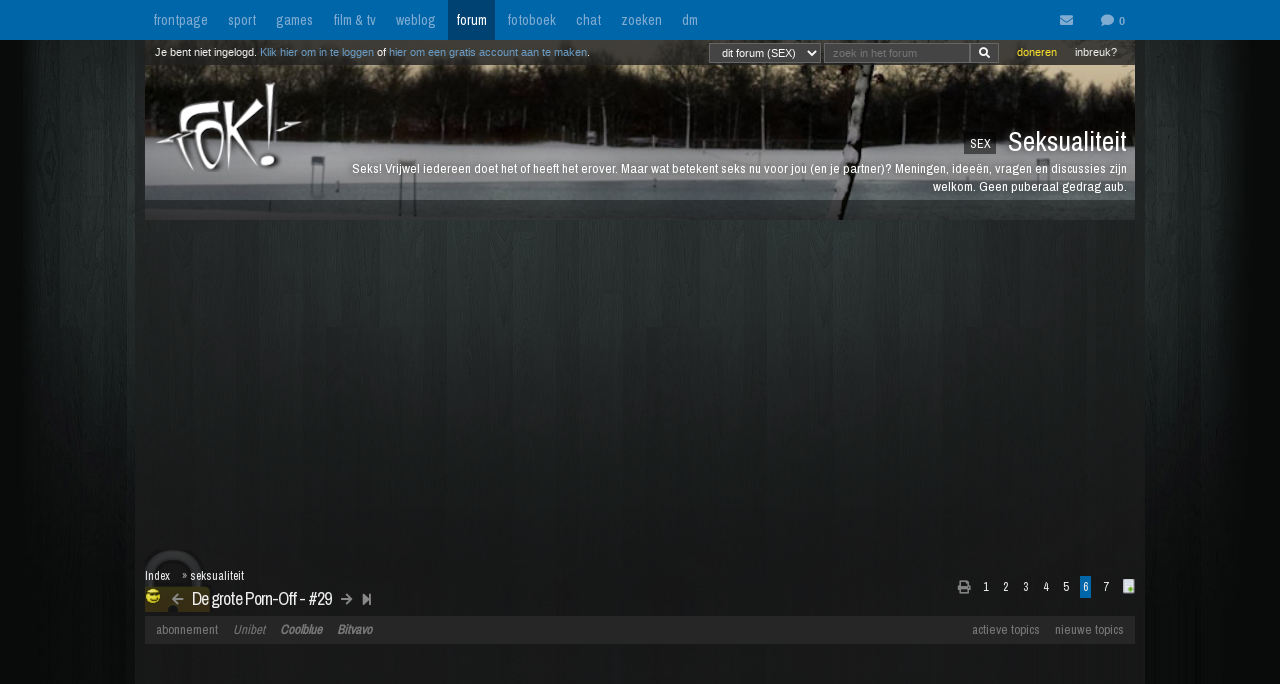

--- FILE ---
content_type: text/html; charset=iso-8859-15
request_url: https://forum.fok.nl/topic/1989513/6/50
body_size: 27908
content:
<!DOCTYPE html>
<html lang="nl">






		



<!--[if lte IE 7]><html lang="nl" class="ie7"><![endif]-->
<!--[if gt IE 7]><!--> <html lang="nl"> <!--<![endif]-->
		
<head><!--  -->
<base href="https://forum.fok.nl/" /><!--[if lte IE 6]></base><![endif]-->

    
        <!-- REFINERY89 -->
    <script>
		var adscript = document.createElement("script");
		adscript.type = "text/javascript";
		adscript.src = 'https://tags.refinery89.com/v2/foknl.js';
		adscript.onerror = function() { const adb = true; const adberror = true; spytracker = null; notifier = null;console.log('%cERROR LOADING ADS','background-color:red;color:white;padding:4px 8px;'); }
		document.head.appendChild(adscript)
    </script>
        
<link rel="apple-touch-icon" sizes="180x180" href="https://fokstatic.nl/forum/icons/apple-touch-icon.png">
<link rel="icon" type="image/png" sizes="32x32" href="https://fokstatic.nl/forum/icons/favicon-32x32.png">
<link rel="icon" type="image/png" sizes="16x16" href="https://fokstatic.nl/forum/icons/favicon-16x16.png">
<link rel="manifest" href="https://fokstatic.nl/forum/icons/site.webmanifest">
<link rel="mask-icon" href="https://fokstatic.nl/forum/icons/safari-pinned-tab.svg" color="#5bbad5">
<link rel="shortcut icon" href="https://fokstatic.nl/forum/icons/favicon.ico">
<link rel="canonical" href="https://forum.fok.nl/topic/1989513/6/50">
<meta name="apple-mobile-web-app-title" content="FOK!forum">
<meta name="application-name" content="FOK!forum">
<meta name="msapplication-TileColor" content="#0066aa">
<meta name="msapplication-config" content="https://fokstatic.nl/forum/icons/browserconfig.xml">
<meta name="theme-color" content="#0066aa">

<!-- TradeDoubler site verification 2515482 -->
	<link rel="stylesheet" type="text/css" href="https://i.fokzine.net/templates/forum2009/css/combined_min.css?2009202009141148" />
	<link rel="stylesheet" type="text/css" href="https://i.fokzine.net/templates/forum2009/css/forum.css?200920200914114828110220858" />

<link rel="stylesheet" href="https://i.fokzine.net/templates/forum2009/css/fontawesome-min.css?2009202009141148180720201452">



<meta name="viewport" content="width=device-width, initial-scale=1" />
<meta charset="iso-8859-15" />

<meta property="og:title" content="De grote Porn-Off - #29 | Seksualiteit (SEX) - forum.fok.nl" />
<meta property="og:type" content="website" />
<meta property="og:site_name" content="FOK!forum" />

<meta property="fb:admins" content="1022489465" />

    



			




													                                                                                    		
							



<!--
**************************************************************************
    LET OP!!
    Deze broncode bevat gegevens (zoals je session ID) die je beter
    niet kan verspreiden. Als mensen dus vragen of je "even" deze
    broncode voor ze wilt kopieeren, doe dit dan niet!

    Ze kunnen dan in staat zijn om in te loggen onder jouw account,
    zonder dat ze je wachtwoord nodig hebben. Gevaarlijk dus!

**************************************************************************
-->
<meta name="author" content="FOK INTERNET SITES" />
<meta name="verify-v1" content="WSg3uxk9G3dsfDT9OqpeI+st4eGegGPisrpVYzPVkHA=" />




	
	<meta name="robots" content="noimageindex"/>


<meta name="keywords" content="fok, fokforum, , Seksualiteit, SEX" />

	<meta name="description" content="Ik heb niet proberen te masturberen maar er is na een paar dagen gewoon die drang. Ik vind het ook niet erg meer zolang ik er maar van geniet. Stoppen met">
	<meta property="og:description" content="Ik heb niet proberen te masturberen maar er is na een paar dagen gewoon die drang. Ik vind het ook niet erg meer zolang ik er maar van geniet. Stoppen met">

<link rel="search" type="application/opensearchdescription+xml" title="FOK!" href="https://i.fok.nl/OpenSearchForum.xml" />

<title>
						De grote Porn-Off - #29 | Seksualiteit (SEX) - forum.fok.nl
			</title>




<!--[if lte IE 6]><style type="text/css">
img.foklogo 	{behavior: url("https://i.fokzine.net/templates/forum2009/i/iepngfix.htc");}
h1				{font-size:15px;color:#606060;position:absolute;top:24px;font-weight:normal;left:40px;letter-spacing:-1px;}
li				{margin-right:20px;margin-bottom:10px;display:inline;color:#808080;}
</style><![endif]-->
<!--[if lte IE 7]><style type="text/css">
.editquote	{  float:right; }
.iconbar {  position:absolute; right:70px; top:19px; }
.breadcrumb>h1 	{ top:22px; }
.themeicon		{float:right;display:inline;position:relative:top:-10px;}
.topbar_bottom { top:120px!important;width:824px; }
.topbarOptionMenu { width: 50px; display:inline; }
</style><![endif]-->
<!--[if lte IE 8]><style type="text/css">
.topbarcolor    {background-color:#202020; opacity:.8; filter:alpha(opacity:80); }
.topbar_bottom { top:120px!important;width:824px; }
</style><![endif]-->
<!--[if gte IE 9]>
  <style type="text/css">
    .gradient {
       filter: none;
    }
  </style>
<![endif]-->
<style type="text/css" id="customStyles">

.containerz-instream > iframe {
    width: 100%;
    aspect-ratio: 16 / 9;
}

div[id*=scr_][id*=remotediv] {
    max-height: 280px;
}

div#clockdiv div {
    display: inline;
}
div#clockdiv {
     display: block;
    color: #fff;
    max-height: 17px;
    overflow: hidden;
    margin: 0 auto;
    text-align: center;
    text-shadow: 1px 1px 1px #000;
    padding: 3px 0 0 0;
    font-size: 12px;
}


.loggedout img.rde_img_default:not(.miniPI) {
    display: none;
}

.loggedout img.rde_img_default[src*='.fok.nl'],
.loggedout img.rde_img_default[src*='.fokzine.net'],
.loggedout img.rde_img_default[src*='dannyroodbol.nl'] {
    display: block!important;
}

.hiddenpic{
	padding:4px; border:1px solid #aaa; background-color:#ccc;
	margin:10px 0;
	display:inline-block;
}


.cookieRequired a {
    font-size: 9px;
    color: #6c6f71;
}
.cookieRequired .cookieButton {
    padding: 14px 24px;
    display: block;
    margin: 24px auto;
    font-weight: bold;
    font-size: 20px;
    color:#e4e6e3;
    background-color: #1d7a15;
    border: 1px dotted #0eab0f;
    cursor: pointer;
}
.cookieRequired {
	text-align:center;
    padding: 50px 14px;
    background-color: #2c2f31;
    color:#91b7d3;
    font-size: 13px;
    max-width: 349px;
    font-weight: bold;
}
.vtitle {
    max-width: 394px;
    width: 349px;
    display: block;
    background-color: #fdfdfe;
    border: 1px solid #2c2f31;
    padding: 4px;
    border-top: 0;
    margin-top: -24px;
}

.LikeAlert .jGrowl-header {
    background-color: #8aa2b1!important;
}
.LikeAlert.jGrowl-notification {
    border-color: #8aa2b1!important;
    background-color: #e6eff9!important;
}

.MentionAlert .jGrowl-header {
    background-color: #d89595!important;
}
.MentionAlert.jGrowl-notification {
    border-color: #d89595!important;
    background-color: #f9e5e5!important;
}










.pageWrapper	{top:25px;}
a.anchor{   top: -42px;     display: block;     visibility: hidden;     position: relative; }
body.standard:before{
	content: ' ';
	position: fixed;
	width: 100%;
	height: 100%;
	top: 0;
	left: 0;
	background-color: #000;
	background: url(https://i.fokzine.net/templates/forum2009/i/wpp/wall_01.jpg) no-repeat center center;
	background-size: cover;
	will-change: transform;
	z-index: -1;
}


	    	    	body.standard:before{
    		/*
    		background-color: #000;
			background: url(https://i.fokzine.net/templates/forum2009/i/wpp/wall_01.jpg) no-repeat center center;
			*/
    	}
	




	
			.forumheader	{background-image:url('//fokstatic.nl/forumheaders/new/winter10_01.jpg')!important;}







.emoji{height:18px;position: relative;top: 2px;margin: 0 2px;}



</style>

<script type="text/javascript">
const adnxsId = 562091;
const prv = 0;

browser = 'chrome';

if (window.webkitNotifications){
	html5notifications=1;
	}else{
	html5notifications=0;
	}

var setOptieId='d41d8cd9',pageType='list_messages',nab=0,cHideFpItems=0,markupFix=1,thistopic='1989513',thisforum='51',host = "forum.fok.nl",basepath= '/',sid = '65ec391450ad115416969d75027da6dc',basehref='https://forum.fok.nl/',path='/6/50',thispath='',thisfullpath='/topic/1989513/6/50',currentvisit='',uid = 0,time = 1769025007,edittime = 48 * 3600,crpos = 1,edpos = 1,tpl = basehref + 'templates/forum2009/',tpli = tpl + 'i/',viewip = 0,canuser = 0,candelmsg = 0,canviewdel=0,rde_action='list_messages',lastTime=1769025007,lastTime=lastTime+1,theme="",lockProfile='0',lockEditQuote='0',atr=5000,ntr=5000,mtr=5000,lmr=10000,ftr=10000,member='',cOwnColour='',cColorOwnQuote='',cColorTSQuote='',cColorFriendQuote='',cTScolor='',cFriendcolor='',friends="",foes="",cNewPage='',cFixedNav='1',highlight='',tv='0',hideInactiveWarn=1,refreshTime=0,spytracker='',spyparameter=0,noticeonly=0,postsperpage='50',jwJSurl='https://i.fokzine.net/files/jwplayer/jwplayer.js?5.10.2295n',oil=false,abo=false,tGal=1,tsUser=332574,tsMember='µ',tGal=0,fixedSmilies=0,topic=1989513,ab=1,hwords=0,ttt1c='11',pc1c='9',unc='15'
,isC=false,thumbupTopic=true,thumbsupelement=".post_right"
,hideTwitter=false,hideInstagram=false,hideFacebook=false,hideTiktok=false
    ,nAb=0,cc=0,infouser=0,stdPi=0
,noupdate=1,onmobile=0,lapa=0,fixedSmilies=0
,ajaxUpdates=1
,cUseSelectHelper=1
,cTipsy=100,noSnow=0,ClassicQuote=0
,currentPMs=0,now=1769025007,activewindow=1;
if(ajaxUpdates==0){refreshTime=0;}cNoThanks=0;cNoPrivacy=0;
cDesktopNotifications=1;
wintertime=1;notRefresh=10000;

    if (FOK === undefined) {
        var FOK = {};
    }

    FOK.apiBase = 'https://api.fok.nl';
</script>
	<!--[if lt IE 7]><script type="text/javascript">var ie=6;</script><![endif]-->
	<!--[if IE 7]><script type="text/javascript">var ie=7;</script><![endif]-->
	<!--[if IE 8]><script type="text/javascript">var ie=8;</script><![endif]-->
	<!--[if IE 9]><script type="text/javascript">var ie=9;</script><![endif]-->
	<!--[if IE 10]><script type="text/javascript">var ie=10;</script><![endif]-->
	<!--[if gt IE 10]><script type="text/javascript">var ie=11;</script><![endif]-->
	<!--[if lte IE 8]><script src="//ie7-js.googlecode.com/svn/version/2.1(beta4)/IE9.js"></script><script src="//html5shim.googlecode.com/svn/trunk/html5.js"></script><![endif]-->
	<!--[if IE]><meta http-equiv="X-UA-Compatible" content="IE=edge,chrome=1"><![endif]-->





</head>
	<body id="top" class="listmessages standard">


<script type="text/javascript">
if(document.location.hash!=""){
	window.location.hash = location.hash.replace(/#(\d{1,10})$/ig, "#p$1");
    }
</script>
<div id="fb-root"></div>
<script>(function(d, s, id) {
  var js, fjs = d.getElementsByTagName(s)[0];
  if (d.getElementById(id)) return;
  js = d.createElement(s); js.id = id;
  js.src = "//connect.facebook.net/nl_NL/sdk.js#xfbml=1&version=v2.4&appId=332654493508646";
  fjs.parentNode.insertBefore(js, fjs);
}(document, 'script', 'facebook-jssdk'));</script>


<div id="cmenu" class="custom-menu-dropdown hidden">

</div>

<span class="istsdef hidden" style="display:none!important"></span><span class="ownPostdef hidden" style="display:none!important"></span>
<span class="isfrienddef hidden" style="display:none!important"></span>
<span class="ists hidden" style="display:none!important"></span><span class="ownPost hidden" style="display:none!important"></span>
<span class="mainBG hidden" style="display:none!important"></span><span class="isfriend hidden" style="display:none!important"></span><span class="wrapBG hidden" style="display:none!important"></span><span class="postholder_bot hidden" style="display:none!important"></span>

<nav class="menu">
    <div id="navbar" class="navbar">
    <div class="topbarbody">
        <div class="topbarbutton" data-tracker="frontpage">
            <a href="https://frontpage.fok.nl/">frontpage</a>
        </div>
        <div class="topbarbutton" data-tracker="sport">
            <a href="https://frontpage.fok.nl/sport">sport</a>
        </div>
        <div class="topbarbutton" data-tracker="games">
            <a href="https://frontpage.fok.nl/games">games</a>
        </div>
        <div class="topbarbutton" data-tracker="film">
            <a href="https://frontpage.fok.nl/film">film & tv</a>
        </div>
        <div class="topbarbutton" data-tracker="weblog">
            <a href="https://frontpage.fok.nl/weblog">weblog</a>
        </div>
        <div class="topbarbutton forumbutton" data-tracker="forum">
            <a href="//forum.fok.nl/">forum</a>
        </div>
        <div class="topbarbutton">
            <a href="https://fotoboek.fok.nl/">fotoboek</a>
        </div>
                <div class="topbarbutton">
            <a href="http://chat.mibbit.com/?server=irc.tweakers.net&channel=%23fok">chat</a>
        </div>
        <div class="topbarbutton">
            <a href="https://mycroft.fok.nl/">zoeken</a>
        </div>
        <div class="topbarbutton">
            <a href="https://dm.fok.nl/">dm</a>
        </div>
                <div class="messagesbutton">
            <div id="topbarPM">
                <a href="https://messages.fok.nl/" rel="ext" title="Er zijn 0 ongelezen berichten">
                    <i class="fa fa-envelope" data-dmaantal="0"></i>
                </a>
            </div>
            <div id="topbarDM">
                <i class="fa fa-comment" data-dmaantal="0"></i>
            </div>

                    </div>
    </div>
</div>
	

</nav>

<style>
body #pageWrapper.pageWrapper.n5131769025007315 {
    min-width: 990px!important;
	width: 990px!important;
    background-color: rgba(30, 30, 30, 0.6)!important;
}
body div#subnewsbar {
	width:990px !important;
}
body .tLastreply {
    position: relative!important;
}
body .delTVP {
	right: 9px;
}

</style>

<div class="pageWrapper loggedout n5131769025007315" id="pageWrapper">



<div class="fieldholder forumheader" id="header" >
            <div class="fieldholder foruminfo">
        <div style="padding:8px;">
        	            <div><span class="headerAfk">SEX</span> Seksualiteit</div>
			<div class="headerOms">Seks!  Vrijwel iedereen doet het of heeft het erover. Maar wat betekent seks nu voor jou (en je partner)?  Meningen, ideeën, vragen en discussies zijn welkom.  Geen puberaal gedrag aub.</div>
					</div>
    </div>
    
					<a href="https://forum.fok.nl/" title="forumindex"><img class="foklogo regularlogo" src="https://i.fokzine.net/templates/forum2009/i/foklogo.png" alt="" width="148" height="90"/></a>
		<div class="topbar_top topbarcolor topbar_top_abs">
						<div class="topBarOptionHolder">
						<span class="topbarOptionMenu tooltip" title="Inbreuk op je rechten? Meld het hier!">
				<a href="https://frontpage.fok.nl/report" target="_blank">inbreuk?</a>
			</span>

			<span class="topbarOptionMenu tooltip" title="FOK! wordt gemaakt door vrijwilligers. FOK! steunen kan hier!">
				<a style="color:#FBE329!important;" href="https://fok.nl/shop/doneren/" target="_blank">doneren</a>
			</span>

			
			<style>
			#search { display: inline; }
			#search * { font-size: 11px;
			padding: 2px 8px;
			margin-top: 3px;
			line-height: 14px;
			display: inline;
			background-color: #444;
			color: #f8f8f8;
			border: 1px solid #666;}
			a.searchbar, a.searchbar:hover{ background-color:transparent!important; text-decoration:none!important; }
			</style>
        	 
       		<a class="searchbar">
        		<form id="search" method="get" action="https://mycroft.fok.nl/" style="display:inline;">
					
				 
				       		
				<select name="forum_id[]">
					<option value="51" SELECTED>dit forum (SEX)</option>
					<option value="">alle forums</option>
				</select>
								<input type="text" maxlength="100" name="query" style="width: 100" placeholder="zoek in het forum"><input class="fa" value="&#xf002;" type="submit" onclick="$(this).closest('form').find('[name=sid]').remove();">
        		<div style="display:none;"><input type="hidden" name="sid" value="65ec391450ad115416969d75027da6dc" /></div></form>
        	</a>
	    </div>

				<div class="inline">Je bent niet ingelogd. <a class="stdlink" href="https://forum.fok.nl/user/login">Klik hier om in te loggen</a> of <a class="stdlink" href="https://forum.fok.nl/user/register">hier om een gratis account aan te maken</a>.</div>
		
	</div>


	<div class="status" id="statusmsg"></div>
	<div class="topbar_bottom topbarcolor">
		<div class="forumoptionbar">
					<div class="atLinks">
			
			<a href="https://forum.fok.nl/active" title="Actieve Topics (sneltoets: ALT-A)" rel="active">actieve topics</a>

			
			<a href="fok/list_new_topics" title="bekijk nieuwe topics (sneltoets: ALT-N)" rel="newtopics">nieuwe topics</a>
			</div>
						    	<a href="https://fok.nl/shop">abonnement</a>

	
	<a style="font-style:italic;" class="nodigidip" href="https://b1.trickyrock.com/redirect.aspx?pid=36486&bid=38079" target="_blank" rel="nofollow external">Unibet</a>
	    	<a class="nodigidip" style="font-style:italic;font-weight:bold;" href="https://www.awin1.com/cread.php?awinmid=85161&awinaffid=374569&campaign=forum&clickref=staticLink&ued=https://www.coolblue.nl/" target="_blank" rel="external nofollow" title="Kopen bij Coolblue? Steun FOK! en gebruik deze link">Coolblue</a> 
	<a class="nodigidip" style="font-style:italic;font-weight:bold;" href="https://bitvavo.com/invite?a=7ACB616C45" target="_blank" rel="external nofollow" title="Ook crypto-traden? Bitvavo!">Bitvavo</a> 
	
	</div>



	</div>
</div>
	<div style="min-height:250px;" class="r89-desktop-billboard-atf"></div>

<div id="subnewsbar">
	<ul></ul>

</div>


<div id="browserinfo" class="browserinfo">



</div>





<div class="fieldholder breadcrumb isclosed">
<nav>
<div class="pagesholder">
	    	<div class="topicOptionHolder">
    	    			<a href="topic/1989513?mode=print">
			<i class="fa fa-print" title="printweergave"></i>
		</a>

					
		
				</div>
	<span class="pageLinks">

	
	
						<a href="topic/1989513/1/50/de-grote-porn-off-29.html" accesskey="1">1</a>
								<a href="topic/1989513/2/50/de-grote-porn-off-29.html" accesskey="2">2</a>
								<a href="topic/1989513/3/50/de-grote-porn-off-29.html" accesskey="3">3</a>
								<a href="topic/1989513/4/50/de-grote-porn-off-29.html" accesskey="4">4</a>
								<a href="topic/1989513/5/50/de-grote-porn-off-29.html" accesskey="5">5</a>
								<span class="a">6</span>
								<a href="topic/1989513/7/50/de-grote-porn-off-29.html" accesskey="7">7</a>
			
	
	<a href="topic/1989513/1/999"><img src="https://i.fokzine.net/templates/forum2009/i/fullpage.png" width="9" height="11" class="top1rel tooltip" alt="onepage" title="bekijk op &eacute;&eacute;n pagina" /></a>

</span>
<br />

</div>
</nav>
<h1><a class="prevnextbutton" href="https://forum.fok.nl/topicchain/prev/1989513"><i class="fa fa-arrow-left" title="vorige topic in deze reeks"></i></a><a style="margin:0 5px" title="Bekijk het overzicht van deze reeks - views: 43935 - reacties: 300" href="https://forum.fok.nl/topicchain/3076">De grote Porn-Off - #29</a><a class="prevnextbutton" href="https://forum.fok.nl/topicchain/next/1989513"><i class="fa  fa-arrow-right" title="volgende topic in deze reeks"></i></a><a class="prevnextbutton" href="https://forum.fok.nl/topicchain/last/3076"><i class="fa fa-step-forward" title="actuele topic in deze reeks"></i></a></h1>
<img src="https://i.fokzine.net/templates/forum2009/i/p/6.gif" alt="" class="topicicon"/><div class="crumbfield">
<span class="crumb"><a href="https://forum.fok.nl/index/forumindex">Index</a></span><h2>&raquo; <a href="https://forum.fok.nl/forum/51">seksualiteit</a></h2>


</div>
</div>


<div class="forumoptionbar">
					<div class="atLinks">
			
			<a href="https://forum.fok.nl/active" title="Actieve Topics (sneltoets: ALT-A)" rel="active">actieve topics</a>

			
			<a href="fok/list_new_topics" title="bekijk nieuwe topics (sneltoets: ALT-N)" rel="newtopics">nieuwe topics</a>
			</div>
						    	<a href="https://fok.nl/shop">abonnement</a>

	
	<a style="font-style:italic;" class="nodigidip" href="https://b1.trickyrock.com/redirect.aspx?pid=36486&bid=38079" target="_blank" rel="nofollow external">Unibet</a>
	    	<a class="nodigidip" style="font-style:italic;font-weight:bold;" href="https://www.awin1.com/cread.php?awinmid=85161&awinaffid=374569&campaign=forum&clickref=staticLink&ued=https://www.coolblue.nl/" target="_blank" rel="external nofollow" title="Kopen bij Coolblue? Steun FOK! en gebruik deze link">Coolblue</a> 
	<a class="nodigidip" style="font-style:italic;font-weight:bold;" href="https://bitvavo.com/invite?a=7ACB616C45" target="_blank" rel="external nofollow" title="Ook crypto-traden? Bitvavo!">Bitvavo</a> 
	
	</div>









<div id="topicgallery" class="fieldholder"></div>




	


		




	
						






	


		<div class=" post newspot2020 userid" id="129564900" data-thumbsup="0" data-postid="129564900" data-teller="1" data-user="379282" data-member="Woods" >

		<a class="anchor" id="p129564900"></a>
		
        
		<div id="p1_top" class="postholder_top">


						<div class="post_right" id="pr1">



						
												

								&nbsp;
								
								<span id="pt1" class="post_time"><a href="/topic/1989513/6/50#p129564900" title="ga naar deze post">donderdag 1 augustus 2013 @ 00:06</a><span class="post_sec">:02</span></span>
				<span class="post_postcount" id="1">#251</span>
				<img onclick="jumpprevpost(this)" src="https://i.fokzine.net/templates/forum2009/i/prevpost.png" alt="" width="6" height="7" />
				<img onclick="jumpnextpost(this)" src="https://i.fokzine.net/templates/forum2009/i/nextpost.png" alt="" width="6" height="7" />

				<!-- iconbar -->

								</span>

						</div>

			<!-- left side -->
			
							<img class="onlineimg" title="Woods is niet online. (Laatste view: 29-06-2020 @ 09:22:27)" alt="379282" src="https://i.fokzine.net/templates/forum2009/i/offlineM.png" width="20" height="20" onclick="imgOnline(379282,this)"/>
			
			<span class="post_sub">
				
			            
							<a href="/user/history/379282" title="bekijk de postgeschiedenis van Woods (score: 3425)" class="username" id="un1" style="color:#000000">Woods</a>

				<a href="http://www.fok.nl/shop/abonnementen" target="_blank"><img class="abo" src="https://i.fokzine.net/templates/forum2009/i/abo0.png" width="30" height="12" title="Woods heeft geen premium account"/></a>
                <br class="cl"/>
				                                Ich Bin Ein Berliner			</span>

		</div>


		<div id="p1_bot" class="postholder_bot">

			<!-- linkerkant (usericon) + posticon + adminknoppen || gebruik .myusericon als deze icon van de bezoekende user is! -->
						<img src="https://i.fokzine.net/templates/forum2009/i/blank.gif" data-href="https://i.fokzine.net/usericons/379282/1344094385Na..jpg" class="usericon lazy user379282" alt="" title=""/>
			<img src="https://i.fokzine.net/p/1.gif" class="posticon" alt="pi_129564900" onclick="changePI(129564900)"/>
			




			<!-- rechterkant (post+sig) -->
			<div class="postmain_right contents" data-user="379282" data-member="Woods" data-postid="129564900">
																								
												
							Ik heb niet proberen te masturberen maar er is na een paar dagen gewoon die drang. Ik vind het ook niet erg meer zolang ik er maar van geniet. Stoppen met masturberen is wat dat betreft hetzelfde als roken. Hooguit 1/2 dagen en dan begin je weer maar waarom stoppen als je het lekker vind?
											</div>
			<div class="postmain_sig">

						<b>woensdag 6 mei 2015 17:54 schreef Libertarisch het volgende:</b><br />Helaas pindakaas dan, het leven is hard. Je kunt niet iedereen blijven begeleiden alsof het kinderen zijn, je zult het zelf moeten doen.
			</div>
					</div>

		


		
									<script async src="https://pagead2.googlesyndication.com/pagead/js/adsbygoogle.js"></script>
					<!-- responsive horizontal -->
															
	</div>


	


		




	
						






	


		<div class=" post newspot2020 userid" id="129570017" data-thumbsup="0" data-postid="129570017" data-teller="2" data-user="315433" data-member="ZwartmetSuiker" >

		<a class="anchor" id="p129570017"></a>
		
        
		<div id="p2_top" class="postholder_top">


						<div class="post_right" id="pr2">



						
												

								&nbsp;
								
								<span id="pt2" class="post_time"><a href="/topic/1989513/6/50#p129570017" title="ga naar deze post">donderdag 1 augustus 2013 @ 08:34</a><span class="post_sec">:52</span></span>
				<span class="post_postcount" id="2">#252</span>
				<img onclick="jumpprevpost(this)" src="https://i.fokzine.net/templates/forum2009/i/prevpost.png" alt="" width="6" height="7" />
				<img onclick="jumpnextpost(this)" src="https://i.fokzine.net/templates/forum2009/i/nextpost.png" alt="" width="6" height="7" />

				<!-- iconbar -->

								</span>

						</div>

			<!-- left side -->
			
							<img class="onlineimg" title="ZwartmetSuiker is niet online. (Laatste view: 28-10-2021 @ 15:37:17)" alt="315433" src="https://i.fokzine.net/templates/forum2009/i/offlineM.png" width="20" height="20" onclick="imgOnline(315433,this)"/>
			
			<span class="post_sub">
				
			            
							<a href="/user/history/315433" title="bekijk de postgeschiedenis van ZwartmetSuiker (score: 5214)" class="username" id="un2" style="color:#000000">ZwartmetSuiker</a>

				<a href="http://www.fok.nl/shop/abonnementen" target="_blank"><img class="abo" src="https://i.fokzine.net/templates/forum2009/i/abo0.png" width="30" height="12" title="ZwartmetSuiker heeft geen premium account"/></a>
                <br class="cl"/>
				                                Kennis = macht			</span>

		</div>


		<div id="p2_bot" class="postholder_bot">

			<!-- linkerkant (usericon) + posticon + adminknoppen || gebruik .myusericon als deze icon van de bezoekende user is! -->
						<img src="https://i.fokzine.net/templates/forum2009/i/blank.gif" data-href="https://i.fokzine.net/usericons/315433/011-cafe.gif" class="usericon lazy user315433" alt="" title=""/>
			<img src="https://i.fokzine.net/p/1.gif" class="posticon" alt="pi_129570017" onclick="changePI(129570017)"/>
			




			<!-- rechterkant (post+sig) -->
			<div class="postmain_right contents" data-user="315433" data-member="ZwartmetSuiker" data-postid="129570017">
																								
												
							Omdat het net als roken verslavend kan zijn en niet goed voor je denk ik.
											</div>
			<div class="postmain_sig">

						In tijden van crisis moet je niet met lastenverhogingen komen.
			</div>
					</div>

		


		
									<script async src="https://pagead2.googlesyndication.com/pagead/js/adsbygoogle.js"></script>
					<!-- responsive horizontal -->
															
	</div>


	


		




	
						






	


		<div class=" post newspot2020 userid" id="129570577" data-thumbsup="0" data-postid="129570577" data-teller="3" data-user="404504" data-member="foktomaat" >

		<a class="anchor" id="p129570577"></a>
		
        
		<div id="p3_top" class="postholder_top">


						<div class="post_right" id="pr3">



						
												

								&nbsp;
								
								<span id="pt3" class="post_time"><a href="/topic/1989513/6/50#p129570577" title="ga naar deze post">donderdag 1 augustus 2013 @ 09:08</a><span class="post_sec">:51</span></span>
				<span class="post_postcount" id="3">#253</span>
				<img onclick="jumpprevpost(this)" src="https://i.fokzine.net/templates/forum2009/i/prevpost.png" alt="" width="6" height="7" />
				<img onclick="jumpnextpost(this)" src="https://i.fokzine.net/templates/forum2009/i/nextpost.png" alt="" width="6" height="7" />

				<!-- iconbar -->

								</span>

						</div>

			<!-- left side -->
			
							<img class="onlineimg" title="foktomaat is niet online. (Laatste view: 02-07-2019 @ 20:34:18)" alt="404504" src="https://i.fokzine.net/templates/forum2009/i/offlineM.png" width="20" height="20" onclick="imgOnline(404504,this)"/>
			
			<span class="post_sub noSig">
				
			            
							<a href="/user/history/404504" title="bekijk de postgeschiedenis van foktomaat (score: 2342)" class="username" id="un3" style="color:#000000">foktomaat</a>

				<a href="http://www.fok.nl/shop/abonnementen" target="_blank"><img class="abo" src="https://i.fokzine.net/templates/forum2009/i/abo0.png" width="30" height="12" title="foktomaat heeft geen premium account"/></a>
                <br class="cl"/>
				                                			</span>

		</div>


		<div id="p3_bot" class="postholder_bot">

			<!-- linkerkant (usericon) + posticon + adminknoppen || gebruik .myusericon als deze icon van de bezoekende user is! -->
						<img src="https://i.fokzine.net/templates/forum2009/i/blank.gif" data-href="https://i.fokzine.net/usericons/404504/tomaat.png" class="usericon lazy user404504" alt="" title=""/>
			<img src="https://i.fokzine.net/p/1.gif" class="posticon" alt="pi_129570577" onclick="changePI(129570577)"/>
			




			<!-- rechterkant (post+sig) -->
			<div class="postmain_right contents" data-user="404504" data-member="foktomaat" data-postid="129570577">
																								
												
							Ergens bovenaan deze pagina verschijnt op mijn laptop een advertentie van Simyo met de leus 'Jij bent de baas'. Laat dit nu toevalligerwijs ook de reden zijn om te stoppen met masturberen - je bent pas echt de baas zodra je je niet laat lijden door je gevoel, maar controle hebt over je eigen lichaam door je te beheersen. Je gaat er immers niet dood aan als je het niet doet.<br /><br />Wellicht nobele woorden, maar het proberen waard <img class="rde_img_smiley" src="http://i.fok.nl/s/smile.gif" width="15" height="15" alt=":)" />
											</div>
					</div>

		


		
									<script async src="https://pagead2.googlesyndication.com/pagead/js/adsbygoogle.js"></script>
					<!-- responsive horizontal -->
															
	</div>


	


		




	
						






	


		<div class=" post newspot2020 userid" id="129570608" data-thumbsup="0" data-postid="129570608" data-teller="4" data-user="315433" data-member="ZwartmetSuiker" >

		<a class="anchor" id="p129570608"></a>
		
        
		<div id="p4_top" class="postholder_top">


						<div class="post_right" id="pr4">



						
												

								&nbsp;
								
								<span id="pt4" class="post_time"><a href="/topic/1989513/6/50#p129570608" title="ga naar deze post">donderdag 1 augustus 2013 @ 09:10</a><span class="post_sec">:19</span></span>
				<span class="post_postcount" id="4">#254</span>
				<img onclick="jumpprevpost(this)" src="https://i.fokzine.net/templates/forum2009/i/prevpost.png" alt="" width="6" height="7" />
				<img onclick="jumpnextpost(this)" src="https://i.fokzine.net/templates/forum2009/i/nextpost.png" alt="" width="6" height="7" />

				<!-- iconbar -->

								</span>

						</div>

			<!-- left side -->
			
							<img class="onlineimg" title="ZwartmetSuiker is niet online. (Laatste view: 28-10-2021 @ 15:37:17)" alt="315433" src="https://i.fokzine.net/templates/forum2009/i/offlineM.png" width="20" height="20" onclick="imgOnline(315433,this)"/>
			
			<span class="post_sub">
				
			            
							<a href="/user/history/315433" title="bekijk de postgeschiedenis van ZwartmetSuiker (score: 5214)" class="username" id="un4" style="color:#000000">ZwartmetSuiker</a>

				<a href="http://www.fok.nl/shop/abonnementen" target="_blank"><img class="abo" src="https://i.fokzine.net/templates/forum2009/i/abo0.png" width="30" height="12" title="ZwartmetSuiker heeft geen premium account"/></a>
                <br class="cl"/>
				                                Kennis = macht			</span>

		</div>


		<div id="p4_bot" class="postholder_bot">

			<!-- linkerkant (usericon) + posticon + adminknoppen || gebruik .myusericon als deze icon van de bezoekende user is! -->
						<img src="https://i.fokzine.net/templates/forum2009/i/blank.gif" data-href="https://i.fokzine.net/usericons/315433/011-cafe.gif" class="usericon lazy user315433" alt="" title=""/>
			<img src="https://i.fokzine.net/p/1.gif" class="posticon" alt="pi_129570608" onclick="changePI(129570608)"/>
			




			<!-- rechterkant (post+sig) -->
			<div class="postmain_right contents" data-user="315433" data-member="ZwartmetSuiker" data-postid="129570608">
																								
												
							Begin je vanaf nu? Ben inmiddels een week 'clean'.
											</div>
			<div class="postmain_sig">

						In tijden van crisis moet je niet met lastenverhogingen komen.
			</div>
					</div>

		


		
									<script async src="https://pagead2.googlesyndication.com/pagead/js/adsbygoogle.js"></script>
					<!-- responsive horizontal -->
															
	</div>


	


		




	
								






	


		<div class=" post newspot2020 userid" id="129572642" data-thumbsup="0" data-postid="129572642" data-teller="5" data-user="396823" data-member="Kesefkesef" >

		<a class="anchor" id="p129572642"></a>
		
        
		<div id="p5_top" class="postholder_top">


						<div class="post_right" id="pr5">



						
												

								&nbsp;
								
								<span id="pt5" class="post_time"><a href="/topic/1989513/6/50#p129572642" title="ga naar deze post">donderdag 1 augustus 2013 @ 10:41</a><span class="post_sec">:06</span></span>
				<span class="post_postcount" id="5">#255</span>
				<img onclick="jumpprevpost(this)" src="https://i.fokzine.net/templates/forum2009/i/prevpost.png" alt="" width="6" height="7" />
				<img onclick="jumpnextpost(this)" src="https://i.fokzine.net/templates/forum2009/i/nextpost.png" alt="" width="6" height="7" />

				<!-- iconbar -->

								</span>

						</div>

			<!-- left side -->
			
							<img class="onlineimg" title="Kesefkesef heeft onlinestatus verborgen." alt="396823" src="https://i.fokzine.net/templates/forum2009/i/nostatusM.png" width="20" height="20" onclick="imgOnline(396823,this)"/>
			
			<span class="post_sub noSig">
				
			            
							<a href="/user/history/396823" title="bekijk de postgeschiedenis van Kesefkesef (score: 0)" class="username" id="un5" style="color:#000000">Kesefkesef</a>

				<a href="http://www.fok.nl/shop/abonnementen" target="_blank"><img class="abo" src="https://i.fokzine.net/templates/forum2009/i/abo0.png" width="30" height="12" title="Kesefkesef heeft geen premium account"/></a>
                <br class="cl"/>
				                                			</span>

		</div>


		<div id="p5_bot" class="postholder_bot">

			<!-- linkerkant (usericon) + posticon + adminknoppen || gebruik .myusericon als deze icon van de bezoekende user is! -->
						<img src="https://i.fokzine.net/templates/forum2009/i/blank.gif" data-href="https://i.fokzine.net/usericons/396823/ofraa.jpg" class="usericon lazy user396823" alt="" title=""/>
			<img src="https://i.fokzine.net/p/1.gif" class="posticon" alt="pi_129572642" onclick="changePI(129572642)"/>
			




			<!-- rechterkant (post+sig) -->
			<div class="postmain_right contents" data-user="396823" data-member="Kesefkesef" data-postid="129572642">
																								
												
							Hoeveel fapsessies hadden jullie gemiddeld per week? <br /><br />Want ik zie hier mensen posten die het na een paar dagen al super lastig hebben of het niet meer volhouden.
											</div>
					</div>

		


		
									<script async src="https://pagead2.googlesyndication.com/pagead/js/adsbygoogle.js"></script>
					<!-- responsive horizontal -->
															
	</div>


	


		




	
						






	


		<div class=" post newspot2020 userid" id="129573397" data-thumbsup="0" data-postid="129573397" data-teller="6" data-user="299926" data-member="Dutchlike" >

		<a class="anchor" id="p129573397"></a>
		
        
		<div id="p6_top" class="postholder_top">


						<div class="post_right" id="pr6">



						
												

								&nbsp;
								
								<span id="pt6" class="post_time"><a href="/topic/1989513/6/50#p129573397" title="ga naar deze post">donderdag 1 augustus 2013 @ 11:10</a><span class="post_sec">:54</span></span>
				<span class="post_postcount" id="6">#256</span>
				<img onclick="jumpprevpost(this)" src="https://i.fokzine.net/templates/forum2009/i/prevpost.png" alt="" width="6" height="7" />
				<img onclick="jumpnextpost(this)" src="https://i.fokzine.net/templates/forum2009/i/nextpost.png" alt="" width="6" height="7" />

				<!-- iconbar -->

								</span>

						</div>

			<!-- left side -->
			
							<img class="onlineimg" title="Dutchlike is niet online. (Laatste view: 26-11-2021 @ 23:25:11)" alt="299926" src="https://i.fokzine.net/templates/forum2009/i/offlineM.png" width="20" height="20" onclick="imgOnline(299926,this)"/>
			
			<span class="post_sub noSig">
				
			            
							<a href="/user/history/299926" title="bekijk de postgeschiedenis van Dutchlike (score: 4550)" class="username" id="un6" style="color:#000000">Dutchlike</a>

				<a href="http://www.fok.nl/shop/abonnementen" target="_blank"><img class="abo" src="https://i.fokzine.net/templates/forum2009/i/abo0.png" width="30" height="12" title="Dutchlike heeft geen premium account"/></a>
                <br class="cl"/>
				                                			</span>

		</div>


		<div id="p6_bot" class="postholder_bot">

			<!-- linkerkant (usericon) + posticon + adminknoppen || gebruik .myusericon als deze icon van de bezoekende user is! -->
						<img src="https://i.fokzine.net/templates/forum2009/i/blank.gif" data-href="https://i.fokzine.net/usericons/299926/Fokav1.jpg" class="usericon lazy user299926" alt="" title=""/>
			<img src="https://i.fokzine.net/p/9.gif" class="posticon" alt="pi_129573397" onclick="changePI(129573397)"/>
			




			<!-- rechterkant (post+sig) -->
			<div class="postmain_right contents" data-user="299926" data-member="Dutchlike" data-postid="129573397">
																								
												
							<blockquote><div class="quoteTitel">quote:</div><div class="quote"><img class="rde_img_default miniPI" src="http://i.fokzine.net/p/0s.gif" alt="0s.gif" /> <b>Op <a href="https://forum.fok.nl/topic/1989513/11/25#129572642" target="_blank">donderdag 1 augustus 2013 10:41</a> schreef <a href="https://forum.fok.nl/user/profile/396823" target="_blank">Kesefkesef</a> het volgende:</b><br />Hoeveel fapsessies hadden jullie gemiddeld per week? <br /><br />Want ik zie hier mensen posten die het na een paar dagen al super lastig hebben of het niet meer volhouden.<br /></div></blockquote>Toen ik nog niet begonnen was met de porn-off, al bijna een jaar geleden. Had ik ongeveer 6 á 7 fapsessies per week.
											</div>
					</div>

		


		
									<script async src="https://pagead2.googlesyndication.com/pagead/js/adsbygoogle.js"></script>
					<!-- responsive horizontal -->
															
	</div>


	


		




	
						






	


		<div class=" post newspot2020 userid" id="129574662" data-thumbsup="0" data-postid="129574662" data-teller="7" data-user="271707" data-member="patrickpsv" >

		<a class="anchor" id="p129574662"></a>
		
        
		<div id="p7_top" class="postholder_top">


						<div class="post_right" id="pr7">



						
												

								&nbsp;
								
								<span id="pt7" class="post_time"><a href="/topic/1989513/6/50#p129574662" title="ga naar deze post">donderdag 1 augustus 2013 @ 11:55</a><span class="post_sec">:44</span></span>
				<span class="post_postcount" id="7">#257</span>
				<img onclick="jumpprevpost(this)" src="https://i.fokzine.net/templates/forum2009/i/prevpost.png" alt="" width="6" height="7" />
				<img onclick="jumpnextpost(this)" src="https://i.fokzine.net/templates/forum2009/i/nextpost.png" alt="" width="6" height="7" />

				<!-- iconbar -->

								</span>

						</div>

			<!-- left side -->
			
							<img class="onlineimg" title="patrickpsv is niet online. (Laatste view: 16-08-2019 @ 00:39:35)" alt="271707" src="https://i.fokzine.net/templates/forum2009/i/offlineM.png" width="20" height="20" onclick="imgOnline(271707,this)"/>
			
			<span class="post_sub noSig">
				
			            
							<a href="/user/history/271707" title="bekijk de postgeschiedenis van patrickpsv (score: 4003)" class="username" id="un7" style="color:#000000">patrickpsv</a>

				<a href="http://www.fok.nl/shop/abonnementen" target="_blank"><img class="abo" src="https://i.fokzine.net/templates/forum2009/i/abo0.png" width="30" height="12" title="patrickpsv heeft geen premium account"/></a>
                <br class="cl"/>
				                                			</span>

		</div>


		<div id="p7_bot" class="postholder_bot">

			<!-- linkerkant (usericon) + posticon + adminknoppen || gebruik .myusericon als deze icon van de bezoekende user is! -->
						<img src="https://i.fokzine.net/templates/forum2009/i/blank.gif" data-href="https://i.fokzine.net/usericons/271707/c89d0_80_60.jpeg" class="usericon lazy user271707" alt="" title=""/>
			<img src="https://i.fokzine.net/p/1.gif" class="posticon" alt="pi_129574662" onclick="changePI(129574662)"/>
			




			<!-- rechterkant (post+sig) -->
			<div class="postmain_right contents" data-user="271707" data-member="patrickpsv" data-postid="129574662">
																								
												
							dag 6 zonder porno, wel een keer gerukt om de spanning er vanaf te halen, het gaat me voorlopig echt eerst om de p. Moeilijk was wel ff toen mijn broer gister aan kwam zetten dat hij van iemand gehoord had van een site met filmpjes van hoge kwaliteit, toen kreeg ik het ff moeilijk om het niet op te zoeken. <br />Gaat prima verder, al moet je jezelf soms forceren om iets te gaan doen, zodat de drang verdwijnt.
											</div>
					</div>

		


		
									<script async src="https://pagead2.googlesyndication.com/pagead/js/adsbygoogle.js"></script>
					<!-- responsive horizontal -->
															
	</div>


	


		




	
						






	


		<div class=" post newspot2020 userid" id="129581583" data-thumbsup="0" data-postid="129581583" data-teller="8" data-user="358523" data-member="IkStampOpTacos" >

		<a class="anchor" id="p129581583"></a>
		
        
		<div id="p8_top" class="postholder_top">


						<div class="post_right" id="pr8">



						
												

								&nbsp;
								
								<span id="pt8" class="post_time"><a href="/topic/1989513/6/50#p129581583" title="ga naar deze post">donderdag 1 augustus 2013 @ 15:43</a><span class="post_sec">:40</span></span>
				<span class="post_postcount" id="8">#258</span>
				<img onclick="jumpprevpost(this)" src="https://i.fokzine.net/templates/forum2009/i/prevpost.png" alt="" width="6" height="7" />
				<img onclick="jumpnextpost(this)" src="https://i.fokzine.net/templates/forum2009/i/nextpost.png" alt="" width="6" height="7" />

				<!-- iconbar -->

								</span>

						</div>

			<!-- left side -->
			
							<img class="onlineimg" title="IkStampOpTacos is niet online. (Laatste view: 18-01-2026 @ 23:04:35)" alt="358523" src="https://i.fokzine.net/templates/forum2009/i/offlineM.png" width="20" height="20" onclick="imgOnline(358523,this)"/>
			
			<span class="post_sub">
				
			            
							<a href="/user/history/358523" title="bekijk de postgeschiedenis van IkStampOpTacos (score: 11490)" class="username" id="un8" style="color:#000000">IkStampOpTacos</a>

				<a href="http://www.fok.nl/shop/abonnementen" target="_blank"><img class="abo" src="https://i.fokzine.net/templates/forum2009/i/abo0.png" width="30" height="12" title="IkStampOpTacos heeft geen premium account"/></a>
                <br class="cl"/>
				                                Tacostamper extraordinaire			</span>

		</div>


		<div id="p8_bot" class="postholder_bot">

			<!-- linkerkant (usericon) + posticon + adminknoppen || gebruik .myusericon als deze icon van de bezoekende user is! -->
						<img src="https://i.fokzine.net/templates/forum2009/i/blank.gif" data-href="https://i.fokzine.net/usericons/358523/60x60.jpg" class="usericon lazy user358523" alt="" title=""/>
			<img src="https://i.fokzine.net/p/1.gif" class="posticon" alt="pi_129581583" onclick="changePI(129581583)"/>
			




			<!-- rechterkant (post+sig) -->
			<div class="postmain_right contents" data-user="358523" data-member="IkStampOpTacos" data-postid="129581583">
																								
												
							<blockquote><div class="quoteTitel">quote:</div><div class="quote"><img class="rde_img_default miniPI" src="http://i.fokzine.net/p/0s.gif" alt="0s.gif" /> <b>Op <a href="https://forum.fok.nl/topic/1989513/1/999#129572642" target="_blank">donderdag 1 augustus 2013 10:41</a> schreef <a href="https://forum.fok.nl/user/profile/396823" target="_blank">Kesefkesef</a> het volgende:</b><br />Hoeveel fapsessies hadden jullie gemiddeld per week? <br /><br />Want ik zie hier mensen posten die het na een paar dagen al super lastig hebben of het niet meer volhouden.<br /></div></blockquote>Hangt van de vrije tijd af man. Denk dat de meesten sowieso wel op 1 a 2 keer per dag komen.
											</div>
			<div class="postmain_sig">

						It's my life, it's now or never, I ain't gonna live forever. <br />-<br />Headstrong to take on anyone.
			</div>
					</div>

		


		
									<script async src="https://pagead2.googlesyndication.com/pagead/js/adsbygoogle.js"></script>
					<!-- responsive horizontal -->
															
	</div>


	


		




	
						






	


		<div class=" post newspot2020 userid" id="129581657" data-thumbsup="0" data-postid="129581657" data-teller="9" data-user="358523" data-member="IkStampOpTacos" >

		<a class="anchor" id="p129581657"></a>
		
        
		<div id="p9_top" class="postholder_top">


						<div class="post_right" id="pr9">



						
												

								&nbsp;
								
								<span id="pt9" class="post_time"><a href="/topic/1989513/6/50#p129581657" title="ga naar deze post">donderdag 1 augustus 2013 @ 15:46</a><span class="post_sec">:58</span></span>
				<span class="post_postcount" id="9">#259</span>
				<img onclick="jumpprevpost(this)" src="https://i.fokzine.net/templates/forum2009/i/prevpost.png" alt="" width="6" height="7" />
				<img onclick="jumpnextpost(this)" src="https://i.fokzine.net/templates/forum2009/i/nextpost.png" alt="" width="6" height="7" />

				<!-- iconbar -->

								</span>

						</div>

			<!-- left side -->
			
							<img class="onlineimg" title="IkStampOpTacos is niet online. (Laatste view: 18-01-2026 @ 23:04:35)" alt="358523" src="https://i.fokzine.net/templates/forum2009/i/offlineM.png" width="20" height="20" onclick="imgOnline(358523,this)"/>
			
			<span class="post_sub">
				
			            
							<a href="/user/history/358523" title="bekijk de postgeschiedenis van IkStampOpTacos (score: 11490)" class="username" id="un9" style="color:#000000">IkStampOpTacos</a>

				<a href="http://www.fok.nl/shop/abonnementen" target="_blank"><img class="abo" src="https://i.fokzine.net/templates/forum2009/i/abo0.png" width="30" height="12" title="IkStampOpTacos heeft geen premium account"/></a>
                <br class="cl"/>
				                                Tacostamper extraordinaire			</span>

		</div>


		<div id="p9_bot" class="postholder_bot">

			<!-- linkerkant (usericon) + posticon + adminknoppen || gebruik .myusericon als deze icon van de bezoekende user is! -->
						<img src="https://i.fokzine.net/templates/forum2009/i/blank.gif" data-href="https://i.fokzine.net/usericons/358523/60x60.jpg" class="usericon lazy user358523" alt="" title=""/>
			<img src="https://i.fokzine.net/p/1.gif" class="posticon" alt="pi_129581657" onclick="changePI(129581657)"/>
			




			<!-- rechterkant (post+sig) -->
			<div class="postmain_right contents" data-user="358523" data-member="IkStampOpTacos" data-postid="129581657">
																								
												
							<blockquote><div class="quoteTitel">quote:</div><div class="quote"><img class="rde_img_default miniPI" src="http://i.fokzine.net/p/0s.gif" alt="0s.gif" /> <b>Op <a href="https://forum.fok.nl/topic/1989513/1/999#129555093" target="_blank">woensdag 31 juli 2013 20:21</a> schreef <a href="https://forum.fok.nl/user/profile/266264" target="_blank">Drinky</a> het volgende:</b><br /><br />[..]<br /><br />Anderhalve maand was bij mij het langste. Het voelde gewoon echt niet meer goed. Er waren zelfs dagen bij dat ik dan gewoon porno wilde kijken alleen om uit de neerwaartse spiraal te komen, maar dat heb ik gelukkig weten te weerhouden (alhoewel het een keer wel echt heel close kwam). Ik blijf het hele nofap gebeuren een beetje raar vinden. NoPorn tot daar aan toe, dat kun je nog zien als een verslaving, maar helemaal niet meer aan je trekken komen ( <img class="rde_img_smiley" src="http://i.fok.nl/s/emo.gif" width="15" height="15" alt=":')" /> ), nee.<br /></div></blockquote>Het gaat ook om de no-porn. Het hele niet rukken is eigenlijk niet zo belangrijk behalve in de eerste paar weken. Omdat je dan nog rukt op beelden van de porno in plaats van fantasie. Dus vertraagd het het hele 'afkickproces'.
											</div>
			<div class="postmain_sig">

						It's my life, it's now or never, I ain't gonna live forever. <br />-<br />Headstrong to take on anyone.
			</div>
					</div>

		


		
									<script async src="https://pagead2.googlesyndication.com/pagead/js/adsbygoogle.js"></script>
					<!-- responsive horizontal -->
															
	</div>


	


		




	
						






	


		<div class=" post newspot2020 userid" id="129581670" data-thumbsup="0" data-postid="129581670" data-teller="10" data-user="400569" data-member="mimimi" >

		<a class="anchor" id="p129581670"></a>
		
        
		<div id="p10_top" class="postholder_top">


						<div class="post_right" id="pr10">



						
												

								&nbsp;
								
								<span id="pt10" class="post_time"><a href="/topic/1989513/6/50#p129581670" title="ga naar deze post">donderdag 1 augustus 2013 @ 15:47</a><span class="post_sec">:26</span></span>
				<span class="post_postcount" id="10">#260</span>
				<img onclick="jumpprevpost(this)" src="https://i.fokzine.net/templates/forum2009/i/prevpost.png" alt="" width="6" height="7" />
				<img onclick="jumpnextpost(this)" src="https://i.fokzine.net/templates/forum2009/i/nextpost.png" alt="" width="6" height="7" />

				<!-- iconbar -->

								</span>

						</div>

			<!-- left side -->
			
							<img class="onlineimg" title="mimimi is niet online. (Laatste view: 04-05-2017 @ 00:17:53)" alt="400569" src="https://i.fokzine.net/templates/forum2009/i/offlineM.png" width="20" height="20" onclick="imgOnline(400569,this)"/>
			
			<span class="post_sub noSig">
				
			            
							<a href="/user/history/400569" title="bekijk de postgeschiedenis van mimimi (score: 0)" class="username" id="un10" style="color:#000000">mimimi</a>

				<a href="http://www.fok.nl/shop/abonnementen" target="_blank"><img class="abo" src="https://i.fokzine.net/templates/forum2009/i/abo0.png" width="30" height="12" title="mimimi heeft geen premium account"/></a>
                <br class="cl"/>
				                                			</span>

		</div>


		<div id="p10_bot" class="postholder_bot">

			<!-- linkerkant (usericon) + posticon + adminknoppen || gebruik .myusericon als deze icon van de bezoekende user is! -->
						<img src="https://i.fokzine.net/templates/forum2009/i/blank.gif" data-href="https://i.fokzine.net/usericons/400569/funv.gif" class="usericon lazy user400569" alt="" title=""/>
			<img src="https://i.fokzine.net/p/1.gif" class="posticon" alt="pi_129581670" onclick="changePI(129581670)"/>
			




			<!-- rechterkant (post+sig) -->
			<div class="postmain_right contents" data-user="400569" data-member="mimimi" data-postid="129581670">
																								
												
							Na de laatste keer dat ik iets had gezegd 2x gefaald, ik had totaal geen motivatie en geen behoefte om uberhaupt naar dit topic te gaan. Eergister helemaal tot mijn zelf gekomen en ben weer determined to go!
											</div>
					</div>

		


		
									<script async src="https://pagead2.googlesyndication.com/pagead/js/adsbygoogle.js"></script>
					<!-- responsive horizontal -->
																	<div class="ftxt"><a rel="nofollow" href="https://bit.ly/342drGI" target="_blank" class="nodigidip">Easytoys</a><a rel="nofollow" href="https://bit.ly/342drGI" target="_blank" class="nodigidip">Easytoys</a><a rel="nofollow" href="https://www.ondeugend-daten.nl/" target="_blank">Ondeugend Daten</a></div>									
	</div>


	


		




	
						






	


		<div class=" post newspot2020 userid" id="129591834" data-thumbsup="0" data-postid="129591834" data-teller="11" data-user="266264" data-member="Drinky" >

		<a class="anchor" id="p129591834"></a>
		
        
		<div id="p11_top" class="postholder_top">


						<div class="post_right" id="pr11">



						
												

								&nbsp;
								
								<span id="pt11" class="post_time"><a href="/topic/1989513/6/50#p129591834" title="ga naar deze post">donderdag 1 augustus 2013 @ 21:36</a><span class="post_sec">:13</span></span>
				<span class="post_postcount" id="11">#261</span>
				<img onclick="jumpprevpost(this)" src="https://i.fokzine.net/templates/forum2009/i/prevpost.png" alt="" width="6" height="7" />
				<img onclick="jumpnextpost(this)" src="https://i.fokzine.net/templates/forum2009/i/nextpost.png" alt="" width="6" height="7" />

				<!-- iconbar -->

								</span>

						</div>

			<!-- left side -->
			
							<img class="onlineimg" title="Drinky is niet online. (Laatste view: 04-10-2021 @ 01:23:46)" alt="266264" src="https://i.fokzine.net/templates/forum2009/i/offlineM.png" width="20" height="20" onclick="imgOnline(266264,this)"/>
			
			<span class="post_sub">
				
			            
							<a href="/user/history/266264" title="bekijk de postgeschiedenis van Drinky (score: 4890)" class="username" id="un11" style="color:#000000">Drinky</a>

				<a href="http://www.fok.nl/shop/abonnementen" target="_blank"><img class="abo" src="https://i.fokzine.net/templates/forum2009/i/abo0.png" width="30" height="12" title="Drinky heeft geen premium account"/></a>
                <br class="cl"/>
				                                L&#039;amour et la violence			</span>

		</div>


		<div id="p11_bot" class="postholder_bot">

			<!-- linkerkant (usericon) + posticon + adminknoppen || gebruik .myusericon als deze icon van de bezoekende user is! -->
						<img src="https://i.fokzine.net/templates/forum2009/i/blank.gif" data-href="https://i.fokzine.net/usericons/266264/cavater5.gif" class="usericon lazy user266264" alt="" title=""/>
			<img src="https://i.fokzine.net/p/10.gif" class="posticon" alt="pi_129591834" onclick="changePI(129591834)"/>
			




			<!-- rechterkant (post+sig) -->
			<div class="postmain_right contents" data-user="266264" data-member="Drinky" data-postid="129591834">
																								
												
							<blockquote><div class="quoteTitel">quote:</div><div class="quote"><img class="rde_img_default miniPI" src="http://i.fokzine.net/p/0s.gif" alt="0s.gif" /> <b>Op <a href="https://forum.fok.nl/topic/1989513/6/50#129581670" target="_blank">donderdag 1 augustus 2013 15:47</a> schreef <a href="https://forum.fok.nl/user/profile/400569" target="_blank">mimimi</a> het volgende:</b><br /> Eergister helemaal tot mijn zelf gekomen <br /></div></blockquote>Vies man
											</div>
			<div class="postmain_sig">

						I just warped whoop whoop!<br /> <b>Op <a href="https://forum.fok.nl/topic/1502417/1/50#84535254" target="_blank">dinsdag 27 juli 2010  04:05</a> schreef Righteous het volgende:</b><br />Drinky is een baas
			</div>
					</div>

		


		
									<script async src="https://pagead2.googlesyndication.com/pagead/js/adsbygoogle.js"></script>
					<!-- responsive horizontal -->
															
	</div>


	


		




	
						






	


		<div class=" post newspot2020 userid" id="129594353" data-thumbsup="0" data-postid="129594353" data-teller="12" data-user="377457" data-member="Arriens" >

		<a class="anchor" id="p129594353"></a>
		
        
		<div id="p12_top" class="postholder_top">


						<div class="post_right" id="pr12">



						
												

								&nbsp;
								
								<span id="pt12" class="post_time"><a href="/topic/1989513/6/50#p129594353" title="ga naar deze post">donderdag 1 augustus 2013 @ 22:42</a><span class="post_sec">:36</span></span>
				<span class="post_postcount" id="12">#262</span>
				<img onclick="jumpprevpost(this)" src="https://i.fokzine.net/templates/forum2009/i/prevpost.png" alt="" width="6" height="7" />
				<img onclick="jumpnextpost(this)" src="https://i.fokzine.net/templates/forum2009/i/nextpost.png" alt="" width="6" height="7" />

				<!-- iconbar -->

								</span>

						</div>

			<!-- left side -->
			
							<img class="onlineimg" title="Arriens is niet online. (Laatste view: 18-11-2022 @ 14:24:43)" alt="377457" src="https://i.fokzine.net/templates/forum2009/i/offlineM.png" width="20" height="20" onclick="imgOnline(377457,this)"/>
			
			<span class="post_sub noSig">
				
			            
							<a href="/user/history/377457" title="bekijk de postgeschiedenis van Arriens (score: 4000)" class="username" id="un12" style="color:#000000">Arriens</a>

				<a href="http://www.fok.nl/shop/abonnementen" target="_blank"><img class="abo" src="https://i.fokzine.net/templates/forum2009/i/abo0.png" width="30" height="12" title="Arriens heeft geen premium account"/></a>
                <br class="cl"/>
				                                			</span>

		</div>


		<div id="p12_bot" class="postholder_bot">

			<!-- linkerkant (usericon) + posticon + adminknoppen || gebruik .myusericon als deze icon van de bezoekende user is! -->
						<img src="https://i.fokzine.net/templates/forum2009/i/blank.gif" data-href="https://i.fokzine.net/usericons/377457/smiley.png" class="usericon lazy user377457" alt="" title=""/>
			<img src="https://i.fokzine.net/p/1.gif" class="posticon" alt="pi_129594353" onclick="changePI(129594353)"/>
			




			<!-- rechterkant (post+sig) -->
			<div class="postmain_right contents" data-user="377457" data-member="Arriens" data-postid="129594353">
																								
												
							<blockquote><div class="quoteTitel">quote:</div><div class="quote"><img class="rde_img_default miniPI" src="http://i.fokzine.net/p/0s.gif" alt="0s.gif" /> <b>Op <a href="https://forum.fok.nl/topic/1989513/10/25#129555093" target="_blank">woensdag 31 juli 2013 20:21</a> schreef <a href="https://forum.fok.nl/user/profile/266264" target="_blank">Drinky</a> het volgende:</b><br />NoPorn tot daar aan toe, dat kun je nog zien als een verslaving, maar helemaal niet meer aan je trekken komen ( <img class="rde_img_smiley" src="http://i.fok.nl/s/emo.gif" width="15" height="15" alt=":')" /> ), nee.<br /></div></blockquote>Alleen rukken terwijl ik in bed lig werkt bij mij niet, vandaar ook de nofap.<br /><sub>Ik heb wel 2 fuckbuddy's/vriendinnen.</sub>
											</div>
					</div>

		


		
									<script async src="https://pagead2.googlesyndication.com/pagead/js/adsbygoogle.js"></script>
					<!-- responsive horizontal -->
															
	</div>


	


		




	
						






	


		<div class=" post newspot2020 userid" id="129594432" data-thumbsup="0" data-postid="129594432" data-teller="13" data-user="377457" data-member="Arriens" >

		<a class="anchor" id="p129594432"></a>
		
        
		<div id="p13_top" class="postholder_top">


						<div class="post_right" id="pr13">



						
												

								&nbsp;
								
								<span id="pt13" class="post_time"><a href="/topic/1989513/6/50#p129594432" title="ga naar deze post">donderdag 1 augustus 2013 @ 22:44</a><span class="post_sec">:11</span></span>
				<span class="post_postcount" id="13">#263</span>
				<img onclick="jumpprevpost(this)" src="https://i.fokzine.net/templates/forum2009/i/prevpost.png" alt="" width="6" height="7" />
				<img onclick="jumpnextpost(this)" src="https://i.fokzine.net/templates/forum2009/i/nextpost.png" alt="" width="6" height="7" />

				<!-- iconbar -->

								</span>

						</div>

			<!-- left side -->
			
							<img class="onlineimg" title="Arriens is niet online. (Laatste view: 18-11-2022 @ 14:24:43)" alt="377457" src="https://i.fokzine.net/templates/forum2009/i/offlineM.png" width="20" height="20" onclick="imgOnline(377457,this)"/>
			
			<span class="post_sub noSig">
				
			            
							<a href="/user/history/377457" title="bekijk de postgeschiedenis van Arriens (score: 4000)" class="username" id="un13" style="color:#000000">Arriens</a>

				<a href="http://www.fok.nl/shop/abonnementen" target="_blank"><img class="abo" src="https://i.fokzine.net/templates/forum2009/i/abo0.png" width="30" height="12" title="Arriens heeft geen premium account"/></a>
                <br class="cl"/>
				                                			</span>

		</div>


		<div id="p13_bot" class="postholder_bot">

			<!-- linkerkant (usericon) + posticon + adminknoppen || gebruik .myusericon als deze icon van de bezoekende user is! -->
						<img src="https://i.fokzine.net/templates/forum2009/i/blank.gif" data-href="https://i.fokzine.net/usericons/377457/smiley.png" class="usericon lazy user377457" alt="" title=""/>
			<img src="https://i.fokzine.net/p/1.gif" class="posticon" alt="pi_129594432" onclick="changePI(129594432)"/>
			




			<!-- rechterkant (post+sig) -->
			<div class="postmain_right contents" data-user="377457" data-member="Arriens" data-postid="129594432">
																								
												
							<blockquote><div class="quoteTitel">quote:</div><div class="quote"><img class="rde_img_default miniPI" src="http://i.fokzine.net/p/0s.gif" alt="0s.gif" /> <b>Op <a href="https://forum.fok.nl/topic/1989513/11/25#129572642" target="_blank">donderdag 1 augustus 2013 10:41</a> schreef <a href="https://forum.fok.nl/user/profile/396823" target="_blank">Kesefkesef</a> het volgende:</b><br />Hoeveel fapsessies hadden jullie gemiddeld per week? <br /><br />Want ik zie hier mensen posten die het na een paar dagen al super lastig hebben of het niet meer volhouden.<br /></div></blockquote>6/10 per week.<br />Ik heb zeker in het begin vaak gefaald. Op dit moment weet ik niet eens meer hoeveel dagen ik nu 'clean' ben.
											</div>
					</div>

		


		
									<script async src="https://pagead2.googlesyndication.com/pagead/js/adsbygoogle.js"></script>
					<!-- responsive horizontal -->
															
	</div>


	


		




	
						






	


		<div class=" post newspot2020 userid" id="129597434" data-thumbsup="0" data-postid="129597434" data-teller="14" data-user="379282" data-member="Woods" >

		<a class="anchor" id="p129597434"></a>
		
        
		<div id="p14_top" class="postholder_top">


						<div class="post_right" id="pr14">



						
												

								&nbsp;
								
								<span id="pt14" class="post_time"><a href="/topic/1989513/6/50#p129597434" title="ga naar deze post">donderdag 1 augustus 2013 @ 23:59</a><span class="post_sec">:08</span></span>
				<span class="post_postcount" id="14">#264</span>
				<img onclick="jumpprevpost(this)" src="https://i.fokzine.net/templates/forum2009/i/prevpost.png" alt="" width="6" height="7" />
				<img onclick="jumpnextpost(this)" src="https://i.fokzine.net/templates/forum2009/i/nextpost.png" alt="" width="6" height="7" />

				<!-- iconbar -->

								</span>

						</div>

			<!-- left side -->
			
							<img class="onlineimg" title="Woods is niet online. (Laatste view: 29-06-2020 @ 09:22:27)" alt="379282" src="https://i.fokzine.net/templates/forum2009/i/offlineM.png" width="20" height="20" onclick="imgOnline(379282,this)"/>
			
			<span class="post_sub">
				
			            
							<a href="/user/history/379282" title="bekijk de postgeschiedenis van Woods (score: 3425)" class="username" id="un14" style="color:#000000">Woods</a>

				<a href="http://www.fok.nl/shop/abonnementen" target="_blank"><img class="abo" src="https://i.fokzine.net/templates/forum2009/i/abo0.png" width="30" height="12" title="Woods heeft geen premium account"/></a>
                <br class="cl"/>
				                                Ich Bin Ein Berliner			</span>

		</div>


		<div id="p14_bot" class="postholder_bot">

			<!-- linkerkant (usericon) + posticon + adminknoppen || gebruik .myusericon als deze icon van de bezoekende user is! -->
						<img src="https://i.fokzine.net/templates/forum2009/i/blank.gif" data-href="https://i.fokzine.net/usericons/379282/1344094385Na..jpg" class="usericon lazy user379282" alt="" title=""/>
			<img src="https://i.fokzine.net/p/15.gif" class="posticon" alt="pi_129597434" onclick="changePI(129597434)"/>
			




			<!-- rechterkant (post+sig) -->
			<div class="postmain_right contents" data-user="379282" data-member="Woods" data-postid="129597434">
																								
												
							Ik zit nu een zo'n fase waarin ik een video zoek die ik maanden geleden gekeken had en daarna had 'afgezworen'. Nu ben ik enkele dagen weer in de ban van die video en zoek ik uren achter elkaar naar die video die ontvindbaar is <img class="rde_img_smiley" src="http://i.fok.nl/s/nooo.gif" width="15" height="15" alt=":N" /> Verslaving op zijn best <img class="rde_img_smiley" src="http://i.fok.nl/s/sadley.gif" width="15" height="15" alt=";(" />
											</div>
			<div class="postmain_sig">

						<b>woensdag 6 mei 2015 17:54 schreef Libertarisch het volgende:</b><br />Helaas pindakaas dan, het leven is hard. Je kunt niet iedereen blijven begeleiden alsof het kinderen zijn, je zult het zelf moeten doen.
			</div>
					</div>

		


		
									<script async src="https://pagead2.googlesyndication.com/pagead/js/adsbygoogle.js"></script>
					<!-- responsive horizontal -->
															
	</div>


	


		




	
						






	


		<div class=" post newspot2020 userid" id="129598421" data-thumbsup="0" data-postid="129598421" data-teller="15" data-user="315433" data-member="ZwartmetSuiker" >

		<a class="anchor" id="p129598421"></a>
		
        
		<div id="p15_top" class="postholder_top">


						<div class="post_right" id="pr15">



						
												

								&nbsp;
								
								<span id="pt15" class="post_time"><a href="/topic/1989513/6/50#p129598421" title="ga naar deze post">vrijdag 2 augustus 2013 @ 00:30</a><span class="post_sec">:07</span></span>
				<span class="post_postcount" id="15">#265</span>
				<img onclick="jumpprevpost(this)" src="https://i.fokzine.net/templates/forum2009/i/prevpost.png" alt="" width="6" height="7" />
				<img onclick="jumpnextpost(this)" src="https://i.fokzine.net/templates/forum2009/i/nextpost.png" alt="" width="6" height="7" />

				<!-- iconbar -->

								</span>

						</div>

			<!-- left side -->
			
							<img class="onlineimg" title="ZwartmetSuiker is niet online. (Laatste view: 28-10-2021 @ 15:37:17)" alt="315433" src="https://i.fokzine.net/templates/forum2009/i/offlineM.png" width="20" height="20" onclick="imgOnline(315433,this)"/>
			
			<span class="post_sub">
				
			            
							<a href="/user/history/315433" title="bekijk de postgeschiedenis van ZwartmetSuiker (score: 5214)" class="username" id="un15" style="color:#000000">ZwartmetSuiker</a>

				<a href="http://www.fok.nl/shop/abonnementen" target="_blank"><img class="abo" src="https://i.fokzine.net/templates/forum2009/i/abo0.png" width="30" height="12" title="ZwartmetSuiker heeft geen premium account"/></a>
                <br class="cl"/>
				                                Kennis = macht			</span>

		</div>


		<div id="p15_bot" class="postholder_bot">

			<!-- linkerkant (usericon) + posticon + adminknoppen || gebruik .myusericon als deze icon van de bezoekende user is! -->
						<img src="https://i.fokzine.net/templates/forum2009/i/blank.gif" data-href="https://i.fokzine.net/usericons/315433/011-cafe.gif" class="usericon lazy user315433" alt="" title=""/>
			<img src="https://i.fokzine.net/p/1.gif" class="posticon" alt="pi_129598421" onclick="changePI(129598421)"/>
			




			<!-- rechterkant (post+sig) -->
			<div class="postmain_right contents" data-user="315433" data-member="ZwartmetSuiker" data-postid="129598421">
																								
												
							Wat is er zo speciaal aan <img class="rde_img_smiley" src="http://i.fok.nl/s/puh2.gif" width="15" height="15" alt=":P" />
											</div>
			<div class="postmain_sig">

						In tijden van crisis moet je niet met lastenverhogingen komen.
			</div>
					</div>

		


		
									<script async src="https://pagead2.googlesyndication.com/pagead/js/adsbygoogle.js"></script>
					<!-- responsive horizontal -->
															
	</div>


	


		




	
						






	


		<div class=" post newspot2020 userid" id="129622335" data-thumbsup="0" data-postid="129622335" data-teller="16" data-user="377457" data-member="Arriens" >

		<a class="anchor" id="p129622335"></a>
		
        
		<div id="p16_top" class="postholder_top">


						<div class="post_right" id="pr16">



						
												

								&nbsp;
								
								<span id="pt16" class="post_time"><a href="/topic/1989513/6/50#p129622335" title="ga naar deze post">vrijdag 2 augustus 2013 @ 18:44</a><span class="post_sec">:43</span></span>
				<span class="post_postcount" id="16">#266</span>
				<img onclick="jumpprevpost(this)" src="https://i.fokzine.net/templates/forum2009/i/prevpost.png" alt="" width="6" height="7" />
				<img onclick="jumpnextpost(this)" src="https://i.fokzine.net/templates/forum2009/i/nextpost.png" alt="" width="6" height="7" />

				<!-- iconbar -->

								</span>

						</div>

			<!-- left side -->
			
							<img class="onlineimg" title="Arriens is niet online. (Laatste view: 18-11-2022 @ 14:24:43)" alt="377457" src="https://i.fokzine.net/templates/forum2009/i/offlineM.png" width="20" height="20" onclick="imgOnline(377457,this)"/>
			
			<span class="post_sub noSig">
				
			            
							<a href="/user/history/377457" title="bekijk de postgeschiedenis van Arriens (score: 4000)" class="username" id="un16" style="color:#000000">Arriens</a>

				<a href="http://www.fok.nl/shop/abonnementen" target="_blank"><img class="abo" src="https://i.fokzine.net/templates/forum2009/i/abo0.png" width="30" height="12" title="Arriens heeft geen premium account"/></a>
                <br class="cl"/>
				                                			</span>

		</div>


		<div id="p16_bot" class="postholder_bot">

			<!-- linkerkant (usericon) + posticon + adminknoppen || gebruik .myusericon als deze icon van de bezoekende user is! -->
						<img src="https://i.fokzine.net/templates/forum2009/i/blank.gif" data-href="https://i.fokzine.net/usericons/377457/smiley.png" class="usericon lazy user377457" alt="" title=""/>
			<img src="https://i.fokzine.net/p/1.gif" class="posticon" alt="pi_129622335" onclick="changePI(129622335)"/>
			




			<!-- rechterkant (post+sig) -->
			<div class="postmain_right contents" data-user="377457" data-member="Arriens" data-postid="129622335">
																								
												
							Hij kwam klaar zonder dat de director op het moment suprême de camera op de acteurs zijn gezicht richtte.  <img class="rde_img_smiley" src="http://i.fok.nl/s/devil.gif" width="15" height="15" alt="&gt;:)" />
											</div>
					</div>

		


		
									<script async src="https://pagead2.googlesyndication.com/pagead/js/adsbygoogle.js"></script>
					<!-- responsive horizontal -->
															
	</div>


	


		




	
								






	


		<div class=" post newspot2020 userid" id="129625460" data-thumbsup="0" data-postid="129625460" data-teller="17" data-user="396823" data-member="Kesefkesef" >

		<a class="anchor" id="p129625460"></a>
		
        
		<div id="p17_top" class="postholder_top">


						<div class="post_right" id="pr17">



						
												

								&nbsp;
								
								<span id="pt17" class="post_time"><a href="/topic/1989513/6/50#p129625460" title="ga naar deze post">vrijdag 2 augustus 2013 @ 20:21</a><span class="post_sec">:50</span></span>
				<span class="post_postcount" id="17">#267</span>
				<img onclick="jumpprevpost(this)" src="https://i.fokzine.net/templates/forum2009/i/prevpost.png" alt="" width="6" height="7" />
				<img onclick="jumpnextpost(this)" src="https://i.fokzine.net/templates/forum2009/i/nextpost.png" alt="" width="6" height="7" />

				<!-- iconbar -->

								</span>

						</div>

			<!-- left side -->
			
							<img class="onlineimg" title="Kesefkesef heeft onlinestatus verborgen." alt="396823" src="https://i.fokzine.net/templates/forum2009/i/nostatusM.png" width="20" height="20" onclick="imgOnline(396823,this)"/>
			
			<span class="post_sub noSig">
				
			            
							<a href="/user/history/396823" title="bekijk de postgeschiedenis van Kesefkesef (score: 0)" class="username" id="un17" style="color:#000000">Kesefkesef</a>

				<a href="http://www.fok.nl/shop/abonnementen" target="_blank"><img class="abo" src="https://i.fokzine.net/templates/forum2009/i/abo0.png" width="30" height="12" title="Kesefkesef heeft geen premium account"/></a>
                <br class="cl"/>
				                                			</span>

		</div>


		<div id="p17_bot" class="postholder_bot">

			<!-- linkerkant (usericon) + posticon + adminknoppen || gebruik .myusericon als deze icon van de bezoekende user is! -->
						<img src="https://i.fokzine.net/templates/forum2009/i/blank.gif" data-href="https://i.fokzine.net/usericons/396823/ofraa.jpg" class="usericon lazy user396823" alt="" title=""/>
			<img src="https://i.fokzine.net/p/1.gif" class="posticon" alt="pi_129625460" onclick="changePI(129625460)"/>
			




			<!-- rechterkant (post+sig) -->
			<div class="postmain_right contents" data-user="396823" data-member="Kesefkesef" data-postid="129625460">
																								
												
							Tijdens dit warme weer heb ik niet eens zin om de hand aan mezelf te slaan. De moeheid, een klamme reet en het klein beetje overgebleven sperma dat gecombineerd met de warmte een onaangename geur achterlaat in je onderbroek weerhouden mij ervan. Maar zodra het koel wordt en Nederland geteisterd met buien begint voor mij de eckte uitdaging. <br /><br />Vannacht trouwens gedroomd over porno, en normaal onthoud ik nooit mijn dromen <img class="rde_img_smiley" src="http://i.fok.nl/s/bloos.gif" width="15" height="15" alt=":@" /><br /><blockquote><div class="quoteTitel">quote:</div><div class="quote"><img class="rde_img_default miniPI" src="http://i.fokzine.net/p/9s.gif" alt="9s.gif" /> <b>Op <a href="https://forum.fok.nl/topic/1989513/11/25#129573397" target="_blank">donderdag 1 augustus 2013 11:10</a> schreef <a href="https://forum.fok.nl/user/profile/299926" target="_blank">Dutchlike</a> het volgende:</b><br /><br />[..]<br /><br />Toen ik nog niet begonnen was met de porn-off, al bijna een jaar geleden. Had ik ongeveer 6 á 7 fapsessies per week.<br /></div></blockquote><blockquote><div class="quoteTitel">quote:</div><div class="quote"><img class="rde_img_default miniPI" src="http://i.fokzine.net/p/0s.gif" alt="0s.gif" /> <b>Op <a href="https://forum.fok.nl/topic/1989513/11/25#129594432" target="_blank">donderdag 1 augustus 2013 22:44</a> schreef <a href="https://forum.fok.nl/user/profile/377457" target="_blank">Arriens</a> het volgende:</b><br /><br />[..]<br /><br />6/10 per week.<br />Ik heb zeker in het begin vaak gefaald. Op dit moment weet ik niet eens meer hoeveel dagen ik nu 'clean' ben.<br /></div></blockquote><blockquote><div class="quoteTitel">quote:</div><div class="quote"><img class="rde_img_default miniPI" src="http://i.fokzine.net/p/0s.gif" alt="0s.gif" /> <b>Op <a href="https://forum.fok.nl/topic/1989513/11/25#129581583" target="_blank">donderdag 1 augustus 2013 15:43</a> schreef <a href="https://forum.fok.nl/user/profile/358523" target="_blank">IkStampOpTacos</a> het volgende:</b><br /><br />[..]<br /><br />Hangt van de vrije tijd af man. Denk dat de meesten sowieso wel op 1 a 2 keer per dag komen.<br /></div></blockquote>Wat voor positie veranderingen hebben jullie mogen ervaren in je leven?
											</div>
					</div>

		


		
									<script async src="https://pagead2.googlesyndication.com/pagead/js/adsbygoogle.js"></script>
					<!-- responsive horizontal -->
															
	</div>


	


		




	
						






	


		<div class=" post newspot2020 userid" id="129635079" data-thumbsup="0" data-postid="129635079" data-teller="18" data-user="400569" data-member="mimimi" >

		<a class="anchor" id="p129635079"></a>
		
        
		<div id="p18_top" class="postholder_top">


						<div class="post_right" id="pr18">



						
												

								&nbsp;
								
								<span id="pt18" class="post_time"><a href="/topic/1989513/6/50#p129635079" title="ga naar deze post">zaterdag 3 augustus 2013 @ 00:03</a><span class="post_sec">:07</span></span>
				<span class="post_postcount" id="18">#268</span>
				<img onclick="jumpprevpost(this)" src="https://i.fokzine.net/templates/forum2009/i/prevpost.png" alt="" width="6" height="7" />
				<img onclick="jumpnextpost(this)" src="https://i.fokzine.net/templates/forum2009/i/nextpost.png" alt="" width="6" height="7" />

				<!-- iconbar -->

								</span>

						</div>

			<!-- left side -->
			
							<img class="onlineimg" title="mimimi is niet online. (Laatste view: 04-05-2017 @ 00:17:53)" alt="400569" src="https://i.fokzine.net/templates/forum2009/i/offlineM.png" width="20" height="20" onclick="imgOnline(400569,this)"/>
			
			<span class="post_sub noSig">
				
			            
							<a href="/user/history/400569" title="bekijk de postgeschiedenis van mimimi (score: 0)" class="username" id="un18" style="color:#000000">mimimi</a>

				<a href="http://www.fok.nl/shop/abonnementen" target="_blank"><img class="abo" src="https://i.fokzine.net/templates/forum2009/i/abo0.png" width="30" height="12" title="mimimi heeft geen premium account"/></a>
                <br class="cl"/>
				                                			</span>

		</div>


		<div id="p18_bot" class="postholder_bot">

			<!-- linkerkant (usericon) + posticon + adminknoppen || gebruik .myusericon als deze icon van de bezoekende user is! -->
						<img src="https://i.fokzine.net/templates/forum2009/i/blank.gif" data-href="https://i.fokzine.net/usericons/400569/funv.gif" class="usericon lazy user400569" alt="" title=""/>
			<img src="https://i.fokzine.net/p/1.gif" class="posticon" alt="pi_129635079" onclick="changePI(129635079)"/>
			




			<!-- rechterkant (post+sig) -->
			<div class="postmain_right contents" data-user="400569" data-member="mimimi" data-postid="129635079">
																								
												
							Kut, gefaald, het waren maar een paar aanrakingen en het waren er een paar te veel. Het is vooral pijnlijk omdat ik deze week nog 'mijn mind had gereset' en echt het gevoel had dat er betere tijden aan zouden komen, dan kom je erachter hoe verslaafd je eigenlijk bent. <br />Maar ik ga door, al duurt het nog jaren, ooit gaat er een einde aan komen.
											</div>
					</div>

		


		
									<script async src="https://pagead2.googlesyndication.com/pagead/js/adsbygoogle.js"></script>
					<!-- responsive horizontal -->
															
	</div>


	


		




	
						






	


		<div class=" post newspot2020 userid" id="129658225" data-thumbsup="0" data-postid="129658225" data-teller="19" data-user="398690" data-member="hosselaar.woensel" >

		<a class="anchor" id="p129658225"></a>
		
        
		<div id="p19_top" class="postholder_top">


						<div class="post_right" id="pr19">



						
												

								&nbsp;
								
								<span id="pt19" class="post_time"><a href="/topic/1989513/6/50#p129658225" title="ga naar deze post">zaterdag 3 augustus 2013 @ 21:10</a><span class="post_sec">:09</span></span>
				<span class="post_postcount" id="19">#269</span>
				<img onclick="jumpprevpost(this)" src="https://i.fokzine.net/templates/forum2009/i/prevpost.png" alt="" width="6" height="7" />
				<img onclick="jumpnextpost(this)" src="https://i.fokzine.net/templates/forum2009/i/nextpost.png" alt="" width="6" height="7" />

				<!-- iconbar -->

								</span>

						</div>

			<!-- left side -->
			
							<img class="onlineimg" title="hosselaar.woensel is niet online. (Laatste view: 20-08-2013 @ 22:30:49)" alt="398690" src="https://i.fokzine.net/templates/forum2009/i/offlineM.png" width="20" height="20" onclick="imgOnline(398690,this)"/>
			
			<span class="post_sub noSig">
				
			            
							<a href="/user/history/398690" title="bekijk de postgeschiedenis van hosselaar.woensel (score: 0)" class="username" id="un19" style="color:#000000">hosselaar.woensel</a>

				<a href="http://www.fok.nl/shop/abonnementen" target="_blank"><img class="abo" src="https://i.fokzine.net/templates/forum2009/i/abo0.png" width="30" height="12" title="hosselaar.woensel heeft geen premium account"/></a>
                <br class="cl"/>
				                                			</span>

		</div>


		<div id="p19_bot" class="postholder_bot">

			<!-- linkerkant (usericon) + posticon + adminknoppen || gebruik .myusericon als deze icon van de bezoekende user is! -->
						<img src="https://i.fokzine.net/templates/forum2009/i/blank.gif" data-href="https://i.fokzine.net/usericons/398690/1.jpg" class="usericon lazy user398690" alt="" title=""/>
			<img src="https://i.fokzine.net/p/1.gif" class="posticon" alt="pi_129658225" onclick="changePI(129658225)"/>
			




			<!-- rechterkant (post+sig) -->
			<div class="postmain_right contents" data-user="398690" data-member="hosselaar.woensel" data-postid="129658225">
																								
												
							Hmm dit klinkt wel interresant ik ben zelf ook wel redelijk porno verslaafd. Ga maar eens een gokje wagen maar ben nu wel al redelijk geil. En zit ook nog de ritalin wat me libido een beetje verhoogt. Maar de positieve effecten klinken wel erg goed en logisch!
											</div>
					</div>

		


		
									<script async src="https://pagead2.googlesyndication.com/pagead/js/adsbygoogle.js"></script>
					<!-- responsive horizontal -->
															
	</div>


	


		




	
						






	


		<div class=" post newspot2020 userid" id="129661091" data-thumbsup="0" data-postid="129661091" data-teller="20" data-user="377457" data-member="Arriens" >

		<a class="anchor" id="p129661091"></a>
		
        
		<div id="p20_top" class="postholder_top">


						<div class="post_right" id="pr20">



						
												

								&nbsp;
								
								<span id="pt20" class="post_time"><a href="/topic/1989513/6/50#p129661091" title="ga naar deze post">zaterdag 3 augustus 2013 @ 22:38</a><span class="post_sec">:50</span></span>
				<span class="post_postcount" id="20">#270</span>
				<img onclick="jumpprevpost(this)" src="https://i.fokzine.net/templates/forum2009/i/prevpost.png" alt="" width="6" height="7" />
				<img onclick="jumpnextpost(this)" src="https://i.fokzine.net/templates/forum2009/i/nextpost.png" alt="" width="6" height="7" />

				<!-- iconbar -->

								</span>

						</div>

			<!-- left side -->
			
							<img class="onlineimg" title="Arriens is niet online. (Laatste view: 18-11-2022 @ 14:24:43)" alt="377457" src="https://i.fokzine.net/templates/forum2009/i/offlineM.png" width="20" height="20" onclick="imgOnline(377457,this)"/>
			
			<span class="post_sub noSig">
				
			            
							<a href="/user/history/377457" title="bekijk de postgeschiedenis van Arriens (score: 4000)" class="username" id="un20" style="color:#000000">Arriens</a>

				<a href="http://www.fok.nl/shop/abonnementen" target="_blank"><img class="abo" src="https://i.fokzine.net/templates/forum2009/i/abo0.png" width="30" height="12" title="Arriens heeft geen premium account"/></a>
                <br class="cl"/>
				                                			</span>

		</div>


		<div id="p20_bot" class="postholder_bot">

			<!-- linkerkant (usericon) + posticon + adminknoppen || gebruik .myusericon als deze icon van de bezoekende user is! -->
						<img src="https://i.fokzine.net/templates/forum2009/i/blank.gif" data-href="https://i.fokzine.net/usericons/377457/smiley.png" class="usericon lazy user377457" alt="" title=""/>
			<img src="https://i.fokzine.net/p/1.gif" class="posticon" alt="pi_129661091" onclick="changePI(129661091)"/>
			




			<!-- rechterkant (post+sig) -->
			<div class="postmain_right contents" data-user="377457" data-member="Arriens" data-postid="129661091">
																								
												
							<blockquote><div class="quoteTitel">quote:</div><div class="quote"><img class="rde_img_default miniPI" src="http://i.fokzine.net/p/0s.gif" alt="0s.gif" /> <b>Op <a href="https://forum.fok.nl/topic/1989513/11/25#129625460" target="_blank">vrijdag 2 augustus 2013 20:21</a> schreef <a href="https://forum.fok.nl/user/profile/396823" target="_blank">Kesefkesef</a> het volgende:</b><br />Wat voor positie veranderingen hebben jullie mogen ervaren in je leven?<br /></div></blockquote>Ik zie vrouwen meer als mensen ipv als dingen met tieten en een kut. Veel zelfverzekerder en heb een relatie/fuckbuddy (met een 3d meid ipv 2d meid).<br />Veel minder bang om fouten te maken of afgewezen te worden.<br /><br />Meer tijd over voor andere dingen, zoals boeken lezen/sporten/studie. Ik praat makkelijker met mensen, ben een stuk minder de "creepy guy in the corner".  <img class="rde_img_smiley" src="http://i.fok.nl/s/smile.gif" width="15" height="15" alt=":)" />
											</div>
					</div>

		


		
									<script async src="https://pagead2.googlesyndication.com/pagead/js/adsbygoogle.js"></script>
					<!-- responsive horizontal -->
																	<div class="ftxt"><a rel="nofollow" href="https://bit.ly/2S7iNeb" target="_blank" class="nodigidip">Koop je sexgear by AliExpress</a><a rel="nofollow" href="http://www.willie.nl/" target="_blank">Erotisch speelgoed? Willie.nl</a><a rel="nofollow" href="https://bit.ly/2S7iNeb" target="_blank" class="nodigidip">Koop je sexgear by AliExpress</a></div>									
	</div>


	


		




	
						






	


		<div class=" post newspot2020 userid" id="129697555" data-thumbsup="0" data-postid="129697555" data-teller="21" data-user="398690" data-member="hosselaar.woensel" >

		<a class="anchor" id="p129697555"></a>
		
        
		<div id="p21_top" class="postholder_top">


						<div class="post_right" id="pr21">



						
												

								&nbsp;
								
								<span id="pt21" class="post_time"><a href="/topic/1989513/6/50#p129697555" title="ga naar deze post">zondag 4 augustus 2013 @ 22:57</a><span class="post_sec">:46</span></span>
				<span class="post_postcount" id="21">#271</span>
				<img onclick="jumpprevpost(this)" src="https://i.fokzine.net/templates/forum2009/i/prevpost.png" alt="" width="6" height="7" />
				<img onclick="jumpnextpost(this)" src="https://i.fokzine.net/templates/forum2009/i/nextpost.png" alt="" width="6" height="7" />

				<!-- iconbar -->

								</span>

						</div>

			<!-- left side -->
			
							<img class="onlineimg" title="hosselaar.woensel is niet online. (Laatste view: 20-08-2013 @ 22:30:49)" alt="398690" src="https://i.fokzine.net/templates/forum2009/i/offlineM.png" width="20" height="20" onclick="imgOnline(398690,this)"/>
			
			<span class="post_sub noSig">
				
			            
							<a href="/user/history/398690" title="bekijk de postgeschiedenis van hosselaar.woensel (score: 0)" class="username" id="un21" style="color:#000000">hosselaar.woensel</a>

				<a href="http://www.fok.nl/shop/abonnementen" target="_blank"><img class="abo" src="https://i.fokzine.net/templates/forum2009/i/abo0.png" width="30" height="12" title="hosselaar.woensel heeft geen premium account"/></a>
                <br class="cl"/>
				                                			</span>

		</div>


		<div id="p21_bot" class="postholder_bot">

			<!-- linkerkant (usericon) + posticon + adminknoppen || gebruik .myusericon als deze icon van de bezoekende user is! -->
						<img src="https://i.fokzine.net/templates/forum2009/i/blank.gif" data-href="https://i.fokzine.net/usericons/398690/1.jpg" class="usericon lazy user398690" alt="" title=""/>
			<img src="https://i.fokzine.net/p/1.gif" class="posticon" alt="pi_129697555" onclick="changePI(129697555)"/>
			




			<!-- rechterkant (post+sig) -->
			<div class="postmain_right contents" data-user="398690" data-member="hosselaar.woensel" data-postid="129697555">
																								
												
							Nu op sbs 6 nu wel een grappige reportage over verslaving aan internet porno <img class="rde_img_smiley" src="http://i.fok.nl/s/puh2.gif" width="15" height="15" alt=":P" />
											</div>
					</div>

		


		
									<script async src="https://pagead2.googlesyndication.com/pagead/js/adsbygoogle.js"></script>
					<!-- responsive horizontal -->
															
	</div>


	


		




	
						






	


		<div class=" post newspot2020 userid" id="129698191" data-thumbsup="0" data-postid="129698191" data-teller="22" data-user="405310" data-member="Abraham-de-Lacy" >

		<a class="anchor" id="p129698191"></a>
		
        
		<div id="p22_top" class="postholder_top">


						<div class="post_right" id="pr22">



						
												

								&nbsp;
								
								<span id="pt22" class="post_time"><a href="/topic/1989513/6/50#p129698191" title="ga naar deze post">zondag 4 augustus 2013 @ 23:09</a><span class="post_sec">:02</span></span>
				<span class="post_postcount" id="22">#272</span>
				<img onclick="jumpprevpost(this)" src="https://i.fokzine.net/templates/forum2009/i/prevpost.png" alt="" width="6" height="7" />
				<img onclick="jumpnextpost(this)" src="https://i.fokzine.net/templates/forum2009/i/nextpost.png" alt="" width="6" height="7" />

				<!-- iconbar -->

								</span>

						</div>

			<!-- left side -->
			
							<img class="onlineimg" title="Abraham-de-Lacy is niet online. (Laatste view: 15-01-2015 @ 20:31:11)" alt="405310" src="https://i.fokzine.net/templates/forum2009/i/offlineM.png" width="20" height="20" onclick="imgOnline(405310,this)"/>
			
			<span class="post_sub">
				
			            
							<a href="/user/history/405310" title="bekijk de postgeschiedenis van Abraham-de-Lacy (score: 0)" class="username" id="un22" style="color:#000000">Abraham-de-Lacy</a>

				<a href="http://www.fok.nl/shop/abonnementen" target="_blank"><img class="abo" src="https://i.fokzine.net/templates/forum2009/i/abo0.png" width="30" height="12" title="Abraham-de-Lacy heeft geen premium account"/></a>
                <br class="cl"/>
				                                O&#039;Malley			</span>

		</div>


		<div id="p22_bot" class="postholder_bot">

			<!-- linkerkant (usericon) + posticon + adminknoppen || gebruik .myusericon als deze icon van de bezoekende user is! -->
						<img src="https://i.fokzine.net/templates/forum2009/i/blank.gif" data-href="https://i.fokzine.net/usericons/405310/AdL.jpg" class="usericon lazy user405310" alt="" title=""/>
			<img src="https://i.fokzine.net/p/1.gif" class="posticon" alt="pi_129698191" onclick="changePI(129698191)"/>
			




			<!-- rechterkant (post+sig) -->
			<div class="postmain_right contents" data-user="405310" data-member="Abraham-de-Lacy" data-postid="129698191">
																								
												
							Zijn er hier trouwens ook mensen die ervoor betalen? Via internet of een dvd?
											</div>
					</div>

		


		
									<script async src="https://pagead2.googlesyndication.com/pagead/js/adsbygoogle.js"></script>
					<!-- responsive horizontal -->
															
	</div>


	


		




	
						






	


		<div class=" post newspot2020 userid" id="129698908" data-thumbsup="0" data-postid="129698908" data-teller="23" data-user="405310" data-member="Abraham-de-Lacy" >

		<a class="anchor" id="p129698908"></a>
		
        
		<div id="p23_top" class="postholder_top">


						<div class="post_right" id="pr23">



						
												

								&nbsp;
								
								<span id="pt23" class="post_time"><a href="/topic/1989513/6/50#p129698908" title="ga naar deze post">zondag 4 augustus 2013 @ 23:22</a><span class="post_sec">:19</span></span>
				<span class="post_postcount" id="23">#273</span>
				<img onclick="jumpprevpost(this)" src="https://i.fokzine.net/templates/forum2009/i/prevpost.png" alt="" width="6" height="7" />
				<img onclick="jumpnextpost(this)" src="https://i.fokzine.net/templates/forum2009/i/nextpost.png" alt="" width="6" height="7" />

				<!-- iconbar -->

								</span>

						</div>

			<!-- left side -->
			
							<img class="onlineimg" title="Abraham-de-Lacy is niet online. (Laatste view: 15-01-2015 @ 20:31:11)" alt="405310" src="https://i.fokzine.net/templates/forum2009/i/offlineM.png" width="20" height="20" onclick="imgOnline(405310,this)"/>
			
			<span class="post_sub">
				
			            
							<a href="/user/history/405310" title="bekijk de postgeschiedenis van Abraham-de-Lacy (score: 0)" class="username" id="un23" style="color:#000000">Abraham-de-Lacy</a>

				<a href="http://www.fok.nl/shop/abonnementen" target="_blank"><img class="abo" src="https://i.fokzine.net/templates/forum2009/i/abo0.png" width="30" height="12" title="Abraham-de-Lacy heeft geen premium account"/></a>
                <br class="cl"/>
				                                O&#039;Malley			</span>

		</div>


		<div id="p23_bot" class="postholder_bot">

			<!-- linkerkant (usericon) + posticon + adminknoppen || gebruik .myusericon als deze icon van de bezoekende user is! -->
						<img src="https://i.fokzine.net/templates/forum2009/i/blank.gif" data-href="https://i.fokzine.net/usericons/405310/AdL.jpg" class="usericon lazy user405310" alt="" title=""/>
			<img src="https://i.fokzine.net/p/1.gif" class="posticon" alt="pi_129698908" onclick="changePI(129698908)"/>
			




			<!-- rechterkant (post+sig) -->
			<div class="postmain_right contents" data-user="405310" data-member="Abraham-de-Lacy" data-postid="129698908">
																								
												
							Pff, ik haat porno. Vooral als ik die docu nu weer zie op sbs6. Ik kijk erna maar eigenlijk zou ik wensen dat het gewoon totaal van het internet verdween. Het geeft me altijd een kutgevoel en de meeste tijd kijk ik erna terwijl ik me vanbinnen helemaal dood voel. Het is niet eens opwindend, niet echt. <br /><br />Had nooit gedacht als kind dat ik zo'n loser zou worden. Mijn 6 jarige ik zou zo teleurgesteld zijn <img class="rde_img_smiley" src="http://i.fok.nl/s/sadley.gif" width="15" height="15" alt=";(" />
											</div>
					</div>

		


		
									<script async src="https://pagead2.googlesyndication.com/pagead/js/adsbygoogle.js"></script>
					<!-- responsive horizontal -->
															
	</div>


	


		




	
						






	


		<div class=" post newspot2020 userid" id="129698965" data-thumbsup="0" data-postid="129698965" data-teller="24" data-user="403059" data-member="KapiteinKoala" >

		<a class="anchor" id="p129698965"></a>
		
        
		<div id="p24_top" class="postholder_top">


						<div class="post_right" id="pr24">



						
												

								&nbsp;
								
								<span id="pt24" class="post_time"><a href="/topic/1989513/6/50#p129698965" title="ga naar deze post">zondag 4 augustus 2013 @ 23:23</a><span class="post_sec">:23</span></span>
				<span class="post_postcount" id="24">#274</span>
				<img onclick="jumpprevpost(this)" src="https://i.fokzine.net/templates/forum2009/i/prevpost.png" alt="" width="6" height="7" />
				<img onclick="jumpnextpost(this)" src="https://i.fokzine.net/templates/forum2009/i/nextpost.png" alt="" width="6" height="7" />

				<!-- iconbar -->

								</span>

						</div>

			<!-- left side -->
			
							<img class="onlineimg" title="KapiteinKoala is niet online. (Laatste view: 27-05-2015 @ 11:14:22)" alt="403059" src="https://i.fokzine.net/templates/forum2009/i/offlineM.png" width="20" height="20" onclick="imgOnline(403059,this)"/>
			
			<span class="post_sub noSig">
				
			            
							<a href="/user/history/403059" title="bekijk de postgeschiedenis van KapiteinKoala (score: 0)" class="username" id="un24" style="color:#000000">KapiteinKoala</a>

				<a href="http://www.fok.nl/shop/abonnementen" target="_blank"><img class="abo" src="https://i.fokzine.net/templates/forum2009/i/abo0.png" width="30" height="12" title="KapiteinKoala heeft geen premium account"/></a>
                <br class="cl"/>
				                                			</span>

		</div>


		<div id="p24_bot" class="postholder_bot">

			<!-- linkerkant (usericon) + posticon + adminknoppen || gebruik .myusericon als deze icon van de bezoekende user is! -->
						<img src="https://i.fokzine.net/templates/forum2009/i/blank.gif" data-href="https://i.fokzine.net/usericons/403059/koalaaa.png" class="usericon lazy user403059" alt="" title=""/>
			<img src="https://i.fokzine.net/p/1.gif" class="posticon" alt="pi_129698965" onclick="changePI(129698965)"/>
			




			<!-- rechterkant (post+sig) -->
			<div class="postmain_right contents" data-user="403059" data-member="KapiteinKoala" data-postid="129698965">
																								
												
							<blockquote><div class="quoteTitel">quote:</div><div class="quote"><img class="rde_img_default miniPI" src="http://i.fokzine.net/p/0s.gif" alt="0s.gif" /> <b>Op <a href="https://forum.fok.nl/topic/1989513/11/25#129572642" target="_blank">donderdag 1 augustus 2013 10:41</a> schreef <a href="https://forum.fok.nl/user/profile/396823" target="_blank">Kesefkesef</a> het volgende:</b><br />Hoeveel fapsessies hadden jullie gemiddeld per week? <br /><br />Want ik zie hier mensen posten die het na een paar dagen al super lastig hebben of het niet meer volhouden.<br /></div></blockquote>Voordat ik met de porn-off begonnen was ongeveer tussen de 40 en de 50 per week.  <img class="rde_img_smiley" src="http://i.fok.nl/s/bloos.gif" width="15" height="15" alt=":@" />
											</div>
					</div>

		


		
									<script async src="https://pagead2.googlesyndication.com/pagead/js/adsbygoogle.js"></script>
					<!-- responsive horizontal -->
															
	</div>


	


		




	
						






	


		<div class=" post newspot2020 userid" id="129699346" data-thumbsup="0" data-postid="129699346" data-teller="25" data-user="405310" data-member="Abraham-de-Lacy" >

		<a class="anchor" id="p129699346"></a>
		
        
		<div id="p25_top" class="postholder_top">


						<div class="post_right" id="pr25">



						
												

								&nbsp;
								
								<span id="pt25" class="post_time"><a href="/topic/1989513/6/50#p129699346" title="ga naar deze post">zondag 4 augustus 2013 @ 23:31</a><span class="post_sec">:14</span></span>
				<span class="post_postcount" id="25">#275</span>
				<img onclick="jumpprevpost(this)" src="https://i.fokzine.net/templates/forum2009/i/prevpost.png" alt="" width="6" height="7" />
				<img onclick="jumpnextpost(this)" src="https://i.fokzine.net/templates/forum2009/i/nextpost.png" alt="" width="6" height="7" />

				<!-- iconbar -->

								</span>

						</div>

			<!-- left side -->
			
							<img class="onlineimg" title="Abraham-de-Lacy is niet online. (Laatste view: 15-01-2015 @ 20:31:11)" alt="405310" src="https://i.fokzine.net/templates/forum2009/i/offlineM.png" width="20" height="20" onclick="imgOnline(405310,this)"/>
			
			<span class="post_sub">
				
			            
							<a href="/user/history/405310" title="bekijk de postgeschiedenis van Abraham-de-Lacy (score: 0)" class="username" id="un25" style="color:#000000">Abraham-de-Lacy</a>

				<a href="http://www.fok.nl/shop/abonnementen" target="_blank"><img class="abo" src="https://i.fokzine.net/templates/forum2009/i/abo0.png" width="30" height="12" title="Abraham-de-Lacy heeft geen premium account"/></a>
                <br class="cl"/>
				                                O&#039;Malley			</span>

		</div>


		<div id="p25_bot" class="postholder_bot">

			<!-- linkerkant (usericon) + posticon + adminknoppen || gebruik .myusericon als deze icon van de bezoekende user is! -->
						<img src="https://i.fokzine.net/templates/forum2009/i/blank.gif" data-href="https://i.fokzine.net/usericons/405310/AdL.jpg" class="usericon lazy user405310" alt="" title=""/>
			<img src="https://i.fokzine.net/p/1.gif" class="posticon" alt="pi_129699346" onclick="changePI(129699346)"/>
			




			<!-- rechterkant (post+sig) -->
			<div class="postmain_right contents" data-user="405310" data-member="Abraham-de-Lacy" data-postid="129699346">
																								
												
							<blockquote><div class="quoteTitel">quote:</div><div class="quote"><img class="rde_img_default miniPI" src="http://i.fokzine.net/p/0s.gif" alt="0s.gif" /> <b>Op <a href="https://forum.fok.nl/topic/1989513/11/25#129698965" target="_blank">zondag 4 augustus 2013 23:23</a> schreef <a href="https://forum.fok.nl/user/profile/403059" target="_blank">KapiteinKoala</a> het volgende:</b><br /><br />[..]<br /><br />Voordat ik met de porn-off begonnen was ongeveer tussen de 40 en de 50 per week.  <img class="rde_img_smiley" src="http://i.fok.nl/s/bloos.gif" width="15" height="15" alt=":@" /><br /></div></blockquote>5 tot 7 x per dag? <img class="rde_img_smiley" src="http://i.fok.nl/s/redface.gif" width="15" height="15" alt=":o" /> WTF.
											</div>
					</div>

		


		
									<script async src="https://pagead2.googlesyndication.com/pagead/js/adsbygoogle.js"></script>
					<!-- responsive horizontal -->
															
	</div>


	


		




	
								






	


		<div class=" post newspot2020 userid" id="129704491" data-thumbsup="0" data-postid="129704491" data-teller="26" data-user="396195" data-member="pornsuxx" >

		<a class="anchor" id="p129704491"></a>
		
        
		<div id="p26_top" class="postholder_top">


						<div class="post_right" id="pr26">



						
												

								&nbsp;
								
								<span id="pt26" class="post_time"><a href="/topic/1989513/6/50#p129704491" title="ga naar deze post">maandag 5 augustus 2013 @ 03:15</a><span class="post_sec">:08</span></span>
				<span class="post_postcount" id="26">#276</span>
				<img onclick="jumpprevpost(this)" src="https://i.fokzine.net/templates/forum2009/i/prevpost.png" alt="" width="6" height="7" />
				<img onclick="jumpnextpost(this)" src="https://i.fokzine.net/templates/forum2009/i/nextpost.png" alt="" width="6" height="7" />

				<!-- iconbar -->

								</span>

						</div>

			<!-- left side -->
			
							<img class="onlineimg" title="pornsuxx is niet online. (Laatste view: 23-04-2015 @ 11:36:27)" alt="396195" src="https://i.fokzine.net/templates/forum2009/i/offlineM.png" width="20" height="20" onclick="imgOnline(396195,this)"/>
			
			<span class="post_sub">
				
			            
							<a href="/user/history/396195" title="bekijk de postgeschiedenis van pornsuxx (score: 0)" class="username" id="un26" style="color:#000000">pornsuxx</a>

				<a href="http://www.fok.nl/shop/abonnementen" target="_blank"><img class="abo" src="https://i.fokzine.net/templates/forum2009/i/abo0.png" width="30" height="12" title="pornsuxx heeft geen premium account"/></a>
                <br class="cl"/>
				                                no addictions please			</span>

		</div>


		<div id="p26_bot" class="postholder_bot">

			<!-- linkerkant (usericon) + posticon + adminknoppen || gebruik .myusericon als deze icon van de bezoekende user is! -->
						<img src="https://i.fokzine.net/templates/forum2009/i/blank.gif" data-href="https://i.fokzine.net/templates/forum2009/i/noiconn.png" class="usericon lazy user396195" alt="" title="pornsuxx heeft geen usericon ingesteld"/>
			<img src="https://i.fokzine.net/p/1.gif" class="posticon" alt="pi_129704491" onclick="changePI(129704491)"/>
			




			<!-- rechterkant (post+sig) -->
			<div class="postmain_right contents" data-user="396195" data-member="pornsuxx" data-postid="129704491">
																								
												
							<blockquote><div class="quoteTitel">quote:</div><div class="quote"><img class="rde_img_default miniPI" src="http://i.fokzine.net/p/0s.gif" alt="0s.gif" /> <b>Op <a href="https://forum.fok.nl/topic/1989513/11/25#129698908" target="_blank">zondag 4 augustus 2013 23:22</a> schreef <a href="https://forum.fok.nl/user/profile/405310" target="_blank">Abraham-de-Lacy</a> het volgende:</b><br />Pff, ik haat porno. Vooral als ik die docu nu weer zie op sbs6. Ik kijk erna maar eigenlijk zou ik wensen dat het gewoon totaal van het internet verdween. Het geeft me altijd een kutgevoel en de meeste tijd kijk ik erna terwijl ik me vanbinnen helemaal dood voel. Het is niet eens opwindend, niet echt. <br /><br />Had nooit gedacht als kind dat ik zo'n loser zou worden. Mijn 6 jarige ik zou zo teleurgesteld zijn <img class="rde_img_smiley" src="http://i.fok.nl/s/sadley.gif" width="15" height="15" alt=";(" /><br /></div></blockquote>Mee eens, ik baal ook van mezelf.  Ik ga nog filters erop knallen. Mocht het dan nog niet lukken, alle electronica de deur uit.<br /><br /><br />ik wil huilen <img class="rde_img_smiley" src="http://i.fok.nl/s/frown.gif" width="15" height="15" alt=":(" />
											</div>
					</div>

		


		
									<script async src="https://pagead2.googlesyndication.com/pagead/js/adsbygoogle.js"></script>
					<!-- responsive horizontal -->
															
	</div>


	


		




	
						






	


		<div class=" post newspot2020 userid" id="129708893" data-thumbsup="0" data-postid="129708893" data-teller="27" data-user="271707" data-member="patrickpsv" >

		<a class="anchor" id="p129708893"></a>
		
        
		<div id="p27_top" class="postholder_top">


						<div class="post_right" id="pr27">



						
												

								&nbsp;
								
								<span id="pt27" class="post_time"><a href="/topic/1989513/6/50#p129708893" title="ga naar deze post">maandag 5 augustus 2013 @ 11:15</a><span class="post_sec">:22</span></span>
				<span class="post_postcount" id="27">#277</span>
				<img onclick="jumpprevpost(this)" src="https://i.fokzine.net/templates/forum2009/i/prevpost.png" alt="" width="6" height="7" />
				<img onclick="jumpnextpost(this)" src="https://i.fokzine.net/templates/forum2009/i/nextpost.png" alt="" width="6" height="7" />

				<!-- iconbar -->

								</span>

						</div>

			<!-- left side -->
			
							<img class="onlineimg" title="patrickpsv is niet online. (Laatste view: 16-08-2019 @ 00:39:35)" alt="271707" src="https://i.fokzine.net/templates/forum2009/i/offlineM.png" width="20" height="20" onclick="imgOnline(271707,this)"/>
			
			<span class="post_sub noSig">
				
			            
							<a href="/user/history/271707" title="bekijk de postgeschiedenis van patrickpsv (score: 4003)" class="username" id="un27" style="color:#000000">patrickpsv</a>

				<a href="http://www.fok.nl/shop/abonnementen" target="_blank"><img class="abo" src="https://i.fokzine.net/templates/forum2009/i/abo0.png" width="30" height="12" title="patrickpsv heeft geen premium account"/></a>
                <br class="cl"/>
				                                			</span>

		</div>


		<div id="p27_bot" class="postholder_bot">

			<!-- linkerkant (usericon) + posticon + adminknoppen || gebruik .myusericon als deze icon van de bezoekende user is! -->
						<img src="https://i.fokzine.net/templates/forum2009/i/blank.gif" data-href="https://i.fokzine.net/usericons/271707/c89d0_80_60.jpeg" class="usericon lazy user271707" alt="" title=""/>
			<img src="https://i.fokzine.net/p/1.gif" class="posticon" alt="pi_129708893" onclick="changePI(129708893)"/>
			




			<!-- rechterkant (post+sig) -->
			<div class="postmain_right contents" data-user="271707" data-member="patrickpsv" data-postid="129708893">
																								
												
							dag 10, nog altijd vrij makkelijk. Ook die docu van gisteren geeft weer aan dat ik er echt mee moet stoppen, volhouden dus.
											</div>
					</div>

		


		
									<script async src="https://pagead2.googlesyndication.com/pagead/js/adsbygoogle.js"></script>
					<!-- responsive horizontal -->
															
	</div>


	


		




	
						






	


		<div class=" post newspot2020 userid" id="129709170" data-thumbsup="0" data-postid="129709170" data-teller="28" data-user="358523" data-member="IkStampOpTacos" >

		<a class="anchor" id="p129709170"></a>
		
        
		<div id="p28_top" class="postholder_top">


						<div class="post_right" id="pr28">



						
												

								&nbsp;
								
								<span id="pt28" class="post_time"><a href="/topic/1989513/6/50#p129709170" title="ga naar deze post">maandag 5 augustus 2013 @ 11:24</a><span class="post_sec">:16</span></span>
				<span class="post_postcount" id="28">#278</span>
				<img onclick="jumpprevpost(this)" src="https://i.fokzine.net/templates/forum2009/i/prevpost.png" alt="" width="6" height="7" />
				<img onclick="jumpnextpost(this)" src="https://i.fokzine.net/templates/forum2009/i/nextpost.png" alt="" width="6" height="7" />

				<!-- iconbar -->

								</span>

						</div>

			<!-- left side -->
			
							<img class="onlineimg" title="IkStampOpTacos is niet online. (Laatste view: 18-01-2026 @ 23:04:35)" alt="358523" src="https://i.fokzine.net/templates/forum2009/i/offlineM.png" width="20" height="20" onclick="imgOnline(358523,this)"/>
			
			<span class="post_sub">
				
			            
							<a href="/user/history/358523" title="bekijk de postgeschiedenis van IkStampOpTacos (score: 11490)" class="username" id="un28" style="color:#000000">IkStampOpTacos</a>

				<a href="http://www.fok.nl/shop/abonnementen" target="_blank"><img class="abo" src="https://i.fokzine.net/templates/forum2009/i/abo0.png" width="30" height="12" title="IkStampOpTacos heeft geen premium account"/></a>
                <br class="cl"/>
				                                Tacostamper extraordinaire			</span>

		</div>


		<div id="p28_bot" class="postholder_bot">

			<!-- linkerkant (usericon) + posticon + adminknoppen || gebruik .myusericon als deze icon van de bezoekende user is! -->
						<img src="https://i.fokzine.net/templates/forum2009/i/blank.gif" data-href="https://i.fokzine.net/usericons/358523/60x60.jpg" class="usericon lazy user358523" alt="" title=""/>
			<img src="https://i.fokzine.net/p/1.gif" class="posticon" alt="pi_129709170" onclick="changePI(129709170)"/>
			




			<!-- rechterkant (post+sig) -->
			<div class="postmain_right contents" data-user="358523" data-member="IkStampOpTacos" data-postid="129709170">
																								
												
							<blockquote><div class="quoteTitel">quote:</div><div class="quote"><img class="rde_img_default miniPI" src="http://i.fokzine.net/p/0s.gif" alt="0s.gif" /> <b>Op <a href="https://forum.fok.nl/topic/1989513/1/999#129697555" target="_blank">zondag 4 augustus 2013 22:57</a> schreef <a href="https://forum.fok.nl/user/profile/398690" target="_blank">hosselaar.woensel</a> het volgende:</b><br />Nu op sbs 6 nu wel een grappige reportage over verslaving aan internet porno <img class="rde_img_smiley" src="http://i.fok.nl/s/puh2.gif" width="15" height="15" alt=":P" /><br /></div></blockquote>Hoe heet die docu?
											</div>
			<div class="postmain_sig">

						It's my life, it's now or never, I ain't gonna live forever. <br />-<br />Headstrong to take on anyone.
			</div>
					</div>

		


		
									<script async src="https://pagead2.googlesyndication.com/pagead/js/adsbygoogle.js"></script>
					<!-- responsive horizontal -->
															
	</div>


	


		




	
						






	


		<div class=" post newspot2020 userid" id="129709184" data-thumbsup="0" data-postid="129709184" data-teller="29" data-user="358523" data-member="IkStampOpTacos" >

		<a class="anchor" id="p129709184"></a>
		
        
		<div id="p29_top" class="postholder_top">


						<div class="post_right" id="pr29">



						
												

								&nbsp;
								
								<span id="pt29" class="post_time"><a href="/topic/1989513/6/50#p129709184" title="ga naar deze post">maandag 5 augustus 2013 @ 11:24</a><span class="post_sec">:31</span></span>
				<span class="post_postcount" id="29">#279</span>
				<img onclick="jumpprevpost(this)" src="https://i.fokzine.net/templates/forum2009/i/prevpost.png" alt="" width="6" height="7" />
				<img onclick="jumpnextpost(this)" src="https://i.fokzine.net/templates/forum2009/i/nextpost.png" alt="" width="6" height="7" />

				<!-- iconbar -->

								</span>

						</div>

			<!-- left side -->
			
							<img class="onlineimg" title="IkStampOpTacos is niet online. (Laatste view: 18-01-2026 @ 23:04:35)" alt="358523" src="https://i.fokzine.net/templates/forum2009/i/offlineM.png" width="20" height="20" onclick="imgOnline(358523,this)"/>
			
			<span class="post_sub">
				
			            
							<a href="/user/history/358523" title="bekijk de postgeschiedenis van IkStampOpTacos (score: 11490)" class="username" id="un29" style="color:#000000">IkStampOpTacos</a>

				<a href="http://www.fok.nl/shop/abonnementen" target="_blank"><img class="abo" src="https://i.fokzine.net/templates/forum2009/i/abo0.png" width="30" height="12" title="IkStampOpTacos heeft geen premium account"/></a>
                <br class="cl"/>
				                                Tacostamper extraordinaire			</span>

		</div>


		<div id="p29_bot" class="postholder_bot">

			<!-- linkerkant (usericon) + posticon + adminknoppen || gebruik .myusericon als deze icon van de bezoekende user is! -->
						<img src="https://i.fokzine.net/templates/forum2009/i/blank.gif" data-href="https://i.fokzine.net/usericons/358523/60x60.jpg" class="usericon lazy user358523" alt="" title=""/>
			<img src="https://i.fokzine.net/p/1.gif" class="posticon" alt="pi_129709184" onclick="changePI(129709184)"/>
			




			<!-- rechterkant (post+sig) -->
			<div class="postmain_right contents" data-user="358523" data-member="IkStampOpTacos" data-postid="129709184">
																								
												
							<blockquote><div class="quoteTitel">quote:</div><div class="quote"><img class="rde_img_default miniPI" src="http://i.fokzine.net/p/0s.gif" alt="0s.gif" /> <b>Op <a href="https://forum.fok.nl/topic/1989513/1/999#129698965" target="_blank">zondag 4 augustus 2013 23:23</a> schreef <a href="https://forum.fok.nl/user/profile/403059" target="_blank">KapiteinKoala</a> het volgende:</b><br /><br />[..]<br /><br />Voordat ik met de porn-off begonnen was ongeveer tussen de 40 en de 50 per week.  <img class="rde_img_smiley" src="http://i.fok.nl/s/bloos.gif" width="15" height="15" alt=":@" /><br /></div></blockquote>40 keer per week? Lijkt me heel sterk.
											</div>
			<div class="postmain_sig">

						It's my life, it's now or never, I ain't gonna live forever. <br />-<br />Headstrong to take on anyone.
			</div>
					</div>

		


		
									<script async src="https://pagead2.googlesyndication.com/pagead/js/adsbygoogle.js"></script>
					<!-- responsive horizontal -->
															
	</div>


	


		




	
						






	


		<div class=" post newspot2020 userid" id="129709797" data-thumbsup="0" data-postid="129709797" data-teller="30" data-user="403059" data-member="KapiteinKoala" >

		<a class="anchor" id="p129709797"></a>
		
        
		<div id="p30_top" class="postholder_top">


						<div class="post_right" id="pr30">



						
												

								&nbsp;
								
								<span id="pt30" class="post_time"><a href="/topic/1989513/6/50#p129709797" title="ga naar deze post">maandag 5 augustus 2013 @ 11:47</a><span class="post_sec">:30</span></span>
				<span class="post_postcount" id="30">#280</span>
				<img onclick="jumpprevpost(this)" src="https://i.fokzine.net/templates/forum2009/i/prevpost.png" alt="" width="6" height="7" />
				<img onclick="jumpnextpost(this)" src="https://i.fokzine.net/templates/forum2009/i/nextpost.png" alt="" width="6" height="7" />

				<!-- iconbar -->

								</span>

						</div>

			<!-- left side -->
			
							<img class="onlineimg" title="KapiteinKoala is niet online. (Laatste view: 27-05-2015 @ 11:14:22)" alt="403059" src="https://i.fokzine.net/templates/forum2009/i/offlineM.png" width="20" height="20" onclick="imgOnline(403059,this)"/>
			
			<span class="post_sub noSig">
				
			            
							<a href="/user/history/403059" title="bekijk de postgeschiedenis van KapiteinKoala (score: 0)" class="username" id="un30" style="color:#000000">KapiteinKoala</a>

				<a href="http://www.fok.nl/shop/abonnementen" target="_blank"><img class="abo" src="https://i.fokzine.net/templates/forum2009/i/abo0.png" width="30" height="12" title="KapiteinKoala heeft geen premium account"/></a>
                <br class="cl"/>
				                                			</span>

		</div>


		<div id="p30_bot" class="postholder_bot">

			<!-- linkerkant (usericon) + posticon + adminknoppen || gebruik .myusericon als deze icon van de bezoekende user is! -->
						<img src="https://i.fokzine.net/templates/forum2009/i/blank.gif" data-href="https://i.fokzine.net/usericons/403059/koalaaa.png" class="usericon lazy user403059" alt="" title=""/>
			<img src="https://i.fokzine.net/p/1.gif" class="posticon" alt="pi_129709797" onclick="changePI(129709797)"/>
			




			<!-- rechterkant (post+sig) -->
			<div class="postmain_right contents" data-user="403059" data-member="KapiteinKoala" data-postid="129709797">
																								
												
							<blockquote><div class="quoteTitel">quote:</div><div class="quote"><img class="rde_img_default miniPI" src="http://i.fokzine.net/p/0s.gif" alt="0s.gif" /> <b>Op <a href="https://forum.fok.nl/topic/1989513/12/25#129709184" target="_blank">maandag 5 augustus 2013 11:24</a> schreef <a href="https://forum.fok.nl/user/profile/358523" target="_blank">IkStampOpTacos</a> het volgende:</b><br /><br />[..]<br /><br />40 keer per week? Lijkt me heel sterk.<br /></div></blockquote>Ik zat vaak rond de 5/6 keer per dag. Meestal 2x 's ochtends, 1x 's middags (soms zelfs op school  <img class="rde_img_smiley" src="http://i.fok.nl/s/bloos.gif" width="15" height="15" alt=":@" /> ) en drie keer 's avonds.
											</div>
					</div>

		


		
									<script async src="https://pagead2.googlesyndication.com/pagead/js/adsbygoogle.js"></script>
					<!-- responsive horizontal -->
																	<div class="ftxt"><a rel="nofollow" href="http://www.willie.nl/" target="_blank">Erotisch speelgoed? Willie.nl</a><a rel="nofollow" href="https://bit.ly/2S7iNeb" target="_blank" class="nodigidip">Koop je sexgear by AliExpress</a><a rel="nofollow" href="https://www.Pornhubtoys.com" target="_blank">Pornhubtoys</a></div>									
	</div>


	


		




	
						






	


		<div class=" post newspot2020 userid" id="129710195" data-thumbsup="0" data-postid="129710195" data-teller="31" data-user="358523" data-member="IkStampOpTacos" >

		<a class="anchor" id="p129710195"></a>
		
        
		<div id="p31_top" class="postholder_top">


						<div class="post_right" id="pr31">



						
												

								&nbsp;
								
								<span id="pt31" class="post_time"><a href="/topic/1989513/6/50#p129710195" title="ga naar deze post">maandag 5 augustus 2013 @ 12:01</a><span class="post_sec">:45</span></span>
				<span class="post_postcount" id="31">#281</span>
				<img onclick="jumpprevpost(this)" src="https://i.fokzine.net/templates/forum2009/i/prevpost.png" alt="" width="6" height="7" />
				<img onclick="jumpnextpost(this)" src="https://i.fokzine.net/templates/forum2009/i/nextpost.png" alt="" width="6" height="7" />

				<!-- iconbar -->

								</span>

						</div>

			<!-- left side -->
			
							<img class="onlineimg" title="IkStampOpTacos is niet online. (Laatste view: 18-01-2026 @ 23:04:35)" alt="358523" src="https://i.fokzine.net/templates/forum2009/i/offlineM.png" width="20" height="20" onclick="imgOnline(358523,this)"/>
			
			<span class="post_sub">
				
			            
							<a href="/user/history/358523" title="bekijk de postgeschiedenis van IkStampOpTacos (score: 11490)" class="username" id="un31" style="color:#000000">IkStampOpTacos</a>

				<a href="http://www.fok.nl/shop/abonnementen" target="_blank"><img class="abo" src="https://i.fokzine.net/templates/forum2009/i/abo0.png" width="30" height="12" title="IkStampOpTacos heeft geen premium account"/></a>
                <br class="cl"/>
				                                Tacostamper extraordinaire			</span>

		</div>


		<div id="p31_bot" class="postholder_bot">

			<!-- linkerkant (usericon) + posticon + adminknoppen || gebruik .myusericon als deze icon van de bezoekende user is! -->
						<img src="https://i.fokzine.net/templates/forum2009/i/blank.gif" data-href="https://i.fokzine.net/usericons/358523/60x60.jpg" class="usericon lazy user358523" alt="" title=""/>
			<img src="https://i.fokzine.net/p/1.gif" class="posticon" alt="pi_129710195" onclick="changePI(129710195)"/>
			




			<!-- rechterkant (post+sig) -->
			<div class="postmain_right contents" data-user="358523" data-member="IkStampOpTacos" data-postid="129710195">
																								
												
							<blockquote><div class="quoteTitel">quote:</div><div class="quote"><img class="rde_img_default miniPI" src="http://i.fokzine.net/p/0s.gif" alt="0s.gif" /> <b>Op <a href="https://forum.fok.nl/topic/1989513/1/999#129709797" target="_blank">maandag 5 augustus 2013 11:47</a> schreef <a href="https://forum.fok.nl/user/profile/403059" target="_blank">KapiteinKoala</a> het volgende:</b><br /><br />[..]<br /><br />Ik zat vaak rond de 5/6 keer per dag. Meestal 2x 's ochtends, 1x 's middags (soms zelfs op school  <img class="rde_img_smiley" src="http://i.fok.nl/s/bloos.gif" width="15" height="15" alt=":@" /> ) en drie keer 's avonds.<br /></div></blockquote>Damm, dan zat je er ook wel 4-5 of 6 uur per dag voor zeker?
											</div>
			<div class="postmain_sig">

						It's my life, it's now or never, I ain't gonna live forever. <br />-<br />Headstrong to take on anyone.
			</div>
					</div>

		


		
									<script async src="https://pagead2.googlesyndication.com/pagead/js/adsbygoogle.js"></script>
					<!-- responsive horizontal -->
															
	</div>


	


		




	
						






	


		<div class=" post newspot2020 userid" id="129710250" data-thumbsup="0" data-postid="129710250" data-teller="32" data-user="403059" data-member="KapiteinKoala" >

		<a class="anchor" id="p129710250"></a>
		
        
		<div id="p32_top" class="postholder_top">


						<div class="post_right" id="pr32">



						
												

								&nbsp;
								
								<span id="pt32" class="post_time"><a href="/topic/1989513/6/50#p129710250" title="ga naar deze post">maandag 5 augustus 2013 @ 12:03</a><span class="post_sec">:11</span></span>
				<span class="post_postcount" id="32">#282</span>
				<img onclick="jumpprevpost(this)" src="https://i.fokzine.net/templates/forum2009/i/prevpost.png" alt="" width="6" height="7" />
				<img onclick="jumpnextpost(this)" src="https://i.fokzine.net/templates/forum2009/i/nextpost.png" alt="" width="6" height="7" />

				<!-- iconbar -->

								</span>

						</div>

			<!-- left side -->
			
							<img class="onlineimg" title="KapiteinKoala is niet online. (Laatste view: 27-05-2015 @ 11:14:22)" alt="403059" src="https://i.fokzine.net/templates/forum2009/i/offlineM.png" width="20" height="20" onclick="imgOnline(403059,this)"/>
			
			<span class="post_sub noSig">
				
			            
							<a href="/user/history/403059" title="bekijk de postgeschiedenis van KapiteinKoala (score: 0)" class="username" id="un32" style="color:#000000">KapiteinKoala</a>

				<a href="http://www.fok.nl/shop/abonnementen" target="_blank"><img class="abo" src="https://i.fokzine.net/templates/forum2009/i/abo0.png" width="30" height="12" title="KapiteinKoala heeft geen premium account"/></a>
                <br class="cl"/>
				                                			</span>

		</div>


		<div id="p32_bot" class="postholder_bot">

			<!-- linkerkant (usericon) + posticon + adminknoppen || gebruik .myusericon als deze icon van de bezoekende user is! -->
						<img src="https://i.fokzine.net/templates/forum2009/i/blank.gif" data-href="https://i.fokzine.net/usericons/403059/koalaaa.png" class="usericon lazy user403059" alt="" title=""/>
			<img src="https://i.fokzine.net/p/1.gif" class="posticon" alt="pi_129710250" onclick="changePI(129710250)"/>
			




			<!-- rechterkant (post+sig) -->
			<div class="postmain_right contents" data-user="403059" data-member="KapiteinKoala" data-postid="129710250">
																								
												
							<blockquote><div class="quoteTitel">quote:</div><div class="quote"><img class="rde_img_default miniPI" src="http://i.fokzine.net/p/0s.gif" alt="0s.gif" /> <b>Op <a href="https://forum.fok.nl/topic/1989513/12/25#129710195" target="_blank">maandag 5 augustus 2013 12:01</a> schreef <a href="https://forum.fok.nl/user/profile/358523" target="_blank">IkStampOpTacos</a> het volgende:</b><br /><br />[..]<br /><br />Damm, dan zat je er ook wel 4-5 of 6 uur per dag voor zeker?<br /></div></blockquote>Ik denk rond de 3-4. In ieder geval teveel.
											</div>
					</div>

		


		
									<script async src="https://pagead2.googlesyndication.com/pagead/js/adsbygoogle.js"></script>
					<!-- responsive horizontal -->
															
	</div>


	


		




	
						






	


		<div class=" post newspot2020 userid" id="129710349" data-thumbsup="0" data-postid="129710349" data-teller="33" data-user="358523" data-member="IkStampOpTacos" >

		<a class="anchor" id="p129710349"></a>
		
        
		<div id="p33_top" class="postholder_top">


						<div class="post_right" id="pr33">



						
												

								&nbsp;
								
								<span id="pt33" class="post_time"><a href="/topic/1989513/6/50#p129710349" title="ga naar deze post">maandag 5 augustus 2013 @ 12:06</a><span class="post_sec">:51</span></span>
				<span class="post_postcount" id="33">#283</span>
				<img onclick="jumpprevpost(this)" src="https://i.fokzine.net/templates/forum2009/i/prevpost.png" alt="" width="6" height="7" />
				<img onclick="jumpnextpost(this)" src="https://i.fokzine.net/templates/forum2009/i/nextpost.png" alt="" width="6" height="7" />

				<!-- iconbar -->

								</span>

						</div>

			<!-- left side -->
			
							<img class="onlineimg" title="IkStampOpTacos is niet online. (Laatste view: 18-01-2026 @ 23:04:35)" alt="358523" src="https://i.fokzine.net/templates/forum2009/i/offlineM.png" width="20" height="20" onclick="imgOnline(358523,this)"/>
			
			<span class="post_sub">
				
			            
							<a href="/user/history/358523" title="bekijk de postgeschiedenis van IkStampOpTacos (score: 11490)" class="username" id="un33" style="color:#000000">IkStampOpTacos</a>

				<a href="http://www.fok.nl/shop/abonnementen" target="_blank"><img class="abo" src="https://i.fokzine.net/templates/forum2009/i/abo0.png" width="30" height="12" title="IkStampOpTacos heeft geen premium account"/></a>
                <br class="cl"/>
				                                Tacostamper extraordinaire			</span>

		</div>


		<div id="p33_bot" class="postholder_bot">

			<!-- linkerkant (usericon) + posticon + adminknoppen || gebruik .myusericon als deze icon van de bezoekende user is! -->
						<img src="https://i.fokzine.net/templates/forum2009/i/blank.gif" data-href="https://i.fokzine.net/usericons/358523/60x60.jpg" class="usericon lazy user358523" alt="" title=""/>
			<img src="https://i.fokzine.net/p/1.gif" class="posticon" alt="pi_129710349" onclick="changePI(129710349)"/>
			




			<!-- rechterkant (post+sig) -->
			<div class="postmain_right contents" data-user="358523" data-member="IkStampOpTacos" data-postid="129710349">
																								
												
							<blockquote><div class="quoteTitel">quote:</div><div class="quote"><img class="rde_img_default miniPI" src="http://i.fokzine.net/p/0s.gif" alt="0s.gif" /> <b>Op <a href="https://forum.fok.nl/topic/1989513/1/999#129710250" target="_blank">maandag 5 augustus 2013 12:03</a> schreef <a href="https://forum.fok.nl/user/profile/403059" target="_blank">KapiteinKoala</a> het volgende:</b><br /><br />[..]<br /><br />Ik denk rond de 3-4. In ieder geval teveel.<br /></div></blockquote>Holy balls, wat doe je nu sinds je in één keer zeeën van vrije tijd hebt?
											</div>
			<div class="postmain_sig">

						It's my life, it's now or never, I ain't gonna live forever. <br />-<br />Headstrong to take on anyone.
			</div>
					</div>

		


		
									<script async src="https://pagead2.googlesyndication.com/pagead/js/adsbygoogle.js"></script>
					<!-- responsive horizontal -->
															
	</div>


	


		




	
						






	


		<div class=" post newspot2020 userid" id="129710963" data-thumbsup="0" data-postid="129710963" data-teller="34" data-user="403059" data-member="KapiteinKoala" >

		<a class="anchor" id="p129710963"></a>
		
        
		<div id="p34_top" class="postholder_top">


						<div class="post_right" id="pr34">



						
												

								&nbsp;
								
								<span id="pt34" class="post_time"><a href="/topic/1989513/6/50#p129710963" title="ga naar deze post">maandag 5 augustus 2013 @ 12:27</a><span class="post_sec">:04</span></span>
				<span class="post_postcount" id="34">#284</span>
				<img onclick="jumpprevpost(this)" src="https://i.fokzine.net/templates/forum2009/i/prevpost.png" alt="" width="6" height="7" />
				<img onclick="jumpnextpost(this)" src="https://i.fokzine.net/templates/forum2009/i/nextpost.png" alt="" width="6" height="7" />

				<!-- iconbar -->

								</span>

						</div>

			<!-- left side -->
			
							<img class="onlineimg" title="KapiteinKoala is niet online. (Laatste view: 27-05-2015 @ 11:14:22)" alt="403059" src="https://i.fokzine.net/templates/forum2009/i/offlineM.png" width="20" height="20" onclick="imgOnline(403059,this)"/>
			
			<span class="post_sub noSig">
				
			            
							<a href="/user/history/403059" title="bekijk de postgeschiedenis van KapiteinKoala (score: 0)" class="username" id="un34" style="color:#000000">KapiteinKoala</a>

				<a href="http://www.fok.nl/shop/abonnementen" target="_blank"><img class="abo" src="https://i.fokzine.net/templates/forum2009/i/abo0.png" width="30" height="12" title="KapiteinKoala heeft geen premium account"/></a>
                <br class="cl"/>
				                                			</span>

		</div>


		<div id="p34_bot" class="postholder_bot">

			<!-- linkerkant (usericon) + posticon + adminknoppen || gebruik .myusericon als deze icon van de bezoekende user is! -->
						<img src="https://i.fokzine.net/templates/forum2009/i/blank.gif" data-href="https://i.fokzine.net/usericons/403059/koalaaa.png" class="usericon lazy user403059" alt="" title=""/>
			<img src="https://i.fokzine.net/p/1.gif" class="posticon" alt="pi_129710963" onclick="changePI(129710963)"/>
			




			<!-- rechterkant (post+sig) -->
			<div class="postmain_right contents" data-user="403059" data-member="KapiteinKoala" data-postid="129710963">
																								
												
							<blockquote><div class="quoteTitel">quote:</div><div class="quote"><img class="rde_img_default miniPI" src="http://i.fokzine.net/p/0s.gif" alt="0s.gif" /> <b>Op <a href="https://forum.fok.nl/topic/1989513/12/25#129710349" target="_blank">maandag 5 augustus 2013 12:06</a> schreef <a href="https://forum.fok.nl/user/profile/358523" target="_blank">IkStampOpTacos</a> het volgende:</b><br /><br />[..]<br /><br />Holy balls, wat doe je nu sinds je in één keer zeeën van vrije tijd hebt?<br /></div></blockquote>Ik verveel me eigenlijk vooral heel veel.  <img class="rde_img_smiley" src="http://i.fok.nl/s/bloos.gif" width="15" height="15" alt=":@" />
											</div>
					</div>

		


		
									<script async src="https://pagead2.googlesyndication.com/pagead/js/adsbygoogle.js"></script>
					<!-- responsive horizontal -->
															
	</div>


	


		




	
						






	


		<div class=" post newspot2020 userid" id="129711310" data-thumbsup="0" data-postid="129711310" data-teller="35" data-user="358523" data-member="IkStampOpTacos" >

		<a class="anchor" id="p129711310"></a>
		
        
		<div id="p35_top" class="postholder_top">


						<div class="post_right" id="pr35">



						
												

								&nbsp;
								
								<span id="pt35" class="post_time"><a href="/topic/1989513/6/50#p129711310" title="ga naar deze post">maandag 5 augustus 2013 @ 12:40</a><span class="post_sec">:51</span></span>
				<span class="post_postcount" id="35">#285</span>
				<img onclick="jumpprevpost(this)" src="https://i.fokzine.net/templates/forum2009/i/prevpost.png" alt="" width="6" height="7" />
				<img onclick="jumpnextpost(this)" src="https://i.fokzine.net/templates/forum2009/i/nextpost.png" alt="" width="6" height="7" />

				<!-- iconbar -->

								</span>

						</div>

			<!-- left side -->
			
							<img class="onlineimg" title="IkStampOpTacos is niet online. (Laatste view: 18-01-2026 @ 23:04:35)" alt="358523" src="https://i.fokzine.net/templates/forum2009/i/offlineM.png" width="20" height="20" onclick="imgOnline(358523,this)"/>
			
			<span class="post_sub">
				
			            
							<a href="/user/history/358523" title="bekijk de postgeschiedenis van IkStampOpTacos (score: 11490)" class="username" id="un35" style="color:#000000">IkStampOpTacos</a>

				<a href="http://www.fok.nl/shop/abonnementen" target="_blank"><img class="abo" src="https://i.fokzine.net/templates/forum2009/i/abo0.png" width="30" height="12" title="IkStampOpTacos heeft geen premium account"/></a>
                <br class="cl"/>
				                                Tacostamper extraordinaire			</span>

		</div>


		<div id="p35_bot" class="postholder_bot">

			<!-- linkerkant (usericon) + posticon + adminknoppen || gebruik .myusericon als deze icon van de bezoekende user is! -->
						<img src="https://i.fokzine.net/templates/forum2009/i/blank.gif" data-href="https://i.fokzine.net/usericons/358523/60x60.jpg" class="usericon lazy user358523" alt="" title=""/>
			<img src="https://i.fokzine.net/p/1.gif" class="posticon" alt="pi_129711310" onclick="changePI(129711310)"/>
			




			<!-- rechterkant (post+sig) -->
			<div class="postmain_right contents" data-user="358523" data-member="IkStampOpTacos" data-postid="129711310">
																								
												
							<blockquote><div class="quoteTitel">quote:</div><div class="quote"><img class="rde_img_default miniPI" src="http://i.fokzine.net/p/0s.gif" alt="0s.gif" /> <b>Op <a href="https://forum.fok.nl/topic/1989513/1/999#129710963" target="_blank">maandag 5 augustus 2013 12:27</a> schreef <a href="https://forum.fok.nl/user/profile/403059" target="_blank">KapiteinKoala</a> het volgende:</b><br /><br />[..]<br /><br />Ik verveel me eigenlijk vooral heel veel.  <img class="rde_img_smiley" src="http://i.fok.nl/s/bloos.gif" width="15" height="15" alt=":@" /><br /></div></blockquote>Ja, had ik afgelopen weekend en dat resulteerde in een faalpartij.. <img class="rde_img_smiley" src="http://i.fok.nl/s/emo.gif" width="15" height="15" alt=":')" />
											</div>
			<div class="postmain_sig">

						It's my life, it's now or never, I ain't gonna live forever. <br />-<br />Headstrong to take on anyone.
			</div>
					</div>

		


		
									<script async src="https://pagead2.googlesyndication.com/pagead/js/adsbygoogle.js"></script>
					<!-- responsive horizontal -->
															
	</div>


	


		




	
						






	


		<div class=" post newspot2020 userid" id="129715423" data-thumbsup="0" data-postid="129715423" data-teller="36" data-user="271707" data-member="patrickpsv" >

		<a class="anchor" id="p129715423"></a>
		
        
		<div id="p36_top" class="postholder_top">


						<div class="post_right" id="pr36">



						
												

								&nbsp;
								
								<span id="pt36" class="post_time"><a href="/topic/1989513/6/50#p129715423" title="ga naar deze post">maandag 5 augustus 2013 @ 14:37</a><span class="post_sec">:11</span></span>
				<span class="post_postcount" id="36">#286</span>
				<img onclick="jumpprevpost(this)" src="https://i.fokzine.net/templates/forum2009/i/prevpost.png" alt="" width="6" height="7" />
				<img onclick="jumpnextpost(this)" src="https://i.fokzine.net/templates/forum2009/i/nextpost.png" alt="" width="6" height="7" />

				<!-- iconbar -->

								</span>

						</div>

			<!-- left side -->
			
							<img class="onlineimg" title="patrickpsv is niet online. (Laatste view: 16-08-2019 @ 00:39:35)" alt="271707" src="https://i.fokzine.net/templates/forum2009/i/offlineM.png" width="20" height="20" onclick="imgOnline(271707,this)"/>
			
			<span class="post_sub noSig">
				
			            
							<a href="/user/history/271707" title="bekijk de postgeschiedenis van patrickpsv (score: 4003)" class="username" id="un36" style="color:#000000">patrickpsv</a>

				<a href="http://www.fok.nl/shop/abonnementen" target="_blank"><img class="abo" src="https://i.fokzine.net/templates/forum2009/i/abo0.png" width="30" height="12" title="patrickpsv heeft geen premium account"/></a>
                <br class="cl"/>
				                                			</span>

		</div>


		<div id="p36_bot" class="postholder_bot">

			<!-- linkerkant (usericon) + posticon + adminknoppen || gebruik .myusericon als deze icon van de bezoekende user is! -->
						<img src="https://i.fokzine.net/templates/forum2009/i/blank.gif" data-href="https://i.fokzine.net/usericons/271707/c89d0_80_60.jpeg" class="usericon lazy user271707" alt="" title=""/>
			<img src="https://i.fokzine.net/p/1.gif" class="posticon" alt="pi_129715423" onclick="changePI(129715423)"/>
			




			<!-- rechterkant (post+sig) -->
			<div class="postmain_right contents" data-user="271707" data-member="patrickpsv" data-postid="129715423">
																								
												
							<blockquote><div class="quoteTitel">quote:</div><div class="quote"><img class="rde_img_default miniPI" src="http://i.fokzine.net/p/0s.gif" alt="0s.gif" /> <b>Op <a href="https://forum.fok.nl/topic/1989513/12/25#129710963" target="_blank">maandag 5 augustus 2013 12:27</a> schreef <a href="https://forum.fok.nl/user/profile/403059" target="_blank">KapiteinKoala</a> het volgende:</b><br /><br />[..]<br /><br />Ik verveel me eigenlijk vooral heel veel.  <img class="rde_img_smiley" src="http://i.fok.nl/s/bloos.gif" width="15" height="15" alt=":@" /><br /></div></blockquote>ik moet mezelf ook voortdurend forceren om iets te gaan doen zoals een boek lezen, stukje fietsen ofzo, zodat ik niet voortdurend bezig ben met geen porno kijken. Op sommige dagen lijkt geen enkele activiteit goed genoeg te zijn.
											</div>
					</div>

		


		
									<script async src="https://pagead2.googlesyndication.com/pagead/js/adsbygoogle.js"></script>
					<!-- responsive horizontal -->
															
	</div>


	


			




	
							






	


		<div class=" post newspot2020 userid" id="129720860" data-thumbsup="0" data-postid="129720860" data-teller="37" data-user="343952" data-member="Ali_boo" >

		<a class="anchor" id="p129720860"></a>
		
        
		<div id="p37_top" class="postholder_top">


						<div class="post_right" id="pr37">



						
												

								&nbsp;
								
								<span id="pt37" class="post_time"><a href="/topic/1989513/6/50#p129720860" title="ga naar deze post">maandag 5 augustus 2013 @ 17:13</a><span class="post_sec">:57</span></span>
				<span class="post_postcount" id="37">#287</span>
				<img onclick="jumpprevpost(this)" src="https://i.fokzine.net/templates/forum2009/i/prevpost.png" alt="" width="6" height="7" />
				<img onclick="jumpnextpost(this)" src="https://i.fokzine.net/templates/forum2009/i/nextpost.png" alt="" width="6" height="7" />

				<!-- iconbar -->

								</span>

						</div>

			<!-- left side -->
			
							<img class="onlineimg" title="Ali_boo is online. (Laatste view: 21-01-2026 @ 20:49:50)" alt="343952" src="https://i.fokzine.net/templates/forum2009/i/onlineM.png" width="20" height="20" onclick="imgOnline(343952,this)"/>
			
			<span class="post_sub noSig">
				
			            
							<a href="/user/history/343952" title="bekijk de postgeschiedenis van Ali_boo (score: 20807)" class="username" id="un37" style="color:#000000">Ali_boo</a>

				<a href="http://www.fok.nl/shop/abonnementen" target="_blank"><img class="abo" src="https://i.fokzine.net/templates/forum2009/i/abo1.png" width="30" height="12" title="Ali_boo heeft een FOK!basic account"/></a>
                <br class="cl"/>
				                                			</span>

		</div>


		<div id="p37_bot" class="postholder_bot">

			<!-- linkerkant (usericon) + posticon + adminknoppen || gebruik .myusericon als deze icon van de bezoekende user is! -->
						<img src="https://i.fokzine.net/templates/forum2009/i/blank.gif" data-href="https://i.fokzine.net/usericons/343952/anti_sjw.jpg" class="usericon lazy user343952" alt="" title=""/>
			<img src="https://i.fokzine.net/p/1.gif" class="posticon" alt="pi_129720860" onclick="changePI(129720860)"/>
			




			<!-- rechterkant (post+sig) -->
			<div class="postmain_right contents" data-user="343952" data-member="Ali_boo" data-postid="129720860">
																								
												
							Voor degene die hem gemist hebben :<br /><br /><a href="http://www.sbs6.nl/programmas/reportage/videos/seizoen-0/reportage-pubers-verslaafd-aan-porno/reportage-pubers-verslaafd-aan-porno" target="_blank">http://www.sbs6.nl/progra(...)-verslaafd-aan-porno</a><br /><br />Must see  <img class="rde_img_smiley" src="http://i.fok.nl/s/smile.gif" width="15" height="15" alt=":)" />
											</div>
			<div class="postmain_sig">

						A person who was demoralized is unable to assess true information. The facts tell nothing to him, even if I shower him with information, with authentic proof, with documents and pictures. ...he will refuse to believe it.
			</div>
					</div>

		


		
									<script async src="https://pagead2.googlesyndication.com/pagead/js/adsbygoogle.js"></script>
					<!-- responsive horizontal -->
															
	</div>


	


		




	
								






	


		<div class=" post newspot2020 userid" id="129730502" data-thumbsup="0" data-postid="129730502" data-teller="38" data-user="396823" data-member="Kesefkesef" >

		<a class="anchor" id="p129730502"></a>
		
        
		<div id="p38_top" class="postholder_top">


						<div class="post_right" id="pr38">



						
												

								&nbsp;
								
								<span id="pt38" class="post_time"><a href="/topic/1989513/6/50#p129730502" title="ga naar deze post">maandag 5 augustus 2013 @ 21:20</a><span class="post_sec">:41</span></span>
				<span class="post_postcount" id="38">#288</span>
				<img onclick="jumpprevpost(this)" src="https://i.fokzine.net/templates/forum2009/i/prevpost.png" alt="" width="6" height="7" />
				<img onclick="jumpnextpost(this)" src="https://i.fokzine.net/templates/forum2009/i/nextpost.png" alt="" width="6" height="7" />

				<!-- iconbar -->

								</span>

						</div>

			<!-- left side -->
			
							<img class="onlineimg" title="Kesefkesef heeft onlinestatus verborgen." alt="396823" src="https://i.fokzine.net/templates/forum2009/i/nostatusM.png" width="20" height="20" onclick="imgOnline(396823,this)"/>
			
			<span class="post_sub noSig">
				
			            
							<a href="/user/history/396823" title="bekijk de postgeschiedenis van Kesefkesef (score: 0)" class="username" id="un38" style="color:#000000">Kesefkesef</a>

				<a href="http://www.fok.nl/shop/abonnementen" target="_blank"><img class="abo" src="https://i.fokzine.net/templates/forum2009/i/abo0.png" width="30" height="12" title="Kesefkesef heeft geen premium account"/></a>
                <br class="cl"/>
				                                			</span>

		</div>


		<div id="p38_bot" class="postholder_bot">

			<!-- linkerkant (usericon) + posticon + adminknoppen || gebruik .myusericon als deze icon van de bezoekende user is! -->
						<img src="https://i.fokzine.net/templates/forum2009/i/blank.gif" data-href="https://i.fokzine.net/usericons/396823/ofraa.jpg" class="usericon lazy user396823" alt="" title=""/>
			<img src="https://i.fokzine.net/p/10.gif" class="posticon" alt="pi_129730502" onclick="changePI(129730502)"/>
			




			<!-- rechterkant (post+sig) -->
			<div class="postmain_right contents" data-user="396823" data-member="Kesefkesef" data-postid="129730502">
																								
												
							<blockquote><div class="quoteTitel">quote:</div><div class="quote"><img class="rde_img_default miniPI" src="http://i.fokzine.net/p/1s.gif" alt="1s.gif" /> <b>Op <a href="https://forum.fok.nl/topic/1989513/12/25#129704491" target="_blank">maandag 5 augustus 2013 03:15</a> schreef <a href="https://forum.fok.nl/user/profile/396195" target="_blank">pornsuxx</a> het volgende:</b><br /><br />[..]<br /><br />Mee eens, ik baal ook van mezelf.  Ik ga nog filters erop knallen. Mocht het dan nog niet lukken, alle electronica de deur uit.<br /><br />ik wil huilen <img class="rde_img_smiley" src="http://i.fok.nl/s/frown.gif" width="15" height="15" alt=":(" /><br /></div></blockquote>filters helpt erg goed, ww veranderen naar een onmogelijke code en een niet-bestaand emailadres invoeren. tegen de tijd dat je hebt uitgevonden hoe je toch de filter kan omzeilen heb je niet eens meer zin in porno.<br /><blockquote><div class="quoteTitel">quote:</div><div class="quote"><img class="rde_img_default miniPI" src="http://i.fokzine.net/p/0s.gif" alt="0s.gif" /> <b>Op <a href="https://forum.fok.nl/topic/1989513/12/25#129715423" target="_blank">maandag 5 augustus 2013 14:37</a> schreef <a href="https://forum.fok.nl/user/profile/271707" target="_blank">patrickpsv</a> het volgende:</b><br /><br />[..]<br /><br />ik moet mezelf ook voortdurend forceren om iets te gaan doen zoals een boek lezen, stukje fietsen ofzo, zodat ik niet voortdurend bezig ben met geen porno kijken. Op sommige dagen lijkt geen enkele activiteit goed genoeg te zijn.<br /></div></blockquote>deprimerende film over seksueel misbruik kijken<br /><blockquote><div class="quoteTitel">quote:</div><div class="quote"><img class="rde_img_default miniPI" src="http://i.fokzine.net/p/0s.gif" alt="0s.gif" /> <b>Op <a href="https://forum.fok.nl/topic/1989513/11/25#129661091" target="_blank">zaterdag 3 augustus 2013 22:38</a> schreef <a href="https://forum.fok.nl/user/profile/377457" target="_blank">Arriens</a> het volgende:</b><br /><br />[..]<br /><br />Ik zie vrouwen meer als mensen ipv als dingen met tieten en een kut. Veel zelfverzekerder en heb een relatie/fuckbuddy (met een 3d meid ipv 2d meid).<br />Veel minder bang om fouten te maken of afgewezen te worden.<br /><br />Meer tijd over voor andere dingen, zoals boeken lezen/sporten/studie. Ik praat makkelijker met mensen, ben een stuk minder de "creepy guy in the corner".  <img class="rde_img_smiley" src="http://i.fok.nl/s/smile.gif" width="15" height="15" alt=":)" /><br /></div></blockquote>precies die dingen die ik ook in de <a href="http://kexx.net/uploads/fok/BENEFITS.pdf" target="_blank">BENEFITS pdf</a> heb gelezen <img class="rde_img_smiley" src="http://i.fok.nl/s/biggrin.gif" width="15" height="15" alt=":D" /> <br /><br />hoe oud ben je?<br /><blockquote><div class="quoteTitel">quote:</div><div class="quote"><img class="rde_img_default miniPI" src="http://i.fokzine.net/p/0s.gif" alt="0s.gif" /> <b>Op <a href="https://forum.fok.nl/topic/1989513/11/25#129698965" target="_blank">zondag 4 augustus 2013 23:23</a> schreef <a href="https://forum.fok.nl/user/profile/403059" target="_blank">KapiteinKoala</a> het volgende:</b><br /><br />[..]<br /><br />Voordat ik met de porn-off begonnen was ongeveer tussen de 40 en de 50 per week.  <img class="rde_img_smiley" src="http://i.fok.nl/s/bloos.gif" width="15" height="15" alt=":@" /><br /></div></blockquote>heb je nu nog vel over op je slurf?
											</div>
					</div>

		


		
									<script async src="https://pagead2.googlesyndication.com/pagead/js/adsbygoogle.js"></script>
					<!-- responsive horizontal -->
															
	</div>


	


		




	
						






	


		<div class=" post newspot2020 userid" id="129766005" data-thumbsup="0" data-postid="129766005" data-teller="39" data-user="377457" data-member="Arriens" >

		<a class="anchor" id="p129766005"></a>
		
        
		<div id="p39_top" class="postholder_top">


						<div class="post_right" id="pr39">



						
												

								&nbsp;
								
								<span id="pt39" class="post_time"><a href="/topic/1989513/6/50#p129766005" title="ga naar deze post">dinsdag 6 augustus 2013 @ 20:39</a><span class="post_sec">:32</span></span>
				<span class="post_postcount" id="39">#289</span>
				<img onclick="jumpprevpost(this)" src="https://i.fokzine.net/templates/forum2009/i/prevpost.png" alt="" width="6" height="7" />
				<img onclick="jumpnextpost(this)" src="https://i.fokzine.net/templates/forum2009/i/nextpost.png" alt="" width="6" height="7" />

				<!-- iconbar -->

								</span>

						</div>

			<!-- left side -->
			
							<img class="onlineimg" title="Arriens is niet online. (Laatste view: 18-11-2022 @ 14:24:43)" alt="377457" src="https://i.fokzine.net/templates/forum2009/i/offlineM.png" width="20" height="20" onclick="imgOnline(377457,this)"/>
			
			<span class="post_sub noSig">
				
			            
							<a href="/user/history/377457" title="bekijk de postgeschiedenis van Arriens (score: 4000)" class="username" id="un39" style="color:#000000">Arriens</a>

				<a href="http://www.fok.nl/shop/abonnementen" target="_blank"><img class="abo" src="https://i.fokzine.net/templates/forum2009/i/abo0.png" width="30" height="12" title="Arriens heeft geen premium account"/></a>
                <br class="cl"/>
				                                			</span>

		</div>


		<div id="p39_bot" class="postholder_bot">

			<!-- linkerkant (usericon) + posticon + adminknoppen || gebruik .myusericon als deze icon van de bezoekende user is! -->
						<img src="https://i.fokzine.net/templates/forum2009/i/blank.gif" data-href="https://i.fokzine.net/usericons/377457/smiley.png" class="usericon lazy user377457" alt="" title=""/>
			<img src="https://i.fokzine.net/p/1.gif" class="posticon" alt="pi_129766005" onclick="changePI(129766005)"/>
			




			<!-- rechterkant (post+sig) -->
			<div class="postmain_right contents" data-user="377457" data-member="Arriens" data-postid="129766005">
																								
												
							<blockquote><div class="quoteTitel">quote:</div><div class="quote"><img class="rde_img_default miniPI" src="http://i.fokzine.net/p/0s.gif" alt="0s.gif" /> <b>Op <a href="https://forum.fok.nl/topic/1989513/11/25#129698191" target="_blank">zondag 4 augustus 2013 23:09</a> schreef <a href="https://forum.fok.nl/user/profile/405310" target="_blank">Abraham-de-Lacy</a> het volgende:</b><br />Zijn er hier trouwens ook mensen die ervoor betalen? Via internet of een dvd?<br /></div></blockquote>Ongeveer €2500 in het jaar voordat ik probeerde te stoppen.<br />Camsites waarop je met de dames kon chatten en meer.<br /><br />[edit]<br />Bedenk mij eens dat ik ooit op een avond z'n 500€ aan 1 dame had betaald voor het uitvoeren van enkele rek en strek oefeningen met een cd spindel en grotere voorwerpen. Samen met de rest van het kanaal heeft mevrouw die avond z'n 8000 dollar verdiend.<br /><br /><span class="edit">[ Bericht 11% gewijzigd door Arriens op 06-08-2013 20:46<span class="postsec">:25</span> ]</span>
											</div>
					</div>

		


		
									<script async src="https://pagead2.googlesyndication.com/pagead/js/adsbygoogle.js"></script>
					<!-- responsive horizontal -->
															
	</div>


	


		




	
						






	


		<div class=" post newspot2020 userid" id="129766129" data-thumbsup="0" data-postid="129766129" data-teller="40" data-user="377457" data-member="Arriens" >

		<a class="anchor" id="p129766129"></a>
		
        
		<div id="p40_top" class="postholder_top">


						<div class="post_right" id="pr40">



						
												

								&nbsp;
								
								<span id="pt40" class="post_time"><a href="/topic/1989513/6/50#p129766129" title="ga naar deze post">dinsdag 6 augustus 2013 @ 20:42</a><span class="post_sec">:11</span></span>
				<span class="post_postcount" id="40">#290</span>
				<img onclick="jumpprevpost(this)" src="https://i.fokzine.net/templates/forum2009/i/prevpost.png" alt="" width="6" height="7" />
				<img onclick="jumpnextpost(this)" src="https://i.fokzine.net/templates/forum2009/i/nextpost.png" alt="" width="6" height="7" />

				<!-- iconbar -->

								</span>

						</div>

			<!-- left side -->
			
							<img class="onlineimg" title="Arriens is niet online. (Laatste view: 18-11-2022 @ 14:24:43)" alt="377457" src="https://i.fokzine.net/templates/forum2009/i/offlineM.png" width="20" height="20" onclick="imgOnline(377457,this)"/>
			
			<span class="post_sub noSig">
				
			            
							<a href="/user/history/377457" title="bekijk de postgeschiedenis van Arriens (score: 4000)" class="username" id="un40" style="color:#000000">Arriens</a>

				<a href="http://www.fok.nl/shop/abonnementen" target="_blank"><img class="abo" src="https://i.fokzine.net/templates/forum2009/i/abo0.png" width="30" height="12" title="Arriens heeft geen premium account"/></a>
                <br class="cl"/>
				                                			</span>

		</div>


		<div id="p40_bot" class="postholder_bot">

			<!-- linkerkant (usericon) + posticon + adminknoppen || gebruik .myusericon als deze icon van de bezoekende user is! -->
						<img src="https://i.fokzine.net/templates/forum2009/i/blank.gif" data-href="https://i.fokzine.net/usericons/377457/smiley.png" class="usericon lazy user377457" alt="" title=""/>
			<img src="https://i.fokzine.net/p/1.gif" class="posticon" alt="pi_129766129" onclick="changePI(129766129)"/>
			




			<!-- rechterkant (post+sig) -->
			<div class="postmain_right contents" data-user="377457" data-member="Arriens" data-postid="129766129">
																								
												
							Zit die sbs6 docu te kijken.<br />Dat die pubers met z'n onderwerp full face durven te gaan.
											</div>
					</div>

		


		
									<script async src="https://pagead2.googlesyndication.com/pagead/js/adsbygoogle.js"></script>
					<!-- responsive horizontal -->
																	<div class="ftxt"><a rel="nofollow" href="https://bit.ly/2S7iNeb" target="_blank" class="nodigidip">Koop je sexgear by AliExpress</a><a rel="nofollow" href="https://www.ondeugend-daten.nl/" target="_blank">Ondeugend Daten</a><a rel="nofollow" href="https://bit.ly/342drGI" target="_blank" class="nodigidip">Easytoys</a></div>									
	</div>


	


		




	
								






	


		<div class=" post newspot2020 userid" id="129766321" data-thumbsup="0" data-postid="129766321" data-teller="41" data-user="396823" data-member="Kesefkesef" >

		<a class="anchor" id="p129766321"></a>
		
        
		<div id="p41_top" class="postholder_top">


						<div class="post_right" id="pr41">



						
												

								&nbsp;
								
								<span id="pt41" class="post_time"><a href="/topic/1989513/6/50#p129766321" title="ga naar deze post">dinsdag 6 augustus 2013 @ 20:46</a><span class="post_sec">:07</span></span>
				<span class="post_postcount" id="41">#291</span>
				<img onclick="jumpprevpost(this)" src="https://i.fokzine.net/templates/forum2009/i/prevpost.png" alt="" width="6" height="7" />
				<img onclick="jumpnextpost(this)" src="https://i.fokzine.net/templates/forum2009/i/nextpost.png" alt="" width="6" height="7" />

				<!-- iconbar -->

								</span>

						</div>

			<!-- left side -->
			
							<img class="onlineimg" title="Kesefkesef heeft onlinestatus verborgen." alt="396823" src="https://i.fokzine.net/templates/forum2009/i/nostatusM.png" width="20" height="20" onclick="imgOnline(396823,this)"/>
			
			<span class="post_sub noSig">
				
			            
							<a href="/user/history/396823" title="bekijk de postgeschiedenis van Kesefkesef (score: 0)" class="username" id="un41" style="color:#000000">Kesefkesef</a>

				<a href="http://www.fok.nl/shop/abonnementen" target="_blank"><img class="abo" src="https://i.fokzine.net/templates/forum2009/i/abo0.png" width="30" height="12" title="Kesefkesef heeft geen premium account"/></a>
                <br class="cl"/>
				                                			</span>

		</div>


		<div id="p41_bot" class="postholder_bot">

			<!-- linkerkant (usericon) + posticon + adminknoppen || gebruik .myusericon als deze icon van de bezoekende user is! -->
						<img src="https://i.fokzine.net/templates/forum2009/i/blank.gif" data-href="https://i.fokzine.net/usericons/396823/ofraa.jpg" class="usericon lazy user396823" alt="" title=""/>
			<img src="https://i.fokzine.net/p/1.gif" class="posticon" alt="pi_129766321" onclick="changePI(129766321)"/>
			




			<!-- rechterkant (post+sig) -->
			<div class="postmain_right contents" data-user="396823" data-member="Kesefkesef" data-postid="129766321">
																								
												
							Ah, teens hooked on porn<br /><br /><span class="edit">[ Bericht 94% gewijzigd door Kesefkesef op 06-08-2013 20:52<span class="postsec">:34</span> ]</span>
											</div>
					</div>

		


		
									<script async src="https://pagead2.googlesyndication.com/pagead/js/adsbygoogle.js"></script>
					<!-- responsive horizontal -->
															
	</div>


	


		




	
						






	


		<div class=" post newspot2020 userid" id="129766852" data-thumbsup="0" data-postid="129766852" data-teller="42" data-user="405310" data-member="Abraham-de-Lacy" >

		<a class="anchor" id="p129766852"></a>
		
        
		<div id="p42_top" class="postholder_top">


						<div class="post_right" id="pr42">



						
												

								&nbsp;
								
								<span id="pt42" class="post_time"><a href="/topic/1989513/6/50#p129766852" title="ga naar deze post">dinsdag 6 augustus 2013 @ 20:56</a><span class="post_sec">:28</span></span>
				<span class="post_postcount" id="42">#292</span>
				<img onclick="jumpprevpost(this)" src="https://i.fokzine.net/templates/forum2009/i/prevpost.png" alt="" width="6" height="7" />
				<img onclick="jumpnextpost(this)" src="https://i.fokzine.net/templates/forum2009/i/nextpost.png" alt="" width="6" height="7" />

				<!-- iconbar -->

								</span>

						</div>

			<!-- left side -->
			
							<img class="onlineimg" title="Abraham-de-Lacy is niet online. (Laatste view: 15-01-2015 @ 20:31:11)" alt="405310" src="https://i.fokzine.net/templates/forum2009/i/offlineM.png" width="20" height="20" onclick="imgOnline(405310,this)"/>
			
			<span class="post_sub">
				
			            
							<a href="/user/history/405310" title="bekijk de postgeschiedenis van Abraham-de-Lacy (score: 0)" class="username" id="un42" style="color:#000000">Abraham-de-Lacy</a>

				<a href="http://www.fok.nl/shop/abonnementen" target="_blank"><img class="abo" src="https://i.fokzine.net/templates/forum2009/i/abo0.png" width="30" height="12" title="Abraham-de-Lacy heeft geen premium account"/></a>
                <br class="cl"/>
				                                O&#039;Malley			</span>

		</div>


		<div id="p42_bot" class="postholder_bot">

			<!-- linkerkant (usericon) + posticon + adminknoppen || gebruik .myusericon als deze icon van de bezoekende user is! -->
						<img src="https://i.fokzine.net/templates/forum2009/i/blank.gif" data-href="https://i.fokzine.net/usericons/405310/AdL.jpg" class="usericon lazy user405310" alt="" title=""/>
			<img src="https://i.fokzine.net/p/1.gif" class="posticon" alt="pi_129766852" onclick="changePI(129766852)"/>
			




			<!-- rechterkant (post+sig) -->
			<div class="postmain_right contents" data-user="405310" data-member="Abraham-de-Lacy" data-postid="129766852">
																								
												
							<blockquote><div class="quoteTitel">quote:</div><div class="quote"><img class="rde_img_default miniPI" src="http://i.fokzine.net/p/0s.gif" alt="0s.gif" /> <b>Op <a href="https://forum.fok.nl/topic/1989513/12/25#129766005" target="_blank">dinsdag 6 augustus 2013 20:39</a> schreef <a href="https://forum.fok.nl/user/profile/377457" target="_blank">Arriens</a> het volgende:</b><br /><br />[..]<br /><br />Ongeveer €2500 in het jaar voordat ik probeerde te stoppen.<br />Camsites waarop je met de dames kon chatten en meer.<br /><br />[edit]<br />Bedenk mij eens dat ik ooit op een avond z'n 500€ aan 1 dame had betaald voor het uitvoeren van enkele rek en strek oefeningen met een cd spindel en grotere voorwerpen. Samen met de rest van het kanaal heeft mevrouw die avond z'n 8000 dollar verdiend.<br /></div></blockquote>Nja, daar heb ik gelukkig geen last van. Heb nog nooit geld uitgegeven aan porno.<br /><br />Hoewel... Ik heb ooit in groep 8 een dvdtje van iemand over gekocht voor niet meer dan 5 euro ofzo. Maar toen zat ik in een veel onschuldigere fase.
											</div>
					</div>

		


		
									<script async src="https://pagead2.googlesyndication.com/pagead/js/adsbygoogle.js"></script>
					<!-- responsive horizontal -->
															
	</div>


	


		




	
						






	


		<div class=" post newspot2020 userid" id="129767685" data-thumbsup="0" data-postid="129767685" data-teller="43" data-user="406417" data-member="Fabelaar" >

		<a class="anchor" id="p129767685"></a>
		
        
		<div id="p43_top" class="postholder_top">


						<div class="post_right" id="pr43">



						
												

								&nbsp;
								
								<span id="pt43" class="post_time"><a href="/topic/1989513/6/50#p129767685" title="ga naar deze post">dinsdag 6 augustus 2013 @ 21:13</a><span class="post_sec">:15</span></span>
				<span class="post_postcount" id="43">#293</span>
				<img onclick="jumpprevpost(this)" src="https://i.fokzine.net/templates/forum2009/i/prevpost.png" alt="" width="6" height="7" />
				<img onclick="jumpnextpost(this)" src="https://i.fokzine.net/templates/forum2009/i/nextpost.png" alt="" width="6" height="7" />

				<!-- iconbar -->

								</span>

						</div>

			<!-- left side -->
			
							<img class="onlineimg" title="Fabelaar is niet online. (Laatste view: 14-06-2015 @ 21:01:12)" alt="406417" src="https://i.fokzine.net/templates/forum2009/i/offlineU.png" width="20" height="20" onclick="imgOnline(406417,this)"/>
			
			<span class="post_sub">
				
			            
							<a href="/user/history/406417" title="bekijk de postgeschiedenis van Fabelaar (score: 0)" class="username" id="un43" style="color:#000000">Fabelaar</a>

				<a href="http://www.fok.nl/shop/abonnementen" target="_blank"><img class="abo" src="https://i.fokzine.net/templates/forum2009/i/abo0.png" width="30" height="12" title="Fabelaar heeft geen premium account"/></a>
                <br class="cl"/>
				                                Plofkop!			</span>

		</div>


		<div id="p43_bot" class="postholder_bot">

			<!-- linkerkant (usericon) + posticon + adminknoppen || gebruik .myusericon als deze icon van de bezoekende user is! -->
						<img src="https://i.fokzine.net/templates/forum2009/i/blank.gif" data-href="https://i.fokzine.net/usericons/406417/plofkop.png" class="usericon lazy user406417" alt="" title=""/>
			<img src="https://i.fokzine.net/p/1.gif" class="posticon" alt="pi_129767685" onclick="changePI(129767685)"/>
			




			<!-- rechterkant (post+sig) -->
			<div class="postmain_right contents" data-user="406417" data-member="Fabelaar" data-postid="129767685">
																								
												
							ben er nu vanaf 1 augustus weer af.<br />eigenlijk tot vandaag er niet mee bezig, ook geen echte aandrang (zal ook door mn 2 daagse binge van vorige week komen) en heb nu echt een soort van flow van positiviteit waarin ik me echt gemotiveerd voel <img class="rde_img_smiley" src="http://i.fok.nl/s/smile.gif" width="15" height="15" alt=":)" /><br />ook leuk om dat pdc document benefits door te lezen, word ik ook zo lekker positief van.
											</div>
			<div class="postmain_sig">

						The purpose of life is to have freedom, the freedom to live without purpose.
			</div>
					</div>

		


		
									<script async src="https://pagead2.googlesyndication.com/pagead/js/adsbygoogle.js"></script>
					<!-- responsive horizontal -->
															
	</div>


	


		




	
						






	


		<div class=" post newspot2020 userid" id="129767721" data-thumbsup="0" data-postid="129767721" data-teller="44" data-user="377457" data-member="Arriens" >

		<a class="anchor" id="p129767721"></a>
		
        
		<div id="p44_top" class="postholder_top">


						<div class="post_right" id="pr44">



						
												

								&nbsp;
								
								<span id="pt44" class="post_time"><a href="/topic/1989513/6/50#p129767721" title="ga naar deze post">dinsdag 6 augustus 2013 @ 21:14</a><span class="post_sec">:19</span></span>
				<span class="post_postcount" id="44">#294</span>
				<img onclick="jumpprevpost(this)" src="https://i.fokzine.net/templates/forum2009/i/prevpost.png" alt="" width="6" height="7" />
				<img onclick="jumpnextpost(this)" src="https://i.fokzine.net/templates/forum2009/i/nextpost.png" alt="" width="6" height="7" />

				<!-- iconbar -->

								</span>

						</div>

			<!-- left side -->
			
							<img class="onlineimg" title="Arriens is niet online. (Laatste view: 18-11-2022 @ 14:24:43)" alt="377457" src="https://i.fokzine.net/templates/forum2009/i/offlineM.png" width="20" height="20" onclick="imgOnline(377457,this)"/>
			
			<span class="post_sub noSig">
				
			            
							<a href="/user/history/377457" title="bekijk de postgeschiedenis van Arriens (score: 4000)" class="username" id="un44" style="color:#000000">Arriens</a>

				<a href="http://www.fok.nl/shop/abonnementen" target="_blank"><img class="abo" src="https://i.fokzine.net/templates/forum2009/i/abo0.png" width="30" height="12" title="Arriens heeft geen premium account"/></a>
                <br class="cl"/>
				                                			</span>

		</div>


		<div id="p44_bot" class="postholder_bot">

			<!-- linkerkant (usericon) + posticon + adminknoppen || gebruik .myusericon als deze icon van de bezoekende user is! -->
						<img src="https://i.fokzine.net/templates/forum2009/i/blank.gif" data-href="https://i.fokzine.net/usericons/377457/smiley.png" class="usericon lazy user377457" alt="" title=""/>
			<img src="https://i.fokzine.net/p/1.gif" class="posticon" alt="pi_129767721" onclick="changePI(129767721)"/>
			




			<!-- rechterkant (post+sig) -->
			<div class="postmain_right contents" data-user="377457" data-member="Arriens" data-postid="129767721">
																								
												
							Ik dacht dat de hoeveelheid ook wel meeviel. Totdat ik hoorde wat de effecten waren, toen dacht ik eens. Hmm, wat heb ik eigenlijk daaraan uitgegeven.<br />Het is een van de redenen dat ik hiermee ben begonnen.
											</div>
					</div>

		


		
									<script async src="https://pagead2.googlesyndication.com/pagead/js/adsbygoogle.js"></script>
					<!-- responsive horizontal -->
															
	</div>


	


		




	
						






	


		<div class=" post newspot2020 userid" id="129772876" data-thumbsup="0" data-postid="129772876" data-teller="45" data-user="379282" data-member="Woods" >

		<a class="anchor" id="p129772876"></a>
		
        
		<div id="p45_top" class="postholder_top">


						<div class="post_right" id="pr45">



						
												

								&nbsp;
								
								<span id="pt45" class="post_time"><a href="/topic/1989513/6/50#p129772876" title="ga naar deze post">dinsdag 6 augustus 2013 @ 23:04</a><span class="post_sec">:28</span></span>
				<span class="post_postcount" id="45">#295</span>
				<img onclick="jumpprevpost(this)" src="https://i.fokzine.net/templates/forum2009/i/prevpost.png" alt="" width="6" height="7" />
				<img onclick="jumpnextpost(this)" src="https://i.fokzine.net/templates/forum2009/i/nextpost.png" alt="" width="6" height="7" />

				<!-- iconbar -->

								</span>

						</div>

			<!-- left side -->
			
							<img class="onlineimg" title="Woods is niet online. (Laatste view: 29-06-2020 @ 09:22:27)" alt="379282" src="https://i.fokzine.net/templates/forum2009/i/offlineM.png" width="20" height="20" onclick="imgOnline(379282,this)"/>
			
			<span class="post_sub">
				
			            
							<a href="/user/history/379282" title="bekijk de postgeschiedenis van Woods (score: 3425)" class="username" id="un45" style="color:#000000">Woods</a>

				<a href="http://www.fok.nl/shop/abonnementen" target="_blank"><img class="abo" src="https://i.fokzine.net/templates/forum2009/i/abo0.png" width="30" height="12" title="Woods heeft geen premium account"/></a>
                <br class="cl"/>
				                                Ich Bin Ein Berliner			</span>

		</div>


		<div id="p45_bot" class="postholder_bot">

			<!-- linkerkant (usericon) + posticon + adminknoppen || gebruik .myusericon als deze icon van de bezoekende user is! -->
						<img src="https://i.fokzine.net/templates/forum2009/i/blank.gif" data-href="https://i.fokzine.net/usericons/379282/1344094385Na..jpg" class="usericon lazy user379282" alt="" title=""/>
			<img src="https://i.fokzine.net/p/10.gif" class="posticon" alt="pi_129772876" onclick="changePI(129772876)"/>
			




			<!-- rechterkant (post+sig) -->
			<div class="postmain_right contents" data-user="379282" data-member="Woods" data-postid="129772876">
																								
												
							Porno voldoet me niet meer in me wensen, ik sta laatste tijd tig pagina's af te struinen om een video dat aan mijn huidige eisen voldoet die schijnbaar omhoog gegaan zijn als in geiler enzo. Toen ik een tijdje geleden was gestopt gaf dat wel een gevoel dat ik niet iets hoefde te doen, nu zit ik uren pagina's af te struinen ipv iets nuttigs te doen.
											</div>
			<div class="postmain_sig">

						<b>woensdag 6 mei 2015 17:54 schreef Libertarisch het volgende:</b><br />Helaas pindakaas dan, het leven is hard. Je kunt niet iedereen blijven begeleiden alsof het kinderen zijn, je zult het zelf moeten doen.
			</div>
					</div>

		


		
									<script async src="https://pagead2.googlesyndication.com/pagead/js/adsbygoogle.js"></script>
					<!-- responsive horizontal -->
															
	</div>


	


		




	
								






	


		<div class=" post newspot2020 userid" id="129773546" data-thumbsup="0" data-postid="129773546" data-teller="46" data-user="396823" data-member="Kesefkesef" >

		<a class="anchor" id="p129773546"></a>
		
        
		<div id="p46_top" class="postholder_top">


						<div class="post_right" id="pr46">



						
												

								&nbsp;
								
								<span id="pt46" class="post_time"><a href="/topic/1989513/6/50#p129773546" title="ga naar deze post">dinsdag 6 augustus 2013 @ 23:18</a><span class="post_sec">:11</span></span>
				<span class="post_postcount" id="46">#296</span>
				<img onclick="jumpprevpost(this)" src="https://i.fokzine.net/templates/forum2009/i/prevpost.png" alt="" width="6" height="7" />
				<img onclick="jumpnextpost(this)" src="https://i.fokzine.net/templates/forum2009/i/nextpost.png" alt="" width="6" height="7" />

				<!-- iconbar -->

								</span>

						</div>

			<!-- left side -->
			
							<img class="onlineimg" title="Kesefkesef heeft onlinestatus verborgen." alt="396823" src="https://i.fokzine.net/templates/forum2009/i/nostatusM.png" width="20" height="20" onclick="imgOnline(396823,this)"/>
			
			<span class="post_sub noSig">
				
			            
							<a href="/user/history/396823" title="bekijk de postgeschiedenis van Kesefkesef (score: 0)" class="username" id="un46" style="color:#000000">Kesefkesef</a>

				<a href="http://www.fok.nl/shop/abonnementen" target="_blank"><img class="abo" src="https://i.fokzine.net/templates/forum2009/i/abo0.png" width="30" height="12" title="Kesefkesef heeft geen premium account"/></a>
                <br class="cl"/>
				                                			</span>

		</div>


		<div id="p46_bot" class="postholder_bot">

			<!-- linkerkant (usericon) + posticon + adminknoppen || gebruik .myusericon als deze icon van de bezoekende user is! -->
						<img src="https://i.fokzine.net/templates/forum2009/i/blank.gif" data-href="https://i.fokzine.net/usericons/396823/ofraa.jpg" class="usericon lazy user396823" alt="" title=""/>
			<img src="https://i.fokzine.net/p/10.gif" class="posticon" alt="pi_129773546" onclick="changePI(129773546)"/>
			




			<!-- rechterkant (post+sig) -->
			<div class="postmain_right contents" data-user="396823" data-member="Kesefkesef" data-postid="129773546">
																								
												
							<blockquote><div class="quoteTitel">quote:</div><div class="quote"><img class="rde_img_default miniPI" src="http://i.fokzine.net/p/10s.gif" alt="10s.gif" /> <b>Op <a href="https://forum.fok.nl/topic/1989513/12/25#129772876" target="_blank">dinsdag 6 augustus 2013 23:04</a> schreef <a href="https://forum.fok.nl/user/profile/379282" target="_blank">Woods</a> het volgende:</b><br />Porno voldoet me niet meer in me wensen, ik sta laatste tijd tig pagina's af te struinen om een video dat aan mijn huidige eisen voldoet die schijnbaar omhoog gegaan zijn als in geiler enzo. Toen ik een tijdje geleden was gestopt gaf dat wel een gevoel dat ik niet iets hoefde te doen, nu zit ik uren pagina's af te struinen ipv iets nuttigs te doen.<br /></div></blockquote><img class="rde_img_smiley" src="http://i.fok.nl/s/emo.gif" width="15" height="15" alt=":')" /> <br /><br />ik ook. <br /><br /><img class="rde_img_smiley" src="http://i.fok.nl/s/sadley.gif" width="15" height="15" alt=";(" />
											</div>
					</div>

		


		
									<script async src="https://pagead2.googlesyndication.com/pagead/js/adsbygoogle.js"></script>
					<!-- responsive horizontal -->
															
	</div>


	


		




	
						






	


		<div class=" post newspot2020 userid" id="129791439" data-thumbsup="0" data-postid="129791439" data-teller="47" data-user="379282" data-member="Woods" >

		<a class="anchor" id="p129791439"></a>
		
        
		<div id="p47_top" class="postholder_top">


						<div class="post_right" id="pr47">



						
												

								&nbsp;
								
								<span id="pt47" class="post_time"><a href="/topic/1989513/6/50#p129791439" title="ga naar deze post">woensdag 7 augustus 2013 @ 14:48</a><span class="post_sec">:19</span></span>
				<span class="post_postcount" id="47">#297</span>
				<img onclick="jumpprevpost(this)" src="https://i.fokzine.net/templates/forum2009/i/prevpost.png" alt="" width="6" height="7" />
				<img onclick="jumpnextpost(this)" src="https://i.fokzine.net/templates/forum2009/i/nextpost.png" alt="" width="6" height="7" />

				<!-- iconbar -->

								</span>

						</div>

			<!-- left side -->
			
							<img class="onlineimg" title="Woods is niet online. (Laatste view: 29-06-2020 @ 09:22:27)" alt="379282" src="https://i.fokzine.net/templates/forum2009/i/offlineM.png" width="20" height="20" onclick="imgOnline(379282,this)"/>
			
			<span class="post_sub">
				
			            
							<a href="/user/history/379282" title="bekijk de postgeschiedenis van Woods (score: 3425)" class="username" id="un47" style="color:#000000">Woods</a>

				<a href="http://www.fok.nl/shop/abonnementen" target="_blank"><img class="abo" src="https://i.fokzine.net/templates/forum2009/i/abo0.png" width="30" height="12" title="Woods heeft geen premium account"/></a>
                <br class="cl"/>
				                                Ich Bin Ein Berliner			</span>

		</div>


		<div id="p47_bot" class="postholder_bot">

			<!-- linkerkant (usericon) + posticon + adminknoppen || gebruik .myusericon als deze icon van de bezoekende user is! -->
						<img src="https://i.fokzine.net/templates/forum2009/i/blank.gif" data-href="https://i.fokzine.net/usericons/379282/1344094385Na..jpg" class="usericon lazy user379282" alt="" title=""/>
			<img src="https://i.fokzine.net/p/10.gif" class="posticon" alt="pi_129791439" onclick="changePI(129791439)"/>
			




			<!-- rechterkant (post+sig) -->
			<div class="postmain_right contents" data-user="379282" data-member="Woods" data-postid="129791439">
																								
												
							<blockquote><div class="quoteTitel">quote:</div><div class="quote"><img class="rde_img_default miniPI" src="http://i.fokzine.net/p/10s.gif" alt="10s.gif" /> <b>Op <a href="https://forum.fok.nl/topic/1989513/12/25#129773546" target="_blank">dinsdag 6 augustus 2013 23:18</a> schreef <a href="https://forum.fok.nl/user/profile/396823" target="_blank">Kesefkesef</a> het volgende:</b><br /><br />[..]<br /><br /><img class="rde_img_smiley" src="http://i.fok.nl/s/emo.gif" width="15" height="15" alt=":')" /> <br /><br />ik ook. <br /><br /><img class="rde_img_smiley" src="http://i.fok.nl/s/sadley.gif" width="15" height="15" alt=";(" /><br /></div></blockquote>Waarom dan <img class="rde_img_smiley" src="http://i.fok.nl/s/emo.gif" width="15" height="15" alt=":')" /><br /><br />Wat ik juist zo frapant vind aan die docu van hierboven is dat het allemaal van die jongens zijn die er wat 'anders' uitzien, alsof ze geen andere keuze hebben dan de hand aan zichzelf te slaan.
											</div>
			<div class="postmain_sig">

						<b>woensdag 6 mei 2015 17:54 schreef Libertarisch het volgende:</b><br />Helaas pindakaas dan, het leven is hard. Je kunt niet iedereen blijven begeleiden alsof het kinderen zijn, je zult het zelf moeten doen.
			</div>
					</div>

		


		
									<script async src="https://pagead2.googlesyndication.com/pagead/js/adsbygoogle.js"></script>
					<!-- responsive horizontal -->
															
	</div>


	


		




	
						






	


		<div class=" post newspot2020 userid" id="129808531" data-thumbsup="0" data-postid="129808531" data-teller="48" data-user="408327" data-member="GM86" >

		<a class="anchor" id="p129808531"></a>
		
        
		<div id="p48_top" class="postholder_top">


						<div class="post_right" id="pr48">



						
												

								&nbsp;
								
								<span id="pt48" class="post_time"><a href="/topic/1989513/6/50#p129808531" title="ga naar deze post">woensdag 7 augustus 2013 @ 21:45</a><span class="post_sec">:57</span></span>
				<span class="post_postcount" id="48">#298</span>
				<img onclick="jumpprevpost(this)" src="https://i.fokzine.net/templates/forum2009/i/prevpost.png" alt="" width="6" height="7" />
				<img onclick="jumpnextpost(this)" src="https://i.fokzine.net/templates/forum2009/i/nextpost.png" alt="" width="6" height="7" />

				<!-- iconbar -->

								</span>

						</div>

			<!-- left side -->
			
							<img class="onlineimg" title="GM86 is niet online. (Laatste view: 22-08-2016 @ 18:22:21)" alt="408327" src="https://i.fokzine.net/templates/forum2009/i/offlineM.png" width="20" height="20" onclick="imgOnline(408327,this)"/>
			
			<span class="post_sub">
				
			            
							<a href="/user/history/408327" title="bekijk de postgeschiedenis van GM86 (score: 0)" class="username" id="un48" style="color:#000000">GM86</a>

				<a href="http://www.fok.nl/shop/abonnementen" target="_blank"><img class="abo" src="https://i.fokzine.net/templates/forum2009/i/abo0.png" width="30" height="12" title="GM86 heeft geen premium account"/></a>
                <br class="cl"/>
				                                Geocacher &amp; Music Addict			</span>

		</div>


		<div id="p48_bot" class="postholder_bot">

			<!-- linkerkant (usericon) + posticon + adminknoppen || gebruik .myusericon als deze icon van de bezoekende user is! -->
						<img src="https://i.fokzine.net/templates/forum2009/i/blank.gif" data-href="https://i.fokzine.net/usericons/408327/GerardM86_60x60.jpg" class="usericon lazy user408327" alt="" title=""/>
			<img src="https://i.fokzine.net/p/1.gif" class="posticon" alt="pi_129808531" onclick="changePI(129808531)"/>
			




			<!-- rechterkant (post+sig) -->
			<div class="postmain_right contents" data-user="408327" data-member="GM86" data-postid="129808531">
																								
												
							Voor de gein maar eens kijken of dit echt gaat werken.<br />Vanaf nu doe ik mee, geen P en geen M. Geen O begin ik niet aan ;-)<br /><br />Heb me als het goed is toegevoegd aan de lijst maar plaatje updaten lijkt niet te gaan?<br />UPDATE: Automatisch bijwerken gaat goed, handmatig lukt op mijn PC op 1 of andere manier niet. Maar werkt zo goed genoeg, zie dat ik er tussen sta inmiddels.<br /><br /><span class="edit">[ Bericht 27% gewijzigd door GM86 op 08-08-2013 01:06<span class="postsec">:38</span> ]</span>
											</div>
			<div class="postmain_sig">

						GerardM86<br />Decoratie voor goede doel: <a href="http://www.charlily.nl" target="_blank">www.charlily.nl</a>
			</div>
					</div>

		


		
									<script async src="https://pagead2.googlesyndication.com/pagead/js/adsbygoogle.js"></script>
					<!-- responsive horizontal -->
															
	</div>


	


		




	
						






	


		<div class=" post newspot2020 userid" id="129822193" data-thumbsup="0" data-postid="129822193" data-teller="49" data-user="400569" data-member="mimimi" >

		<a class="anchor" id="p129822193"></a>
		
        
		<div id="p49_top" class="postholder_top">


						<div class="post_right" id="pr49">



						
												

								&nbsp;
								
								<span id="pt49" class="post_time"><a href="/topic/1989513/6/50#p129822193" title="ga naar deze post">donderdag 8 augustus 2013 @ 09:45</a><span class="post_sec">:21</span></span>
				<span class="post_postcount" id="49">#299</span>
				<img onclick="jumpprevpost(this)" src="https://i.fokzine.net/templates/forum2009/i/prevpost.png" alt="" width="6" height="7" />
				<img onclick="jumpnextpost(this)" src="https://i.fokzine.net/templates/forum2009/i/nextpost.png" alt="" width="6" height="7" />

				<!-- iconbar -->

								</span>

						</div>

			<!-- left side -->
			
							<img class="onlineimg" title="mimimi is niet online. (Laatste view: 04-05-2017 @ 00:17:53)" alt="400569" src="https://i.fokzine.net/templates/forum2009/i/offlineM.png" width="20" height="20" onclick="imgOnline(400569,this)"/>
			
			<span class="post_sub noSig">
				
			            
							<a href="/user/history/400569" title="bekijk de postgeschiedenis van mimimi (score: 0)" class="username" id="un49" style="color:#000000">mimimi</a>

				<a href="http://www.fok.nl/shop/abonnementen" target="_blank"><img class="abo" src="https://i.fokzine.net/templates/forum2009/i/abo0.png" width="30" height="12" title="mimimi heeft geen premium account"/></a>
                <br class="cl"/>
				                                			</span>

		</div>


		<div id="p49_bot" class="postholder_bot">

			<!-- linkerkant (usericon) + posticon + adminknoppen || gebruik .myusericon als deze icon van de bezoekende user is! -->
						<img src="https://i.fokzine.net/templates/forum2009/i/blank.gif" data-href="https://i.fokzine.net/usericons/400569/funv.gif" class="usericon lazy user400569" alt="" title=""/>
			<img src="https://i.fokzine.net/p/1.gif" class="posticon" alt="pi_129822193" onclick="changePI(129822193)"/>
			




			<!-- rechterkant (post+sig) -->
			<div class="postmain_right contents" data-user="400569" data-member="mimimi" data-postid="129822193">
																								
												
							Als ik een boek lees heb ik soms moeite om mijn concentratie daarbij te houden omdat er van die gedachtes/beelden voorbij flitsen, zwaar irritant.
											</div>
					</div>

		


		
									<script async src="https://pagead2.googlesyndication.com/pagead/js/adsbygoogle.js"></script>
					<!-- responsive horizontal -->
															
	</div>


	


		




	
								






	


		<div class=" post newspot2020 userid" id="129825749" data-thumbsup="0" data-postid="129825749" data-teller="50" data-user="338340" data-member="88-4" >

		<a class="anchor" id="p129825749"></a>
		
        
		<div id="p50_top" class="postholder_top">


						<div class="post_right" id="pr50">



						
												

								&nbsp;
								
								<span id="pt50" class="post_time"><a href="/topic/1989513/6/50#p129825749" title="ga naar deze post">donderdag 8 augustus 2013 @ 11:59</a><span class="post_sec">:37</span></span>
				<span class="post_postcount" id="50">#300</span>
				<img onclick="jumpprevpost(this)" src="https://i.fokzine.net/templates/forum2009/i/prevpost.png" alt="" width="6" height="7" />
				<img onclick="jumpnextpost(this)" src="https://i.fokzine.net/templates/forum2009/i/nextpost.png" alt="" width="6" height="7" />

				<!-- iconbar -->

								</span>

						</div>

			<!-- left side -->
			
							<img class="onlineimg" title="88-4 heeft onlinestatus verborgen." alt="338340" src="https://i.fokzine.net/templates/forum2009/i/nostatusM.png" width="20" height="20" onclick="imgOnline(338340,this)"/>
			
			<span class="post_sub">
				
			            
							<a href="/user/history/338340" title="bekijk de postgeschiedenis van 88-4 (score: 11329)" class="username" id="un50" style="color:#000000">88-4</a>

				<a href="http://www.fok.nl/shop/abonnementen" target="_blank"><img class="abo" src="https://i.fokzine.net/templates/forum2009/i/abo0.png" width="30" height="12" title="88-4 heeft geen premium account"/></a>
                <br class="cl"/>
				                                Last van de tijd			</span>

		</div>


		<div id="p50_bot" class="postholder_bot">

			<!-- linkerkant (usericon) + posticon + adminknoppen || gebruik .myusericon als deze icon van de bezoekende user is! -->
						<img src="https://i.fokzine.net/templates/forum2009/i/blank.gif" data-href="https://i.fokzine.net/usericons/338340/884.jpg" class="usericon lazy user338340" alt="" title=""/>
			<img src="https://i.fokzine.net/p/1.gif" class="posticon" alt="pi_129825749" onclick="changePI(129825749)"/>
			




			<!-- rechterkant (post+sig) -->
			<div class="postmain_right contents" data-user="338340" data-member="88-4" data-postid="129825749">
																								
												
							Ik ga het ook proberen.<br />Geen porno meer kijken dan. Dit wordt dag 1.
											</div>
			<div class="postmain_sig">

						De tijd dringt, het einde nadert. De dagen tikken weg.<br />En dan... verschijnt hij.<br />Hij kijkt je recht aan en lacht.<br />Die lach is het laatste wat je hoort.
			</div>
					</div>

		


		
									<script async src="https://pagead2.googlesyndication.com/pagead/js/adsbygoogle.js"></script>
					<!-- responsive horizontal -->
																	<div class="ftxt"><a rel="nofollow" href="http://www.willie.nl/" target="_blank">Erotisch speelgoed? Willie.nl</a><a rel="nofollow" href="https://www.Pornhubtoys.com" target="_blank">Pornhubtoys</a><a rel="nofollow" href="https://bit.ly/342drGI" target="_blank" class="nodigidip">Easytoys</a></div>									
	</div>


<div id="insertpoint"></div><script type="text/javascript">var firstpostnr=250; var tellert=50;</script>







 








<div class="forumoptionbar">
					<div class="atLinks">
			
			<a href="https://forum.fok.nl/active" title="Actieve Topics (sneltoets: ALT-A)" rel="active">actieve topics</a>

			
			<a href="fok/list_new_topics" title="bekijk nieuwe topics (sneltoets: ALT-N)" rel="newtopics">nieuwe topics</a>
			</div>
						    	<a href="https://fok.nl/shop">abonnement</a>

	
	<a style="font-style:italic;" class="nodigidip" href="https://b1.trickyrock.com/redirect.aspx?pid=36486&bid=38079" target="_blank" rel="nofollow external">Unibet</a>
	    	<a class="nodigidip" style="font-style:italic;font-weight:bold;" href="https://www.awin1.com/cread.php?awinmid=85161&awinaffid=374569&campaign=forum&clickref=staticLink&ued=https://www.coolblue.nl/" target="_blank" rel="external nofollow" title="Kopen bij Coolblue? Steun FOK! en gebruik deze link">Coolblue</a> 
	<a class="nodigidip" style="font-style:italic;font-weight:bold;" href="https://bitvavo.com/invite?a=7ACB616C45" target="_blank" rel="external nofollow" title="Ook crypto-traden? Bitvavo!">Bitvavo</a> 
	
	</div>



<div id="bottomNav">
<div class="fieldholder breadcrumb isclosed">
<nav>
<div class="pagesholder">
	    	<div class="topicOptionHolder">
    	    			<a href="topic/1989513?mode=print">
			<i class="fa fa-print" title="printweergave"></i>
		</a>

					
		
				</div>
	<span class="pageLinks">

	
	
						<a href="topic/1989513/1/50/de-grote-porn-off-29.html" accesskey="1">1</a>
								<a href="topic/1989513/2/50/de-grote-porn-off-29.html" accesskey="2">2</a>
								<a href="topic/1989513/3/50/de-grote-porn-off-29.html" accesskey="3">3</a>
								<a href="topic/1989513/4/50/de-grote-porn-off-29.html" accesskey="4">4</a>
								<a href="topic/1989513/5/50/de-grote-porn-off-29.html" accesskey="5">5</a>
								<span class="a">6</span>
								<a href="topic/1989513/7/50/de-grote-porn-off-29.html" accesskey="7">7</a>
			
	
	<a href="topic/1989513/1/999"><img src="https://i.fokzine.net/templates/forum2009/i/fullpage.png" width="9" height="11" class="top1rel tooltip" alt="onepage" title="bekijk op &eacute;&eacute;n pagina" /></a>

</span>
<br />

</div>
</nav>
<span class="bch1"><a class="prevnextbutton" href="https://forum.fok.nl/topicchain/prev/1989513"><i class="fa fa-arrow-left" title="vorige topic in deze reeks"></i></a><a style="margin:0 5px" title="Bekijk het overzicht van deze reeks - views: 43935 - reacties: 300" href="https://forum.fok.nl/topicchain/3076">De grote Porn-Off - #29</a><a class="prevnextbutton" href="https://forum.fok.nl/topicchain/next/1989513"><i class="fa  fa-arrow-right" title="volgende topic in deze reeks"></i></a><a class="prevnextbutton" href="https://forum.fok.nl/topicchain/last/3076"><i class="fa fa-step-forward" title="actuele topic in deze reeks"></i></a></span>
<img src="https://i.fokzine.net/templates/forum2009/i/p/6.gif" alt="" class="topicicon"/><div class="crumbfield">
<span class="crumb"><a href="https://forum.fok.nl/index/forumindex">Index</a></span><h2>&raquo; <a href="https://forum.fok.nl/forum/51">seksualiteit</a></h2>


</div>
</div>

</div>

<div class="fieldholder footer" style="color:#888;" id="footer">
    <a href="https://frontpage.fok.nl/page/privacy-policy" rel="ext,nofollow">PRIVACYBELEID</a>
    | <a href="https://frontpage.fok.nl/page/voorwaarden" rel="ext,nofollow">ALGEMENE VOORWAARDEN</a>
    | <a href="mailto:nospam@nospam.nospam" id="contact" rel="ext,nofollow">CONTACT</a>
    <span id="wa_cmp_button" style="text-transform: uppercase"></span> 
    | ALLE RECHTEN VOORBEHOUDEN&nbsp;&nbsp;
    <select name="forumhop" class="forumhop" onchange="javascript:hopforum(this.options[this.selectedIndex].value)"><option>Selecteer forum</option><option label="FOK!" value="rde/list_category_topics/1">FOK!</option>
<option label="&nbsp;&nbsp;&nbsp;Feedback, Bugs en Development" value="forum/1">&nbsp;&nbsp;&nbsp;Feedback, Bugs en Development</option>
<option label="&nbsp;&nbsp;&nbsp;Mededelingen" value="forum/48">&nbsp;&nbsp;&nbsp;Mededelingen</option>
<option label="Community &amp; Algemeen" value="rde/list_category_topics/2">Community &amp; Algemeen</option>
<option label="&nbsp;&nbsp;&nbsp;General Chat" value="forum/3">&nbsp;&nbsp;&nbsp;General Chat</option>
<option label="&nbsp;&nbsp;&nbsp;FOK!kers helpen FOK!kers" value="forum/191">&nbsp;&nbsp;&nbsp;FOK!kers helpen FOK!kers</option>
<option label="&nbsp;&nbsp;&nbsp;De Feestdagen" value="forum/26">&nbsp;&nbsp;&nbsp;De Feestdagen</option>
<option label="&nbsp;&nbsp;&nbsp;Vraag &amp; Aanbod" value="forum/62">&nbsp;&nbsp;&nbsp;Vraag &amp; Aanbod</option>
<option label="&nbsp;&nbsp;&nbsp;Onzin voor je leven!" value="forum/49">&nbsp;&nbsp;&nbsp;Onzin voor je leven!</option>
<option label="&nbsp;&nbsp;&nbsp;Klaagbaak" value="forum/5">&nbsp;&nbsp;&nbsp;Klaagbaak</option>
<option label="&nbsp;&nbsp;&nbsp;Juichbaak" value="forum/246">&nbsp;&nbsp;&nbsp;Juichbaak</option>
<option label="&nbsp;&nbsp;&nbsp;40+ - Memory Lane" value="forum/115">&nbsp;&nbsp;&nbsp;40+ - Memory Lane</option>
<option label="&nbsp;&nbsp;&nbsp;Forum-, Topic- en Userspellen" value="forum/117">&nbsp;&nbsp;&nbsp;Forum-, Topic- en Userspellen</option>
<option label="&nbsp;&nbsp;&nbsp;Stad &amp; Streek" value="forum/121">&nbsp;&nbsp;&nbsp;Stad &amp; Streek</option>
<option label="&nbsp;&nbsp;&nbsp;Kaaskoppen in het Buitenland" value="forum/143">&nbsp;&nbsp;&nbsp;Kaaskoppen in het Buitenland</option>
<option label="&nbsp;&nbsp;&nbsp;De Vergaarbak" value="forum/264">&nbsp;&nbsp;&nbsp;De Vergaarbak</option>
<option label="Entertainment, Showbizz &amp; Glamour" value="rde/list_category_topics/3">Entertainment, Showbizz &amp; Glamour</option>
<option label="&nbsp;&nbsp;&nbsp;Televisie" value="forum/7">&nbsp;&nbsp;&nbsp;Televisie</option>
<option label="&nbsp;&nbsp;&nbsp;Films &amp; Series" value="forum/233">&nbsp;&nbsp;&nbsp;Films &amp; Series</option>
<option label="&nbsp;&nbsp;&nbsp;Muziek" value="forum/30">&nbsp;&nbsp;&nbsp;Muziek</option>
<option label="&nbsp;&nbsp;&nbsp;Showbizz, Celebs en Gossip" value="forum/77">&nbsp;&nbsp;&nbsp;Showbizz, Celebs en Gossip</option>
<option label="&nbsp;&nbsp;&nbsp;Babes &amp; Hunks" value="forum/8">&nbsp;&nbsp;&nbsp;Babes &amp; Hunks</option>
<option label="&nbsp;&nbsp;&nbsp;Eurovisie Songfestival" value="forum/175">&nbsp;&nbsp;&nbsp;Eurovisie Songfestival</option>
<option label="&nbsp;&nbsp;&nbsp;Real Life Soaps &amp; Streams" value="forum/167">&nbsp;&nbsp;&nbsp;Real Life Soaps &amp; Streams</option>
<option label="&nbsp;&nbsp;&nbsp;Wie is de Mol?" value="forum/235">&nbsp;&nbsp;&nbsp;Wie is de Mol?</option>
<option label="Nieuws, Wetenschap &amp; Cultuur" value="rde/list_category_topics/8">Nieuws, Wetenschap &amp; Cultuur</option>
<option label="&nbsp;&nbsp;&nbsp;Nieuws &amp; Achtergronden" value="forum/4">&nbsp;&nbsp;&nbsp;Nieuws &amp; Achtergronden</option>
<option label="&nbsp;&nbsp;&nbsp;Oorlog en Defensie" value="forum/179">&nbsp;&nbsp;&nbsp;Oorlog en Defensie</option>
<option label="&nbsp;&nbsp;&nbsp;Verkiezingen 2025" value="forum/178">&nbsp;&nbsp;&nbsp;Verkiezingen 2025</option>
<option label="&nbsp;&nbsp;&nbsp;Politiek" value="forum/56">&nbsp;&nbsp;&nbsp;Politiek</option>
<option label="&nbsp;&nbsp;&nbsp;Wetenschap &amp; Technologie" value="forum/172">&nbsp;&nbsp;&nbsp;Wetenschap &amp; Technologie</option>
<option label="&nbsp;&nbsp;&nbsp;School, Studie en Onderwijs" value="forum/35">&nbsp;&nbsp;&nbsp;School, Studie en Onderwijs</option>
<option label="&nbsp;&nbsp;&nbsp;Weer, Klimaat en Natuurrampen" value="forum/134">&nbsp;&nbsp;&nbsp;Weer, Klimaat en Natuurrampen</option>
<option label="&nbsp;&nbsp;&nbsp;Werk, Geldzaken, Recht en de Beurs" value="forum/41">&nbsp;&nbsp;&nbsp;Werk, Geldzaken, Recht en de Beurs</option>
<option label="&nbsp;&nbsp;&nbsp;Blockchain Technology &amp; Cryptocurrencies" value="forum/232">&nbsp;&nbsp;&nbsp;Blockchain Technology &amp; Cryptocurrencies</option>
<option label="&nbsp;&nbsp;&nbsp;Filosofie &amp; Levensbeschouwing" value="forum/173">&nbsp;&nbsp;&nbsp;Filosofie &amp; Levensbeschouwing</option>
<option label="&nbsp;&nbsp;&nbsp;Cultuur &amp; Historie" value="forum/32">&nbsp;&nbsp;&nbsp;Cultuur &amp; Historie</option>
<option label="&nbsp;&nbsp;&nbsp;Literatuur, Taal en Kunst" value="forum/15">&nbsp;&nbsp;&nbsp;Literatuur, Taal en Kunst</option>
<option label="Sport" value="rde/list_category_topics/14">Sport</option>
<option label="&nbsp;&nbsp;&nbsp;Sport Algemeen" value="forum/14">&nbsp;&nbsp;&nbsp;Sport Algemeen</option>
<option label="&nbsp;&nbsp;&nbsp;WK 2026" value="forum/257">&nbsp;&nbsp;&nbsp;WK 2026</option>
<option label="&nbsp;&nbsp;&nbsp;Olympische Winterspelen 2026 Milaan" value="forum/113">&nbsp;&nbsp;&nbsp;Olympische Winterspelen 2026 Milaan</option>
<option label="&nbsp;&nbsp;&nbsp;Formule 1" value="forum/226">&nbsp;&nbsp;&nbsp;Formule 1</option>
<option label="&nbsp;&nbsp;&nbsp;Wielrennen" value="forum/244">&nbsp;&nbsp;&nbsp;Wielrennen</option>
<option label="&nbsp;&nbsp;&nbsp;Voetbal" value="forum/70">&nbsp;&nbsp;&nbsp;Voetbal</option>
<option label="&nbsp;&nbsp;&nbsp;Darts" value="forum/225">&nbsp;&nbsp;&nbsp;Darts</option>
<option label="Mind, Body &amp; Living" value="rde/list_category_topics/4">Mind, Body &amp; Living</option>
<option label="&nbsp;&nbsp;&nbsp;Lifestyle" value="forum/12">&nbsp;&nbsp;&nbsp;Lifestyle</option>
<option label="&nbsp;&nbsp;&nbsp;Ouder(s)" value="forum/74">&nbsp;&nbsp;&nbsp;Ouder(s)</option>
<option label="&nbsp;&nbsp;&nbsp;Culinesse à gogo" value="forum/82">&nbsp;&nbsp;&nbsp;Culinesse à gogo</option>
<option label="&nbsp;&nbsp;&nbsp;Klussen, Wonen en Huishouden" value="forum/99">&nbsp;&nbsp;&nbsp;Klussen, Wonen en Huishouden</option>
<option label="&nbsp;&nbsp;&nbsp;Flora &amp; Fauna" value="forum/59">&nbsp;&nbsp;&nbsp;Flora &amp; Fauna</option>
<option label="&nbsp;&nbsp;&nbsp;Seksualiteit" value="forum/51">&nbsp;&nbsp;&nbsp;Seksualiteit</option>
<option label="&nbsp;&nbsp;&nbsp;Relaties &amp; Psychologie" value="forum/10">&nbsp;&nbsp;&nbsp;Relaties &amp; Psychologie</option>
<option label="Hobby, Computers en Vrije Tijd" value="rde/list_category_topics/5">Hobby, Computers en Vrije Tijd</option>
<option label="&nbsp;&nbsp;&nbsp;Digital Corner" value="forum/16">&nbsp;&nbsp;&nbsp;Digital Corner</option>
<option label="&nbsp;&nbsp;&nbsp;Gaming" value="forum/61">&nbsp;&nbsp;&nbsp;Gaming</option>
<option label="&nbsp;&nbsp;&nbsp;Artificial Intelligence" value="forum/266">&nbsp;&nbsp;&nbsp;Artificial Intelligence</option>
<option label="&nbsp;&nbsp;&nbsp;Fotografie en Digital Art" value="forum/71">&nbsp;&nbsp;&nbsp;Fotografie en Digital Art</option>
<option label="&nbsp;&nbsp;&nbsp;Creativiteit" value="forum/192">&nbsp;&nbsp;&nbsp;Creativiteit</option>
<option label="&nbsp;&nbsp;&nbsp;Hobby&#039;s &amp; Vrije Tijd" value="forum/262">&nbsp;&nbsp;&nbsp;Hobby&#039;s &amp; Vrije Tijd</option>
<option label="&nbsp;&nbsp;&nbsp;Travel" value="forum/29">&nbsp;&nbsp;&nbsp;Travel</option>
<option label="&nbsp;&nbsp;&nbsp;Planes, Trains &amp; Automobiles" value="forum/50">&nbsp;&nbsp;&nbsp;Planes, Trains &amp; Automobiles</option>
<option label="Complotten en Mysteries" value="rde/list_category_topics/7">Complotten en Mysteries</option>
<option label="&nbsp;&nbsp;&nbsp;Misdaad en True Crime" value="forum/263">&nbsp;&nbsp;&nbsp;Misdaad en True Crime</option>
<option label="&nbsp;&nbsp;&nbsp;The truth is in here and out there" value="forum/28">&nbsp;&nbsp;&nbsp;The truth is in here and out there</option>
<option label="&nbsp;&nbsp;&nbsp;Brave New World" value="forum/137">&nbsp;&nbsp;&nbsp;Brave New World</option>
<option label="Tijdelijke Fora" value="rde/list_category_topics/12">Tijdelijke Fora</option>
<option label="&nbsp;&nbsp;&nbsp;Elfstedentocht" value="forum/145">&nbsp;&nbsp;&nbsp;Elfstedentocht</option>
</select>&nbsp;

	</div>
	

<div id="tnx"></div>

<!--googleon: index-->


</div><!-- end .centerfier --><div id="subTrackers"></div>

<div class="uicon_tool"></div>
<div id="thisoverlay" class="twitter" style="z-index:3;"><img src="https://i.fokzine.net/templates/forum2009/i/loading.gif" alt="" width="32" height="32"/></div>

  <div id="usermenuTracker" class="fpTracker roundbot" style="display:none;">
      <ul>
        <li><a href="https://frontpage.fok.nl/user/login"><i class="fas fa-sign-in"></i> Inloggen</a></li>
        <li><a href="https://forum.fok.nl/user/register"><i class="fas fa-user-plus"></i> Account aanmaken</a></li>

  </div>
  

<div id="forumTracker" class="fpTracker">
<table><thead><tr><th colspan="2">Forum Opties</th></tr></thead><tbody>
<tr><td>Forumhop:</td><td><select name="forumhop" class="forumhop" onchange="javascript:hopforum(this.options[this.selectedIndex].value)"><option>Selecteer forum</option><option label="FOK!" value="rde/list_category_topics/1">FOK!</option>
<option label="&nbsp;&nbsp;&nbsp;Feedback, Bugs en Development" value="forum/1">&nbsp;&nbsp;&nbsp;Feedback, Bugs en Development</option>
<option label="&nbsp;&nbsp;&nbsp;Mededelingen" value="forum/48">&nbsp;&nbsp;&nbsp;Mededelingen</option>
<option label="Community &amp; Algemeen" value="rde/list_category_topics/2">Community &amp; Algemeen</option>
<option label="&nbsp;&nbsp;&nbsp;General Chat" value="forum/3">&nbsp;&nbsp;&nbsp;General Chat</option>
<option label="&nbsp;&nbsp;&nbsp;FOK!kers helpen FOK!kers" value="forum/191">&nbsp;&nbsp;&nbsp;FOK!kers helpen FOK!kers</option>
<option label="&nbsp;&nbsp;&nbsp;De Feestdagen" value="forum/26">&nbsp;&nbsp;&nbsp;De Feestdagen</option>
<option label="&nbsp;&nbsp;&nbsp;Vraag &amp; Aanbod" value="forum/62">&nbsp;&nbsp;&nbsp;Vraag &amp; Aanbod</option>
<option label="&nbsp;&nbsp;&nbsp;Onzin voor je leven!" value="forum/49">&nbsp;&nbsp;&nbsp;Onzin voor je leven!</option>
<option label="&nbsp;&nbsp;&nbsp;Klaagbaak" value="forum/5">&nbsp;&nbsp;&nbsp;Klaagbaak</option>
<option label="&nbsp;&nbsp;&nbsp;Juichbaak" value="forum/246">&nbsp;&nbsp;&nbsp;Juichbaak</option>
<option label="&nbsp;&nbsp;&nbsp;40+ - Memory Lane" value="forum/115">&nbsp;&nbsp;&nbsp;40+ - Memory Lane</option>
<option label="&nbsp;&nbsp;&nbsp;Forum-, Topic- en Userspellen" value="forum/117">&nbsp;&nbsp;&nbsp;Forum-, Topic- en Userspellen</option>
<option label="&nbsp;&nbsp;&nbsp;Stad &amp; Streek" value="forum/121">&nbsp;&nbsp;&nbsp;Stad &amp; Streek</option>
<option label="&nbsp;&nbsp;&nbsp;Kaaskoppen in het Buitenland" value="forum/143">&nbsp;&nbsp;&nbsp;Kaaskoppen in het Buitenland</option>
<option label="&nbsp;&nbsp;&nbsp;De Vergaarbak" value="forum/264">&nbsp;&nbsp;&nbsp;De Vergaarbak</option>
<option label="Entertainment, Showbizz &amp; Glamour" value="rde/list_category_topics/3">Entertainment, Showbizz &amp; Glamour</option>
<option label="&nbsp;&nbsp;&nbsp;Televisie" value="forum/7">&nbsp;&nbsp;&nbsp;Televisie</option>
<option label="&nbsp;&nbsp;&nbsp;Films &amp; Series" value="forum/233">&nbsp;&nbsp;&nbsp;Films &amp; Series</option>
<option label="&nbsp;&nbsp;&nbsp;Muziek" value="forum/30">&nbsp;&nbsp;&nbsp;Muziek</option>
<option label="&nbsp;&nbsp;&nbsp;Showbizz, Celebs en Gossip" value="forum/77">&nbsp;&nbsp;&nbsp;Showbizz, Celebs en Gossip</option>
<option label="&nbsp;&nbsp;&nbsp;Babes &amp; Hunks" value="forum/8">&nbsp;&nbsp;&nbsp;Babes &amp; Hunks</option>
<option label="&nbsp;&nbsp;&nbsp;Eurovisie Songfestival" value="forum/175">&nbsp;&nbsp;&nbsp;Eurovisie Songfestival</option>
<option label="&nbsp;&nbsp;&nbsp;Real Life Soaps &amp; Streams" value="forum/167">&nbsp;&nbsp;&nbsp;Real Life Soaps &amp; Streams</option>
<option label="&nbsp;&nbsp;&nbsp;Wie is de Mol?" value="forum/235">&nbsp;&nbsp;&nbsp;Wie is de Mol?</option>
<option label="Nieuws, Wetenschap &amp; Cultuur" value="rde/list_category_topics/8">Nieuws, Wetenschap &amp; Cultuur</option>
<option label="&nbsp;&nbsp;&nbsp;Nieuws &amp; Achtergronden" value="forum/4">&nbsp;&nbsp;&nbsp;Nieuws &amp; Achtergronden</option>
<option label="&nbsp;&nbsp;&nbsp;Oorlog en Defensie" value="forum/179">&nbsp;&nbsp;&nbsp;Oorlog en Defensie</option>
<option label="&nbsp;&nbsp;&nbsp;Verkiezingen 2025" value="forum/178">&nbsp;&nbsp;&nbsp;Verkiezingen 2025</option>
<option label="&nbsp;&nbsp;&nbsp;Politiek" value="forum/56">&nbsp;&nbsp;&nbsp;Politiek</option>
<option label="&nbsp;&nbsp;&nbsp;Wetenschap &amp; Technologie" value="forum/172">&nbsp;&nbsp;&nbsp;Wetenschap &amp; Technologie</option>
<option label="&nbsp;&nbsp;&nbsp;School, Studie en Onderwijs" value="forum/35">&nbsp;&nbsp;&nbsp;School, Studie en Onderwijs</option>
<option label="&nbsp;&nbsp;&nbsp;Weer, Klimaat en Natuurrampen" value="forum/134">&nbsp;&nbsp;&nbsp;Weer, Klimaat en Natuurrampen</option>
<option label="&nbsp;&nbsp;&nbsp;Werk, Geldzaken, Recht en de Beurs" value="forum/41">&nbsp;&nbsp;&nbsp;Werk, Geldzaken, Recht en de Beurs</option>
<option label="&nbsp;&nbsp;&nbsp;Blockchain Technology &amp; Cryptocurrencies" value="forum/232">&nbsp;&nbsp;&nbsp;Blockchain Technology &amp; Cryptocurrencies</option>
<option label="&nbsp;&nbsp;&nbsp;Filosofie &amp; Levensbeschouwing" value="forum/173">&nbsp;&nbsp;&nbsp;Filosofie &amp; Levensbeschouwing</option>
<option label="&nbsp;&nbsp;&nbsp;Cultuur &amp; Historie" value="forum/32">&nbsp;&nbsp;&nbsp;Cultuur &amp; Historie</option>
<option label="&nbsp;&nbsp;&nbsp;Literatuur, Taal en Kunst" value="forum/15">&nbsp;&nbsp;&nbsp;Literatuur, Taal en Kunst</option>
<option label="Sport" value="rde/list_category_topics/14">Sport</option>
<option label="&nbsp;&nbsp;&nbsp;Sport Algemeen" value="forum/14">&nbsp;&nbsp;&nbsp;Sport Algemeen</option>
<option label="&nbsp;&nbsp;&nbsp;WK 2026" value="forum/257">&nbsp;&nbsp;&nbsp;WK 2026</option>
<option label="&nbsp;&nbsp;&nbsp;Olympische Winterspelen 2026 Milaan" value="forum/113">&nbsp;&nbsp;&nbsp;Olympische Winterspelen 2026 Milaan</option>
<option label="&nbsp;&nbsp;&nbsp;Formule 1" value="forum/226">&nbsp;&nbsp;&nbsp;Formule 1</option>
<option label="&nbsp;&nbsp;&nbsp;Wielrennen" value="forum/244">&nbsp;&nbsp;&nbsp;Wielrennen</option>
<option label="&nbsp;&nbsp;&nbsp;Voetbal" value="forum/70">&nbsp;&nbsp;&nbsp;Voetbal</option>
<option label="&nbsp;&nbsp;&nbsp;Darts" value="forum/225">&nbsp;&nbsp;&nbsp;Darts</option>
<option label="Mind, Body &amp; Living" value="rde/list_category_topics/4">Mind, Body &amp; Living</option>
<option label="&nbsp;&nbsp;&nbsp;Lifestyle" value="forum/12">&nbsp;&nbsp;&nbsp;Lifestyle</option>
<option label="&nbsp;&nbsp;&nbsp;Ouder(s)" value="forum/74">&nbsp;&nbsp;&nbsp;Ouder(s)</option>
<option label="&nbsp;&nbsp;&nbsp;Culinesse à gogo" value="forum/82">&nbsp;&nbsp;&nbsp;Culinesse à gogo</option>
<option label="&nbsp;&nbsp;&nbsp;Klussen, Wonen en Huishouden" value="forum/99">&nbsp;&nbsp;&nbsp;Klussen, Wonen en Huishouden</option>
<option label="&nbsp;&nbsp;&nbsp;Flora &amp; Fauna" value="forum/59">&nbsp;&nbsp;&nbsp;Flora &amp; Fauna</option>
<option label="&nbsp;&nbsp;&nbsp;Seksualiteit" value="forum/51">&nbsp;&nbsp;&nbsp;Seksualiteit</option>
<option label="&nbsp;&nbsp;&nbsp;Relaties &amp; Psychologie" value="forum/10">&nbsp;&nbsp;&nbsp;Relaties &amp; Psychologie</option>
<option label="Hobby, Computers en Vrije Tijd" value="rde/list_category_topics/5">Hobby, Computers en Vrije Tijd</option>
<option label="&nbsp;&nbsp;&nbsp;Digital Corner" value="forum/16">&nbsp;&nbsp;&nbsp;Digital Corner</option>
<option label="&nbsp;&nbsp;&nbsp;Gaming" value="forum/61">&nbsp;&nbsp;&nbsp;Gaming</option>
<option label="&nbsp;&nbsp;&nbsp;Artificial Intelligence" value="forum/266">&nbsp;&nbsp;&nbsp;Artificial Intelligence</option>
<option label="&nbsp;&nbsp;&nbsp;Fotografie en Digital Art" value="forum/71">&nbsp;&nbsp;&nbsp;Fotografie en Digital Art</option>
<option label="&nbsp;&nbsp;&nbsp;Creativiteit" value="forum/192">&nbsp;&nbsp;&nbsp;Creativiteit</option>
<option label="&nbsp;&nbsp;&nbsp;Hobby&#039;s &amp; Vrije Tijd" value="forum/262">&nbsp;&nbsp;&nbsp;Hobby&#039;s &amp; Vrije Tijd</option>
<option label="&nbsp;&nbsp;&nbsp;Travel" value="forum/29">&nbsp;&nbsp;&nbsp;Travel</option>
<option label="&nbsp;&nbsp;&nbsp;Planes, Trains &amp; Automobiles" value="forum/50">&nbsp;&nbsp;&nbsp;Planes, Trains &amp; Automobiles</option>
<option label="Complotten en Mysteries" value="rde/list_category_topics/7">Complotten en Mysteries</option>
<option label="&nbsp;&nbsp;&nbsp;Misdaad en True Crime" value="forum/263">&nbsp;&nbsp;&nbsp;Misdaad en True Crime</option>
<option label="&nbsp;&nbsp;&nbsp;The truth is in here and out there" value="forum/28">&nbsp;&nbsp;&nbsp;The truth is in here and out there</option>
<option label="&nbsp;&nbsp;&nbsp;Brave New World" value="forum/137">&nbsp;&nbsp;&nbsp;Brave New World</option>
<option label="Tijdelijke Fora" value="rde/list_category_topics/12">Tijdelijke Fora</option>
<option label="&nbsp;&nbsp;&nbsp;Elfstedentocht" value="forum/145">&nbsp;&nbsp;&nbsp;Elfstedentocht</option>
</select></td></tr><tr><td>Hop naar:</td><td><form id="short" onsubmit="goShort();return false;"><input class="forumhop" type="text" name="short" value="" maxlength="3" size="4" /> <span class="smalltxt">(afkorting, bv 'KLB')</span><div style="display:none;"><input type="hidden" name="sid" value="65ec391450ad115416969d75027da6dc" /></div></form></td></tr>




</table></div>

<div id="advertentie"></div>
<div id="dropmenu" class="dropmenu"></div>
<div id="images" style="position:absolute;top:0px;display:none;"></div>
<div id="botvid" style="position:fixed;bottom:5px;right:5px;border:1px solid #333;max-width:300px;"></div>
<!-- javascript -->







  
    <script>var newAb = false;</script>
  <script src="https://i.fokzine.net/templates/forum2009/j/ads.js?1769025007" type="text/javascript" onerror="newAb = true;" class="ad banner advertisement leaderboard"></script>
    <script type="text/javascript" src="https://i.fokzine.net/templates/forum2009/j/extensions.js?2009202009141148"></script>

  <script type="text/javascript" src="https://i.fokzine.net/forumtracker.js?1769024880"></script>
    	    <script type="text/javascript" src="https://i.fokzine.net/templates/forum2009/j/forum.js?2009202009141148031120251309" id=""></script>
  
        

<script type="text/javascript">
  
  window.setTimeout(function() { cnewab() }, 500);

  function cnewab() { 
    if (typeof fakeAd !== 'undefined') {
      console.log("...");
      let x_width = fakeAd.offsetHeight;
      if(!x_width){
	      newAb = true;
      }
    }
    if(newAb){
      console.log("%cAdblockers and privacyplugins may block necessary scripts. If you encounter problems, please disable any such functions or plugins", "background-color:#a00;color:#fff;font-size:14px;font-weight:bold;padding:8px;");
      document.body.classList.add("newAb");
    }
  }
  
  
      var oildata = false;
  
      var isLeech = false;
        var reqab = false;
  

</script>

<script type="text/javascript">
var au=false;

  
document.addEventListener('DOMContentLoaded', init, false);



function init(){
  DAB(function(blocked){
    if(blocked){
      var userHasAB = true;
      var cookiesFirst = '';
      
              
      if(!isLeech && !au){
        // nog niet aangegeven adblocker niet uit te willen zetten en ook geen abohouder
        $("body").append("<div style='position:fixed;top:0;left:0;right:0;bottom:0;background-color:rgba(0, 0, 0, 0.85);background: url(data:;base64,iVBORw0KGgoAAAANSUhEUgAAAAIAAAACCAYAAABytg0kAAAAAXNSR0IArs4c6QAAAARnQU1BAACxjwv8YQUAAAAgY0hSTQAAeiYAAICEAAD6AAAAgOgAAHUwAADqYAAAOpgAABdwnLpRPAAAABl0RVh0U29mdHdhcmUAUGFpbnQuTkVUIHYzLjUuNUmK/OAAAAATSURBVBhXY2RgYNgHxGAAYuwDAA78AjwwRoQYAAAAAElFTkSuQmCC) repeat scroll transparent;z-index:999999999999999999999;color:white;'><div style='margin: 0;position: absolute;top: 50%;left:50%;-ms-transform: translate(-50%, -50%);transform: translate(-50%, -50%);width:770px;padding:18px; border:4px solid #a00;background:rgba(0,0,0,.7);'><h1>Het lijkt erop dat je onze advertenties blokkeert</h1><p>Dat begrijpen we, maar is wel erg jammer. Je kunt FOK! namelijk wel gratis LEZEN, maar we kunnen FOK! niet gratis MAKEN. De inkomsten van de advertenties zorgen ervoor dat we de kosten van de site kunnen dragen zodat je ook morgen FOK! nog kunt bezoeken.</p><p>Zou je willen overwegen om voor FOK! een uitzondering te maken in je adblocker (of andere middelen die onze ads blokkeren)? Je krijgt deze melding dan nooit meer te zien.</p><p><a href='https://forum.fok.nl/disableadblock/' style='display:inline-block;padding:12px;background-color:#2a0;color:#fff;margin:0 auto;font-size:16px'>Ja, ik wil fok.nl whitelisten, laat me zien hoe</a>" + cookiesFirst + "<br><p>Ik neem liever een premium account zodat ik geen advertenties hoef te zien (je moet eerst inloggen)<br><a href='https://www.fok.nl/shop/abonnementen.php' target='_blank' style='display:inline-block;padding:12px;background-color:#2a0;color:#fff;margin:0 auto;font-size:16px'>Ja, breng me naar de shop</a><br><br><button onclick='leech()' class='smalltxt' style='background:transparent;color:#888;border:0;font-size:13px;cursor:pointer;'>&raquo; nee, ik wil nu geen uitzondering maken maar gewoon de site bezoeken.</button></p></div></div>");
      }else{
        // isLeech or has abo (au)? Geen melding
      }
      //
    } else {
      // not blocked
      var userHasAB = false;
    }
  });
}






function getCookieCall(){
  /*
   if( $(".as-oil-content-overlay:hidden").length>0 || $(".as-oil-content-overlay").length==0 ){
      document.getElementById('wa_cmp_button').getElementsByTagName('a')[0].click();
   }
   setTimeout(function(){
    $(".as-js-optin").on("click", function(){ location.reload(); } );
   }, 500);
   */
}

function leech(){
  setCookie("leech","true",1,'','',true);
  //setCookie("leech","true");
  location.reload();
}


function DAB(callback){
  var testURL = 'https://pagead2.googlesyndication.com/pagead/js/adsbygoogle.js'

  var myInit = {
    method: 'HEAD',
    mode: 'no-cors'
  };

  var myRequest = new Request(testURL, myInit);

  fetch(myRequest).then(function(response) {
    return response;
  }).then(function(response) {
    //console.log(response);
    callback(false)
  }).catch(function(e){
    //console.log(e)
    callback(true)
  });
}




</script>






		

<script type="text/javascript">
$("#header").append('<a class="headerlink" href="" rel="ext" title=""></a>');
</script>
<!-- end javascript -->

<script type="text/javascript">
      var noAdsense=1;
  

  var _gaq = _gaq || [];
  _gaq.push(['_setAccount', 'UA-780335-2']);
  _gaq.push (['_gat._anonymizeIp']);
  _gaq.push(['_setCustomVar',1,'f','SEX',3]);
  _gaq.push(['_setCustomVar',2,'u','0',2]);
  _gaq.push(['_trackPageview','topic/1989513']);
  (function() {
    var ga = document.createElement('script'); ga.type = 'text/javascript'; ga.async = true;
    ga.src = ('https:' == document.location.protocol ? 'https://ssl' : 'http://www') + '.google-analytics.com/ga.js';
    var s = document.getElementsByTagName('script')[0]; s.parentNode.insertBefore(ga, s);
  })();

  
  if(/*@cc_on!@*/false){ $("body").addClass("isIE"); }

/*
  function resizeIframe(o) {
        if(o.contentWindow.document.body.scrollWidth) {
            o.height = o.contentWindow.document.body.scrollHeight;
            o.width = o.contentWindow.document.body.scrollWidth;
        } else {
            o.height = o.contentDocument.documentElement.scrollHeight;
            o.width = o.contentDocument.documentElement.scrollWidth;
        }
    }

    window.onload = function() {try{resizeIframe(parent.document.getElementById(this.frameElement.attributes.id.value))}catch(e){} };
*/
    

	</script>

    <script type="text/javascript">
        		forumid=51;

	  			
	</script>

<script type="text/javascript">

$(".youtube_video").on("click", function(){
	$(this).closest("div").addClass("displayblock");
	$(this).closest("div").wrap("<div class='displayblock'><div>");
} );




$("img[src*='//i.fok'],img[src*='//fokstatic'],img[src*='//forum.fok'],img[data-src*='//i.fok'],img[data-src*='//fokstatic'],img[data-src*='//forum.fok']").each(function(){ $(this).attr('data-local','true'); });
$(".contents img:not([data-local])").each(function(){ $(this).attr('data-external','true'); })
$(".contents [data-videoid]").each(function(){
	vtitle = $(">a",this).attr("title");
	$(this).prepend("<div class='vtitle'>"+vtitle+" (video)<div>");
	$(this).removeAttr("class");
	$(".yti", this).prependTo(this);
	$("a", this).remove();
});
$(".contents img[data-external]").replaceWith("<div class='cookieRequired'>om deze externe inhoud weer te geven is het noodzakelijk dat je toestemming geeft voor het gebruik van tracking en social mediacookies.<div class='cookieButton' onclick='setCookieCookie();'>Ja toon me deze inhoud<br>ik accepteer de cookies.</div> <a href='?reset=1'>meer informatie</a></div>");
$(".cookieRequired").each( function(){ if($(this).parent().is("a")) { $(this).unwrap("a") } });

function setCookieCookie(name="cookiesok",value=1,days=365) {
    var expires = "";
    if (days) {
        var date = new Date();
        date.setTime(date.getTime() + (days*24*60*60*1000));
        domain = "; domain=.fok.nl"
        expires = "; expires=" + date.toUTCString();
    }
    document.cookie = name + "=" + (value || "") + domain + expires + "; path=/";
    window.location.reload(false);
}






if(uid<1){
	$(".loggedout .contents img.rde_img_default:not(.miniPI)").each(function(){ $(this).after("<a class='hiddenpic' href='" + $(this).attr("src") + "'>foto</a>"); });
}

$(document).ready(function(){
if(pageType=='list_messages'){
  $(".rde_img_default").each(function(){
    bolimg = $(this).attr("src");
    if (/https:\/\/s\.s-bol\.com\/.*?(\d{16})\.jpg/.test( bolimg )) {
      bollink = $(this).closest("a");
      bollnk = bollink.attr("href");
      if(bollnk == bolimg){
         bollink.attr("href", bolimg.replace(/https:\/\/s\.s-bol\.com\/.*?(\d{16})\.jpg/g, "https://www.bol.com/nl/p/fokforum/$1")); 
      }
    }
  });


  function checkNoApiYT() {
  $(".youtube_video:not('.noApi')").each(function(){
    console.log(this);
    if($(this).attr("href")) {
  		videostart =$(this).attr("href").replace(/.*?(&start=.*|$)/ig, "$1");
      $(this).addClass("noApi");
  		var videoid = $(this).attr("href").replace(/.*?watch\?v=(.*)/ig, "$1").replace(/(.*?)&.*/ig, "$1");
  		$(this).attr('data-videoid', videoid);
  		console.log("replaced YT:: noApi");
	  	// GEEN YOUTUBE API?
	  	// embedcode: 
	  	// <iframe width="560" height="315" src="https://www.youtube-nocookie.com/embed/WSx74Uep590?si=RFcU8kQi8upp9UmR&amp;start=5" title="YouTube video player" frameborder="0" allow="accelerometer; autoplay; clipboard-write; encrypted-media; gyroscope; picture-in-picture; web-share" referrerpolicy="strict-origin-when-cross-origin" allowfullscreen></iframe>
	  	$(this).replaceWith("<div style=\"width:600px; height: auto;\" class=\"youtube_video roundall vidified displayblock noApi\" data-videoid=\"" + videoid + "\" data-url=\"https://www.youtube.com/watch?v=" + videoid + "\"><iframe style=\"width: 99%; aspect-ratio: 16 / 9;\" class=\"youtube_embed\" title=\"YouTube\" src=\"https://www.youtube-nocookie.com/embed/" + videoid + "?autoplay=0&amp;enablejsapi=1\" frameborder=\"0\" allow=\"autoplay; encrypted-media;\" allowfullscreen=\"\"></iframe><br><a class=\"yt_linkext\" href=\"https://www.youtube.com/watch?v=" + videoid + "&\" title=\"YouTube Video\" rel=\"noopener\" data-blackhole=\"ok\">YouTube Video</a></div>");
    } 
  });
}

checkNoApiYT();



} 

});



$(".as-js-optin").on("click", function(){ console.log("click"); location.reload(); } )


  
  isBanned = false;
  $(thumbsupelement).each(function(){
    $voteParent = $(this).closest('.post');
    if(!$voteParent.hasClass("novote")){
      thumbOff = thumbupTopic!=true || $voteParent.attr('data-user') == uid || uid<1 || isBanned || $voteParent.attr('data-novote')=='true' ? ' thumbOff' : '';
      tuHasVoted = $voteParent.attr('data-voted')=='true' ? true : false;
      tuVoted = tuHasVoted ? ' hasVoted' : '';
      tuTitle = tuHasVoted ? 'Verwijder thumbs-up' : 'Geef thumbs-up';
      tuTitle = thumbupTopic!=true || $voteParent.attr('data-user') == uid || uid<1|| isBanned ? 'Beoordelen niet toegestaan' : tuTitle;
      tuScore = $voteParent.closest('.post').attr('data-thumbsup'); 
      tuScore = tuScore > 0 ? "+" + tuScore : tuScore;  

      $(this).prepend('<span id="thumbscore' + $(this).closest('.post').attr('data-postid') + '" class="thumbscore tooltip" title="Klik hier om te zien wie er geliked heeft" data-value="' + tuScore + '" data-noclick="true"></span><icon id="thumbsup' + $(this).closest('.post').attr('data-postid') + '" class="fas fa-thumbs-up thumbsup tooltip' + tuVoted + thumbOff + '" title="' + tuTitle + '"></icon>'); 
    }
  }); 

  
  





function rm(id) {
  $('#' + id).remove();
}
if( $(".donations").length>0 ){
  $.getScript("https://forum.fok.nl/ajax/donaties.php");
}

$("body").on("hover",".contents a", function() {
  let link = $(this).attr("href");
  if(link.indexOf("videoland")) {
    $(this).addClass("nodigidip");
  }
} );


</script>
<style>



</style>
<script>
//donatiescroller
$.getScript("https://forum.fok.nl/ajax/donatieticker.php");
</script>
</body>
</html>


--- FILE ---
content_type: application/javascript; charset=utf-8
request_url: https://fundingchoicesmessages.google.com/f/AGSKWxUUrVYzpE4ZWEqx5aPoQK42H2eELtLDQdO1TGOP3YgHSAyfD11gygRJuZx5fvm9qnsli6gqd8vyYomClpcvqPzC33jDzADOoI3uC6XWcJvIrNWvw4pXhOI0L6lBOjGunl6i7VAiEw==?fccs=W251bGwsbnVsbCxudWxsLG51bGwsbnVsbCxudWxsLFsxNzY5MDI1MDExLDkyODAwMDAwMF0sbnVsbCxudWxsLG51bGwsW251bGwsWzcsNl0sbnVsbCxudWxsLG51bGwsbnVsbCxudWxsLG51bGwsbnVsbCxudWxsLG51bGwsMV0sImh0dHBzOi8vZm9ydW0uZm9rLm5sL3RvcGljLzE5ODk1MTMvNi81MCIsbnVsbCxbWzgsIjlvRUJSLTVtcXFvIl0sWzksImVuLVVTIl0sWzE2LCJbMSwxLDFdIl0sWzE5LCIyIl0sWzE3LCJbMF0iXSxbMjQsIiJdLFsyOSwiZmFsc2UiXV1d
body_size: 109
content:
if (typeof __googlefc.fcKernelManager.run === 'function') {"use strict";this.default_ContributorServingResponseClientJs=this.default_ContributorServingResponseClientJs||{};(function(_){var window=this;
try{
var qp=function(a){this.A=_.t(a)};_.u(qp,_.J);var rp=function(a){this.A=_.t(a)};_.u(rp,_.J);rp.prototype.getWhitelistStatus=function(){return _.F(this,2)};var sp=function(a){this.A=_.t(a)};_.u(sp,_.J);var tp=_.ed(sp),up=function(a,b,c){this.B=a;this.j=_.A(b,qp,1);this.l=_.A(b,_.Pk,3);this.F=_.A(b,rp,4);a=this.B.location.hostname;this.D=_.Fg(this.j,2)&&_.O(this.j,2)!==""?_.O(this.j,2):a;a=new _.Qg(_.Qk(this.l));this.C=new _.dh(_.q.document,this.D,a);this.console=null;this.o=new _.mp(this.B,c,a)};
up.prototype.run=function(){if(_.O(this.j,3)){var a=this.C,b=_.O(this.j,3),c=_.fh(a),d=new _.Wg;b=_.hg(d,1,b);c=_.C(c,1,b);_.jh(a,c)}else _.gh(this.C,"FCNEC");_.op(this.o,_.A(this.l,_.De,1),this.l.getDefaultConsentRevocationText(),this.l.getDefaultConsentRevocationCloseText(),this.l.getDefaultConsentRevocationAttestationText(),this.D);_.pp(this.o,_.F(this.F,1),this.F.getWhitelistStatus());var e;a=(e=this.B.googlefc)==null?void 0:e.__executeManualDeployment;a!==void 0&&typeof a==="function"&&_.To(this.o.G,
"manualDeploymentApi")};var vp=function(){};vp.prototype.run=function(a,b,c){var d;return _.v(function(e){d=tp(b);(new up(a,d,c)).run();return e.return({})})};_.Tk(7,new vp);
}catch(e){_._DumpException(e)}
}).call(this,this.default_ContributorServingResponseClientJs);
// Google Inc.

//# sourceURL=/_/mss/boq-content-ads-contributor/_/js/k=boq-content-ads-contributor.ContributorServingResponseClientJs.en_US.9oEBR-5mqqo.es5.O/d=1/exm=ad_blocking_detection_executable,kernel_loader,loader_js_executable/ed=1/rs=AJlcJMwtVrnwsvCgvFVyuqXAo8GMo9641A/m=cookie_refresh_executable
__googlefc.fcKernelManager.run('\x5b\x5b\x5b7,\x22\x5b\x5bnull,\\\x22fok.nl\\\x22,\\\x22AKsRol8VlDNV-D-btfwPYiRc_p7lVaMrTqEDaNWw4VYJB3TjvtSTEjh9AdSu3dlP_0pScwIgQ8pj69FH2hPml62HP3pPc_S0qzIEFbq0CmrOzICBMvbjgZdBi2rejCYXbWNovKs9VJDWgi9RKWvu1JTBYf9MKWNtOg\\\\u003d\\\\u003d\\\x22\x5d,null,\x5b\x5bnull,null,null,\\\x22https:\/\/fundingchoicesmessages.google.com\/f\/AGSKWxVaB5_9Iqb1C9qQiZPMD3jvArbMoPecjzkUnTjqBcTPpWOyfwWb7JEnnWiUMOYUey9V65fBt4CtKBJzl2hxmI7AJQgZty4FRgCM-3wyT6CU3g4oiKpyUXS4V6u_aL1dD48w-uc0vg\\\\u003d\\\\u003d\\\x22\x5d,null,null,\x5bnull,null,null,\\\x22https:\/\/fundingchoicesmessages.google.com\/el\/AGSKWxWULtnwnLG7dxbNYY5do6Ja_OsRtRlGkeHZJnecj_8pmpZsW-pIfi5jwd4dNa7ohYdh2Oxbhp8PoovBeXnzJHoAtahdYmp5OFrS2oNS7GxXWzZFKU3bAj66_5zpmCQu4Z6fPKo8qQ\\\\u003d\\\\u003d\\\x22\x5d,null,\x5bnull,\x5b7,6\x5d,null,null,null,null,null,null,null,null,null,1\x5d\x5d,\x5b3,1\x5d\x5d\x22\x5d\x5d,\x5bnull,null,null,\x22https:\/\/fundingchoicesmessages.google.com\/f\/AGSKWxXIE2eNTIG6G4K8b9nv0eo5_ga2MaXDdfT8ym1VojzwK2jPKU4z2miBImUqL9Cevd26Qf5b-MkqLUcFvHo72GpXOHlrkNnvpM8mexyXfrFyHB-dNIieOpawYSmP8Iz5zJAcT3znJQ\\u003d\\u003d\x22\x5d\x5d');}

--- FILE ---
content_type: application/javascript
request_url: https://i.fokzine.net/forumtracker.js?1769024880
body_size: 3455
content:
var fptracker = '<a class="trlink" href="https://fok.nl/888375" target="_blank" title="20:41 Noorse defensie claimt burgerbezittingen bij oorlog ">Noorse defensie claimt burgerbezittingen...</a><span class="trreacts"> (1)</span><br /><a class="trlink" href="https://fok.nl/888373" target="_blank" title="20:32 Onvoldoende bewijs voor bedreiging BBB in landelijk dagblad">Onvoldoende bewijs voor bedreiging BBB in...</a><span class="trreacts"> (3)</span><br /><a class="trlink" href="https://fok.nl/888372" target="_blank" title="20:27 Eis: 10 jaar cel en TBS voor livestreamen kindermisbruik Filipijnen">Eis: 10 jaar cel en TBS voor livestreamen...</a><span class="trreacts"> (0)</span><br /><a class="trlink" href="https://fok.nl/888371" target="_blank" title="20:24 Politieke onrust over mogelijke Amerikaanse grip op DigiD">Politieke onrust over mogelijke...</a><span class="trreacts"> (2)</span><br /><a class="trlink" href="https://fok.nl/888370" target="_blank" title="20:14 Groep Markuszower doet niet mee aan gemeenteraadsverkiezingen ">Groep Markuszower doet niet mee aan...</a><span class="trreacts"> (3)</span><br /><a class="trlink" href="https://fok.nl/888369" target="_blank" title="20:05 Vacaturestop politie wegens miljoenentekort">Vacaturestop politie wegens miljoenentekort</a><span class="trreacts"> (6)</span><br /><a class="trlink" href="https://fok.nl/888368" target="_blank" title="19:58 Bali: \'ook toeristen riskeren gevangenisstraf bij buitenechtelijke seks\' ">Bali: \'ook toeristen riskeren...</a><span class="trreacts"> (7)</span><br />'; var cltracker = '<a class="trlink" href="https://fok.nl/888225" target="_blank" title="20-01 Machtiger dan God op aarde">Machtiger dan God op aarde</a><span class="trreacts"> (9)</span><br /><a class="trlink" href="https://fok.nl/888238" target="_blank" title="18-01 De wereld in brand!">De wereld in brand!</a><span class="trreacts"> (18)</span><br /><a class="trlink" href="https://fok.nl/888236" target="_blank" title="17-01 Tong\'s Voetbalverhalen # 302.">Tong\'s Voetbalverhalen # 302.</a><span class="trreacts"> (7)</span><br /><a class="trlink" href="https://fok.nl/886724" target="_blank" title="15-01 Acht Andalusische anekdotes (8) (Slot)">Acht Andalusische anekdotes (8) (Slot)</a><span class="trreacts"> (7)</span><br /><a class="trlink" href="https://fok.nl/888061" target="_blank" title="10-01 Tong\'s Voetbalverhalen # 301">Tong\'s Voetbalverhalen # 301</a><span class="trreacts"> (2)</span><br /><a class="trlink" href="https://fok.nl/887897" target="_blank" title="02-01 Tong\'s Voetbalverhalen # 300">Tong\'s Voetbalverhalen # 300</a><span class="trreacts"> (3)</span><br /><a class="trlink" href="https://fok.nl/887496" target="_blank" title="01-01 Lijstje (2)">Lijstje (2)</a><span class="trreacts"> (10)</span><br />'; var sptracker = '<a class="trlink" href="https://fok.nl/888340" target="_blank" title="03:22 Ajax wint bij Villarreal en mag nog hopen op tussenronde CL">Ajax wint bij Villarreal en mag nog hopen...</a><span class="trreacts"> (14)</span><br /><a class="trlink" href="https://fok.nl/888302" target="_blank" title="19-01 Van de Zandschulp naar tweede ronde op Australian Open , De Jong uitgeschakeld">Van de Zandschulp naar tweede ronde op...</a><span class="trreacts"> (0)</span><br /><a class="trlink" href="https://fok.nl/888291" target="_blank" title="19-01 Panenka kost Marokko Afrika cup: Senegal wint na verlenging">Panenka kost Marokko Afrika cup: Senegal...</a><span class="trreacts"> (28)</span><br /><a class="trlink" href="https://fok.nl/888287" target="_blank" title="19-01 Acht aanhoudingen in Schilderswijk nadat Marokko Africa Cup-finale verliest">Acht aanhoudingen in Schilderswijk nadat...</a><span class="trreacts"> (56)</span><br /><a class="trlink" href="https://fok.nl/888280" target="_blank" title="18-01 Uitslag Feyenoord - Sparta Rotterdam">Uitslag Feyenoord - Sparta Rotterdam</a><span class="trreacts"> (9)</span><br /><a class="trlink" href="https://fok.nl/888279" target="_blank" title="18-01 Van der Poel ook in Benidorm de sterkste ">Van der Poel ook in Benidorm de sterkste </a><span class="trreacts"> (0)</span><br /><a class="trlink" href="https://fok.nl/888278" target="_blank" title="18-01 Uitslag Heracles- FC Twente ">Uitslag Heracles- FC Twente </a><span class="trreacts"> (3)</span><br />'; var gmtracker = '<a class="trlink" href="https://fok.nl/888365" target="_blank" title="16:07 Kruip in Winnie&amp;#8217;s Hole">Kruip in Winnie&amp;#8217;s Hole</a><span class="trreacts"> (1)</span><br /><a class="trlink" href="https://fok.nl/888364" target="_blank" title="15:39 Speel Witcher 3 campaign door met vrienden in multiplayer mod">Speel Witcher 3 campaign door met vrienden...</a><span class="trreacts"> (6)</span><br /><a class="trlink" href="https://fok.nl/888359" target="_blank" title="14:01 FPS boost for Far Cry 3">FPS boost for Far Cry 3</a><span class="trreacts"> (11)</span><br /><a class="trlink" href="https://fok.nl/888358" target="_blank" title="13:27 Xbox Game Pass aankondigingen voor januari ">Xbox Game Pass aankondigingen voor januari </a><span class="trreacts"> (1)</span><br /><a class="trlink" href="https://fok.nl/888357" target="_blank" title="13:24 Speel met Max en Cloe in Life is Strange Reunion">Speel met Max en Cloe in Life is Strange...</a><span class="trreacts"> (0)</span><br /><a class="trlink" href="https://fok.nl/888353" target="_blank" title="10:56 Nieuwe Helldivers 2 Warbond verschijnt morgen">Nieuwe Helldivers 2 Warbond verschijnt morgen</a><span class="trreacts"> (4)</span><br /><a class="trlink" href="https://fok.nl/888350" target="_blank" title="10:38 Terminale GTA-fan krijgt early access GTA 6">Terminale GTA-fan krijgt early access GTA 6</a><span class="trreacts"> (20)</span><br />'; var blogtracker = '<a class="trlink" href="https://fok.nl/888318" target="_blank" title="20-01 &quot;HOLY JESUS CHRIST!&quot;">&quot;HOLY JESUS CHRIST!&quot;</a><span class="trreacts"> (5)</span><br /><a class="trlink" href="https://fok.nl/888290" target="_blank" title="19-01 Vreedzame anti-ICE demonstranten op video vastgelegd">Vreedzame anti-ICE demonstranten op video...</a><span class="trreacts"> (34)</span><br /><a class="trlink" href="https://fok.nl/888237" target="_blank" title="18-01 Fun met Funda #354: trio aan het water in Friesland">Fun met Funda #354: trio aan het water in...</a><span class="trreacts"> (16)</span><br /><a class="trlink" href="https://fok.nl/888181" target="_blank" title="14-01 Agent toont aan waarom agenten VS snel hun wapens trekken">Agent toont aan waarom agenten VS snel hun...</a><span class="trreacts"> (61)</span><br /><a class="trlink" href="https://fok.nl/888167" target="_blank" title="13-01 Onbeperkte mailadressen met Gmail - I was today years old when...">Onbeperkte mailadressen met Gmail - I was...</a><span class="trreacts"> (38)</span><br /><a class="trlink" href="https://fok.nl/888156" target="_blank" title="13-01 Wat als Amerikanen scholden als Hollanders?">Wat als Amerikanen scholden als Hollanders?</a><span class="trreacts"> (19)</span><br /><a class="trlink" href="https://fok.nl/888072" target="_blank" title="10-01 Knap: Vrouw schildert realistisch met haar mond">Knap: Vrouw schildert realistisch met haar...</a><span class="trreacts"> (11)</span><br />'; var rvtracker = '<a class="trlink" href="https://fok.nl/887375" target="_blank" title="16-12 The Last Case of John Morley ">The Last Case of John Morley </a><span class="trreacts"> (2)</span><br /><a class="trlink" href="https://fok.nl/887336" target="_blank" title="15-12 Terminator 2D: No Fate">Terminator 2D: No Fate</a><span class="trreacts"> (14)</span><br /><a class="trlink" href="https://fok.nl/887412" target="_blank" title="13-12 Wake Up Dead Man: onvoorspelbaarheid troef in een kerkelijke setting">Wake Up Dead Man: onvoorspelbaarheid troef...</a><span class="trreacts"> (4)</span><br /><a class="trlink" href="https://fok.nl/887163" target="_blank" title="03-12 Marvel Cosmic Invasion">Marvel Cosmic Invasion</a><span class="trreacts"> (7)</span><br /><a class="trlink" href="https://fok.nl/887158" target="_blank" title="02-12 Metroid Prime 4: Beyond ">Metroid Prime 4: Beyond </a><span class="trreacts"> (4)</span><br /><a class="trlink" href="https://fok.nl/886965" target="_blank" title="28-11 Call of Duty Black Ops 7 - Singleplayer">Call of Duty Black Ops 7 - Singleplayer</a><span class="trreacts"> (7)</span><br /><a class="trlink" href="https://fok.nl/887039" target="_blank" title="27-11 Anno 117: Pax Romana">Anno 117: Pax Romana</a><span class="trreacts"> (6)</span><br />'; var lltracker = '<a class="trlink" href="https://fok.nl/888341" target="_blank" title="16:09 Random Pics van de Dag #1797">Random Pics van de Dag #1797</a><span class="trreacts"> (58)</span><br /><a class="trlink" href="https://fok.nl/888313" target="_blank" title="00:01 Random Pics van de Dag #1796">Random Pics van de Dag #1796</a><span class="trreacts"> (29)</span><br /><a class="trlink" href="https://fok.nl/888284" target="_blank" title="20-01 Random Pics van de Dag #1795">Random Pics van de Dag #1795</a><span class="trreacts"> (38)</span><br /><a class="trlink" href="https://fok.nl/888218" target="_blank" title="19-01 VrijMiBabes #294 (not very sfw!)">VrijMiBabes #294 (not very sfw!)</a><span class="trreacts"> (15)</span><br /><a class="trlink" href="https://fok.nl/888261" target="_blank" title="19-01 Random Pics van de Dag #1794">Random Pics van de Dag #1794</a><span class="trreacts"> (48)</span><br /><a class="trlink" href="https://fok.nl/888239" target="_blank" title="19-01 Random Pics van de Dag #1793">Random Pics van de Dag #1793</a><span class="trreacts"> (46)</span><br /><a class="trlink" href="https://fok.nl/888217" target="_blank" title="17-01 Random Pics van de Dag #1792">Random Pics van de Dag #1792</a><span class="trreacts"> (26)</span><br />'; var leukelijstjestracker = '<div class="FPspecials hidden" data-url="https://fok.nl/880230" data-tijd="06-12" data-timestamp="1733440567" data-itemid="880230" data-page="https://frontpage.fok.nl/special/880230/17" data-titel="Random Pics van de Dag #1458" data-comments="56" data-image="https://i.fokzine.net/upload/24/12/241205_1_daily1458_17.jpg"></div><div class="FPspecials hidden" data-url="https://fok.nl/879944" data-tijd="25-11" data-timestamp="1732490520" data-itemid="879944" data-page="https://frontpage.fok.nl/special/879944/9" data-titel="Random Pics van de Dag #1447" data-comments="54" data-image="https://i.fokzine.net/upload/24/11/241123_1_daily1447_09.jpg"></div><div class="FPspecials hidden" data-url="https://fok.nl/886667" data-tijd="12-11" data-timestamp="1762902007" data-itemid="886667" data-page="https://frontpage.fok.nl/special/886667/33" data-titel="Random Pics van de Dag #1733" data-comments="55" data-image="https://i.fokzine.net/upload/25/11/251111_1_daily1733_33.jpg"></div><div class="FPspecials hidden" data-url="https://fok.nl/877979" data-tijd="07-09" data-timestamp="1725663000" data-itemid="877979" data-page="https://frontpage.fok.nl/special/877979/8" data-titel="Random Pics van de Dag #1379" data-comments="46" data-image="https://i.fokzine.net/upload/24/09/240906_1_daily1379_08.jpg"></div><div class="FPspecials hidden" data-url="https://fok.nl/875021" data-tijd="07-05" data-timestamp="1715040487" data-itemid="875021" data-page="https://frontpage.fok.nl/special/875021/15" data-titel="Random Pics van de Dag #1267" data-comments="26" data-image="https://i.fokzine.net/upload/24/05/240506_1_daily1267_15.jpg"></div><div class="FPspecials hidden" data-url="https://fok.nl/876489" data-tijd="21-07" data-timestamp="1721547787" data-itemid="876489" data-page="https://frontpage.fok.nl/special/876489/8" data-titel="Random Pics van de Dag #1337" data-comments="36" data-image="https://i.fokzine.net/upload/24/07/240721_1_daily1337_08.jpg"></div><div class="FPspecials hidden" data-url="https://fok.nl/883439" data-tijd="26-05" data-timestamp="1748234700" data-itemid="883439" data-page="https://frontpage.fok.nl/special/883439/65" data-titel="VrijMiBabes #262 (not very sfw!)" data-comments="23" data-image="https://i.fokzine.net/upload/25/05/250523_1_babes262_65.jpg"></div><div class="FPspecials hidden" data-url="https://fok.nl/883514" data-tijd="29-05" data-timestamp="1748469667" data-itemid="883514" data-page="https://frontpage.fok.nl/special/883514/87" data-titel="Random Pics van de Dag #1596" data-comments="21" data-image="https://i.fokzine.net/upload/25/05/250528_1_daily1596_87.jpg"></div><div class="FPspecials hidden" data-url="https://fok.nl/885825" data-tijd="02-10" data-timestamp="1759356007" data-itemid="885825" data-page="https://frontpage.fok.nl/special/885825/16" data-titel="Random Pics van de Dag #1697" data-comments="36" data-image="https://i.fokzine.net/upload/25/10/251001_1_daily1697_16.jpg"></div><div class="FPspecials hidden" data-url="https://fok.nl/885349" data-tijd="08-09" data-timestamp="1757366228" data-itemid="885349" data-page="https://frontpage.fok.nl/special/885349/28" data-titel="Random Pics van de Dag #1675" data-comments="57" data-image="https://i.fokzine.net/upload/25/09/250908_1_daily1675_28.jpg"></div><div class="FPspecials hidden" data-url="https://fok.nl/880608" data-tijd="23-12" data-timestamp="1734994687" data-itemid="880608" data-page="https://frontpage.fok.nl/special/880608/30" data-titel="Random Pics van de Dag #1474" data-comments="57" data-image="https://i.fokzine.net/upload/24/12/241222_1_daily1474_30.jpg"></div><div class="FPspecials hidden" data-url="https://fok.nl/876701" data-tijd="30-07" data-timestamp="1722296160" data-itemid="876701" data-page="https://frontpage.fok.nl/special/876701/98" data-titel="Random Pics van de Dag #1345" data-comments="47" data-image="https://i.fokzine.net/upload/24/07/240729_1_daily1345_98.jpg"></div><div class="FPspecials hidden" data-url="https://fok.nl/885842" data-tijd="03-10" data-timestamp="1759447507" data-itemid="885842" data-page="https://frontpage.fok.nl/special/885842/73" data-titel="Random Pics van de Dag #1698" data-comments="44" data-image="https://i.fokzine.net/upload/25/10/251002_1_daily1698_73.jpg"></div><div class="FPspecials hidden" data-url="https://fok.nl/882935" data-tijd="22-04" data-timestamp="1745312887" data-itemid="882935" data-page="https://frontpage.fok.nl/special/882935/10" data-titel="Random Pics van de Dag #1571" data-comments="28" data-image="https://i.fokzine.net/upload/25/04/250421_1_daily1571_10.jpg"></div><div class="FPspecials hidden" data-url="https://fok.nl/887765" data-tijd="31-12" data-timestamp="1767136920" data-itemid="887765" data-page="https://frontpage.fok.nl/special/887765/18" data-titel="Random Pics van de Dag #1775" data-comments="35" data-image="https://i.fokzine.net/upload/25/12/251229_1_daily1775_18.jpg"></div><div class="FPspecials hidden" data-url="https://fok.nl/877884" data-tijd="04-09" data-timestamp="1725401940" data-itemid="877884" data-page="https://frontpage.fok.nl/special/877884/8" data-titel="Random Pics van de Dag #1376" data-comments="40" data-image="https://i.fokzine.net/upload/24/09/240903_1_daily1376_08.jpg"></div><div class="FPspecials hidden" data-url="https://fok.nl/886338" data-tijd="27-10" data-timestamp="1761522967" data-itemid="886338" data-page="https://frontpage.fok.nl/special/886338/91" data-titel="Random Pics van de Dag #1718" data-comments="37" data-image="https://i.fokzine.net/upload/25/10/251026_1_daily1718_91.jpg"></div><div class="FPspecials hidden" data-url="https://fok.nl/883488" data-tijd="26-05" data-timestamp="1748242567" data-itemid="883488" data-page="https://frontpage.fok.nl/special/883488/94" data-titel="Random Pics van de Dag #1594" data-comments="52" data-image="https://i.fokzine.net/upload/25/05/250526_1_daily1594_94.jpg"></div>'; var filmtracker = '<a class="trlink" href="https://fok.nl/888189" target="_blank" title="16-01 Trailers kijken: de bioscoopreleases van week 3">Trailers kijken: de bioscoopreleases van...</a><span class="trreacts"> (1)</span><br /><a class="trlink" href="https://fok.nl/888191" target="_blank" title="14-01 The Mummy probeert het nog een keer in een nieuwe trailer">The Mummy probeert het nog een keer in een...</a><span class="trreacts"> (18)</span><br /><a class="trlink" href="https://fok.nl/888158" target="_blank" title="13-01 Paramount sleept Warner Bros. voor de rechter om onduidelijke Netflix-deal">Paramount sleept Warner Bros. voor de...</a><span class="trreacts"> (8)</span><br /><a class="trlink" href="https://fok.nl/888124" target="_blank" title="12-01 One Battle After Another grote winnaar op Golden Globes met Vijf Prijzen">One Battle After Another grote winnaar op...</a><span class="trreacts"> (7)</span><br /><a class="trlink" href="https://fok.nl/888007" target="_blank" title="09-01 Trailers kijken: de bioscoopreleases van week 2">Trailers kijken: de bioscoopreleases van...</a><span class="trreacts"> (3)</span><br /><a class="trlink" href="https://fok.nl/888029" target="_blank" title="08-01 Woke snowflakegezeik over Amsterdamned 2 levert extra icoontje van Kijkwijzer op">Woke snowflakegezeik over Amsterdamned 2...</a><span class="trreacts"> (94)</span><br /><a class="trlink" href="https://fok.nl/888027" target="_blank" title="08-01 Trailer They Will Kill You heerlijk bloederig en over-the-top">Trailer They Will Kill You heerlijk...</a><span class="trreacts"> (1)</span><br />'; var fotracker = '<a class="trlink" href="https://forum.fok.nl/topic/2752020" target="_blank" title="20:03 RLS / [SBS6] De Bondgenoten #220 Domme Thee">RLS / [SBS6] De Bondgenoten #220 Domme Thee</a><span class="trreacts"> (108)</span><br /><a class="trlink" href="https://forum.fok.nl/topic/2752008" target="_blank" title="17:11 NWS / Trump wil Groenland #14 Hoorde u ook die hondenfluit?">NWS / Trump wil Groenland #14 Hoorde u ook...</a><span class="trreacts"> (158)</span><br /><a class="trlink" href="https://forum.fok.nl/topic/2752007" target="_blank" title="17:01 ONZ / [ronde 89 Het Dodetopicspel #19958] We bolken rustig verder!">ONZ / [ronde 89 Het Dodetopicspel #19958]...</a><span class="trreacts"> (257)</span><br /><a class="trlink" href="https://forum.fok.nl/topic/2751984" target="_blank" title="06:53 AI / laat hier zien hoe jij een bepaalde user voor je ziet #6">AI / laat hier zien hoe jij een bepaalde...</a><span class="trreacts"> (52)</span><br /><a class="trlink" href="https://forum.fok.nl/topic/2751961" target="_blank" title="20-01 NWS / [NWS feedback] lett niks beters te doen">NWS / [NWS feedback] lett niks beters te doen</a><span class="trreacts"> (14)</span><br /><a class="trlink" href="https://forum.fok.nl/topic/2751972" target="_blank" title="20-01 SHO / [Influencers] #152 De zure starter">SHO / [Influencers] #152 De zure starter</a><span class="trreacts"> (145)</span><br /><a class="trlink" href="https://forum.fok.nl/topic/2751786" target="_blank" title="18-01 NWS / Vrouwen willen geen man meer #13 - Postorderbruiden bestaan niet">NWS / Vrouwen willen geen man meer #13 -...</a><span class="trreacts"> (19)</span><br />'; 

--- FILE ---
content_type: application/javascript; charset=utf-8
request_url: https://fundingchoicesmessages.google.com/f/AGSKWxXvocyTQ8qf2yomPS6b7WcZxSuM9FC-rZHvoWhm461ClerBsFQHaD9bQSdl-xw_t4pTW3uVwVTEDnp0D3-S9t4T-U0b30XRsWDvL43Fm0Evxyvmf-MqA0fbvafGaUM91kmMJGcrovP1llcZaK8DAXciHLwaEChyvlDQULO8pZLJeVevWLpeEC1ZIhXW/_/ads_160__728x90//include/ad_/adbox2./mobile-ad.
body_size: -1291
content:
window['5aa95056-e8fa-4f48-88b1-a22246f368bc'] = true;